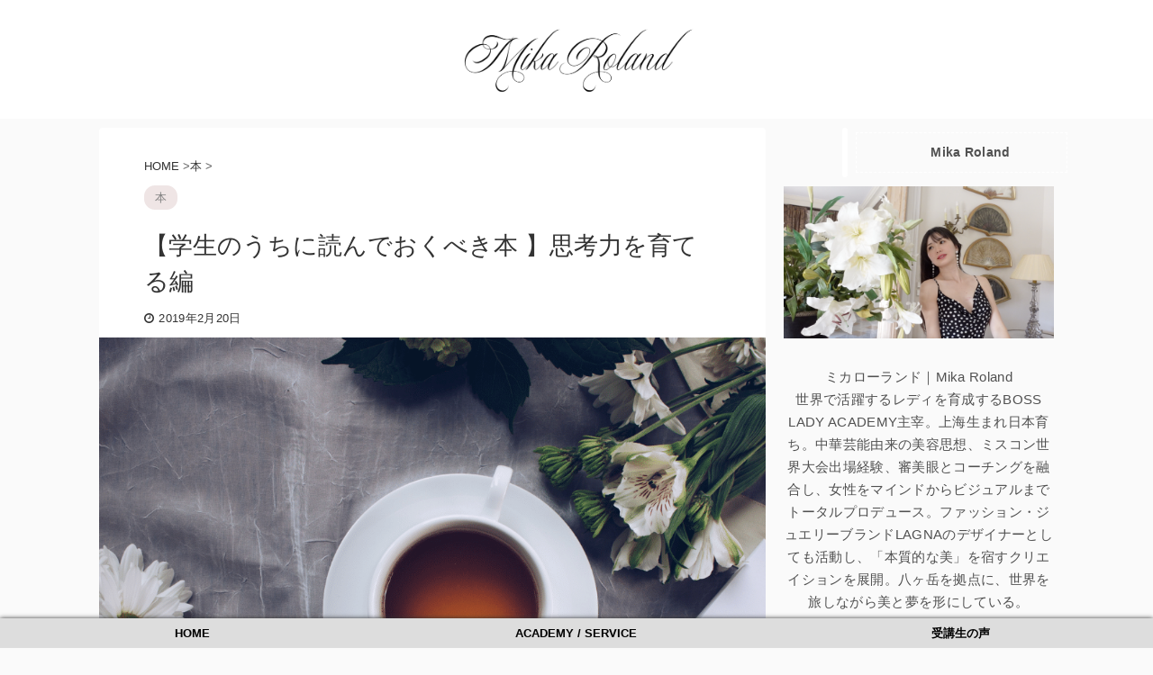

--- FILE ---
content_type: text/html; charset=UTF-8
request_url: https://mikaroland.com/books/book-life/
body_size: 36073
content:
<!DOCTYPE html>
<!--[if lt IE 7]><html class="ie6" dir="ltr" lang="ja" prefix="og: https://ogp.me/ns#"> <![endif]-->
<!--[if IE 7]><html class="i7" dir="ltr" lang="ja" prefix="og: https://ogp.me/ns#"> <![endif]-->
<!--[if IE 8]><html class="ie" dir="ltr" lang="ja" prefix="og: https://ogp.me/ns#"> <![endif]-->
<!--[if gt IE 8]><!--><html dir="ltr" lang="ja" prefix="og: https://ogp.me/ns#" class="s-navi-search-overlay ">
<!--<![endif]--><head prefix="og: http://ogp.me/ns# fb: http://ogp.me/ns/fb# article: http://ogp.me/ns/article#"><meta charset="UTF-8" ><meta name="viewport" content="width=device-width,initial-scale=1.0,user-scalable=no,viewport-fit=cover"><meta name="format-detection" content="telephone=no" ><meta name="referrer" content="no-referrer-when-downgrade"/><link rel="alternate" type="application/rss+xml" title="MIKA ROLAND RSS Feed" href="https://mikaroland.com/feed/" /><link rel="pingback" href="https://mikaroland.com/xmlrpc.php" >
<!--[if lt IE 9]> <script src="https://mikaroland.com/wp-content/themes/affinger5/js/html5shiv.js"></script> <![endif]--><meta name="description" content="2019/2/20投稿 こんにちは！MikaRolandです。これまで何度も「本読め」といろんな人に言ってきた" /><meta name="robots" content="max-image-preview:large" /><meta name="author" content="mikaroland"/><link rel="canonical" href="https://mikaroland.com/books/book-life/" /><meta name="generator" content="All in One SEO (AIOSEO) 4.9.3" /><meta property="og:locale" content="ja_JP" /><meta property="og:site_name" content="MIKA ROLAND – DESIGN THE LIFE YOU LOVE." /><meta property="og:type" content="article" /><meta property="og:title" content="【学生のうちに読んでおくべき本 】思考力を育てる編 – MIKA ROLAND" /><meta property="og:description" content="2019/2/20投稿 こんにちは！MikaRolandです。これまで何度も「本読め」といろんな人に言ってきた" /><meta property="og:url" content="https://mikaroland.com/books/book-life/" /><meta property="og:image" content="https://mikaroland.com/wp-content/uploads/2021/02/ji.png" /><meta property="og:image:secure_url" content="https://mikaroland.com/wp-content/uploads/2021/02/ji.png" /><meta property="og:image:width" content="1000" /><meta property="og:image:height" content="1000" /><meta property="article:published_time" content="2019-02-20T13:20:35+00:00" /><meta property="article:modified_time" content="2023-11-01T14:12:03+00:00" /><meta name="twitter:card" content="summary" /><meta name="twitter:site" content="@_mikaroland_" /><meta name="twitter:title" content="【学生のうちに読んでおくべき本 】思考力を育てる編 – MIKA ROLAND" /><meta name="twitter:description" content="2019/2/20投稿 こんにちは！MikaRolandです。これまで何度も「本読め」といろんな人に言ってきた" /><meta name="twitter:creator" content="@_mikaroland_" /><meta name="twitter:image" content="https://mikaroland.com/wp-content/uploads/2021/02/ji.png" /> <script type="application/ld+json" class="aioseo-schema">{"@context":"https:\/\/schema.org","@graph":[{"@type":"BlogPosting","@id":"https:\/\/mikaroland.com\/books\/book-life\/#blogposting","name":"\u3010\u5b66\u751f\u306e\u3046\u3061\u306b\u8aad\u3093\u3067\u304a\u304f\u3079\u304d\u672c \u3011\u601d\u8003\u529b\u3092\u80b2\u3066\u308b\u7de8 \u2013 MIKA ROLAND","headline":"\u3010\u5b66\u751f\u306e\u3046\u3061\u306b\u8aad\u3093\u3067\u304a\u304f\u3079\u304d\u672c \u3011\u601d\u8003\u529b\u3092\u80b2\u3066\u308b\u7de8","author":{"@id":"https:\/\/mikaroland.com\/author\/mikaroland\/#author"},"publisher":{"@id":"https:\/\/mikaroland.com\/#organization"},"image":{"@type":"ImageObject","url":"https:\/\/mikaroland.com\/wp-content\/uploads\/2021\/02\/ji.png","width":1000,"height":1000},"datePublished":"2019-02-20T22:20:35+09:00","dateModified":"2023-11-01T23:12:03+09:00","inLanguage":"ja","mainEntityOfPage":{"@id":"https:\/\/mikaroland.com\/books\/book-life\/#webpage"},"isPartOf":{"@id":"https:\/\/mikaroland.com\/books\/book-life\/#webpage"},"articleSection":"\u672c"},{"@type":"BreadcrumbList","@id":"https:\/\/mikaroland.com\/books\/book-life\/#breadcrumblist","itemListElement":[{"@type":"ListItem","@id":"https:\/\/mikaroland.com#listItem","position":1,"name":"\u30db\u30fc\u30e0","item":"https:\/\/mikaroland.com","nextItem":{"@type":"ListItem","@id":"https:\/\/mikaroland.com\/category\/books\/#listItem","name":"\u672c"}},{"@type":"ListItem","@id":"https:\/\/mikaroland.com\/category\/books\/#listItem","position":2,"name":"\u672c","item":"https:\/\/mikaroland.com\/category\/books\/","nextItem":{"@type":"ListItem","@id":"https:\/\/mikaroland.com\/books\/book-life\/#listItem","name":"\u3010\u5b66\u751f\u306e\u3046\u3061\u306b\u8aad\u3093\u3067\u304a\u304f\u3079\u304d\u672c \u3011\u601d\u8003\u529b\u3092\u80b2\u3066\u308b\u7de8"},"previousItem":{"@type":"ListItem","@id":"https:\/\/mikaroland.com#listItem","name":"\u30db\u30fc\u30e0"}},{"@type":"ListItem","@id":"https:\/\/mikaroland.com\/books\/book-life\/#listItem","position":3,"name":"\u3010\u5b66\u751f\u306e\u3046\u3061\u306b\u8aad\u3093\u3067\u304a\u304f\u3079\u304d\u672c \u3011\u601d\u8003\u529b\u3092\u80b2\u3066\u308b\u7de8","previousItem":{"@type":"ListItem","@id":"https:\/\/mikaroland.com\/category\/books\/#listItem","name":"\u672c"}}]},{"@type":"Organization","@id":"https:\/\/mikaroland.com\/#organization","name":"mikaroland.com","description":"DESIGN THE LIFE YOU LOVE.","url":"https:\/\/mikaroland.com\/","logo":{"@type":"ImageObject","url":"https:\/\/mikaroland.com\/wp-content\/uploads\/2023\/08\/mikarolandlogo_MIKA-ROLANDoptima-black.png","@id":"https:\/\/mikaroland.com\/books\/book-life\/#organizationLogo","width":5849,"height":1255},"image":{"@id":"https:\/\/mikaroland.com\/books\/book-life\/#organizationLogo"},"sameAs":["https:\/\/twitter.com\/_mikaroland_","https:\/\/www.instagram.com\/_mikaroland_\/","https:\/\/www.youtube.com\/channel\/UChX1J8K2FrERZgrgnDTuBnA"]},{"@type":"Person","@id":"https:\/\/mikaroland.com\/author\/mikaroland\/#author","url":"https:\/\/mikaroland.com\/author\/mikaroland\/","name":"mikaroland","image":{"@type":"ImageObject","@id":"https:\/\/mikaroland.com\/books\/book-life\/#authorImage","url":"https:\/\/secure.gravatar.com\/avatar\/6463e21211df16b0c505f7b50e9709fd8a1dfb62ee6565f1b6a56e3d8da304f6?s=96&d=mm&r=g","width":96,"height":96,"caption":"mikaroland"}},{"@type":"WebPage","@id":"https:\/\/mikaroland.com\/books\/book-life\/#webpage","url":"https:\/\/mikaroland.com\/books\/book-life\/","name":"\u3010\u5b66\u751f\u306e\u3046\u3061\u306b\u8aad\u3093\u3067\u304a\u304f\u3079\u304d\u672c \u3011\u601d\u8003\u529b\u3092\u80b2\u3066\u308b\u7de8 \u2013 MIKA ROLAND","description":"2019\/2\/20\u6295\u7a3f \u3053\u3093\u306b\u3061\u306f\uff01MikaRoland\u3067\u3059\u3002\u3053\u308c\u307e\u3067\u4f55\u5ea6\u3082\u300c\u672c\u8aad\u3081\u300d\u3068\u3044\u308d\u3093\u306a\u4eba\u306b\u8a00\u3063\u3066\u304d\u305f","inLanguage":"ja","isPartOf":{"@id":"https:\/\/mikaroland.com\/#website"},"breadcrumb":{"@id":"https:\/\/mikaroland.com\/books\/book-life\/#breadcrumblist"},"author":{"@id":"https:\/\/mikaroland.com\/author\/mikaroland\/#author"},"creator":{"@id":"https:\/\/mikaroland.com\/author\/mikaroland\/#author"},"image":{"@type":"ImageObject","url":"https:\/\/mikaroland.com\/wp-content\/uploads\/2021\/02\/ji.png","@id":"https:\/\/mikaroland.com\/books\/book-life\/#mainImage","width":1000,"height":1000},"primaryImageOfPage":{"@id":"https:\/\/mikaroland.com\/books\/book-life\/#mainImage"},"datePublished":"2019-02-20T22:20:35+09:00","dateModified":"2023-11-01T23:12:03+09:00"},{"@type":"WebSite","@id":"https:\/\/mikaroland.com\/#website","url":"https:\/\/mikaroland.com\/","name":"MIKAROLAND.COM","description":"DESIGN THE LIFE YOU LOVE.","inLanguage":"ja","publisher":{"@id":"https:\/\/mikaroland.com\/#organization"}}]}</script> <link media="all" href="https://mikaroland.com/wp-content/cache/autoptimize/css/autoptimize_52080df11748a920b51cb1e37d33cb47.css" rel="stylesheet"><title>【学生のうちに読んでおくべき本 】思考力を育てる編 – MIKA ROLAND</title><link rel='dns-prefetch' href='//ajax.googleapis.com' /><link rel='dns-prefetch' href='//maxcdn.bootstrapcdn.com' /><link rel="alternate" title="oEmbed (JSON)" type="application/json+oembed" href="https://mikaroland.com/wp-json/oembed/1.0/embed?url=https%3A%2F%2Fmikaroland.com%2Fbooks%2Fbook-life%2F" /><link rel="alternate" title="oEmbed (XML)" type="text/xml+oembed" href="https://mikaroland.com/wp-json/oembed/1.0/embed?url=https%3A%2F%2Fmikaroland.com%2Fbooks%2Fbook-life%2F&#038;format=xml" /><link rel='stylesheet' id='sb-font-awesome-css' href='https://maxcdn.bootstrapcdn.com/font-awesome/4.7.0/css/font-awesome.min.css?ver=f55417bdc4dba4c670a98a51183738ba' type='text/css' media='all' /><link rel='stylesheet' id='single-css' href='https://mikaroland.com/wp-content/themes/affinger5/st-rankcss.php' type='text/css' media='all' /><link rel='stylesheet' id='st-themecss-css' href='https://mikaroland.com/wp-content/themes/affinger5/st-themecss-loader.php?ver=f55417bdc4dba4c670a98a51183738ba' type='text/css' media='all' /> <script type="text/javascript" src="//ajax.googleapis.com/ajax/libs/jquery/1.11.3/jquery.min.js?ver=1.11.3" id="jquery-js"></script> <link rel="https://api.w.org/" href="https://mikaroland.com/wp-json/" /><link rel="alternate" title="JSON" type="application/json" href="https://mikaroland.com/wp-json/wp/v2/posts/156" /><meta name="robots" content="index, follow" /><meta name="thumbnail" content="https://mikaroland.com/wp-content/uploads/2021/02/ji.png"><link rel="shortcut icon" href="https://mikaroland.com/wp-content/uploads/2021/10/mrlogo-600x600.png" ><link rel="canonical" href="https://mikaroland.com/books/book-life/" /><link rel="icon" href="https://mikaroland.com/wp-content/uploads/2021/10/cropped-mrlogo-32x32.png" sizes="32x32" /><link rel="icon" href="https://mikaroland.com/wp-content/uploads/2021/10/cropped-mrlogo-192x192.png" sizes="192x192" /><link rel="apple-touch-icon" href="https://mikaroland.com/wp-content/uploads/2021/10/cropped-mrlogo-180x180.png" /><meta name="msapplication-TileImage" content="https://mikaroland.com/wp-content/uploads/2021/10/cropped-mrlogo-270x270.png" /> <script>(function (i, s, o, g, r, a, m) {
			i['GoogleAnalyticsObject'] = r;
			i[r] = i[r] || function () {
					(i[r].q = i[r].q || []).push(arguments)
				}, i[r].l = 1 * new Date();
			a = s.createElement(o),
				m = s.getElementsByTagName(o)[0];
			a.async = 1;
			a.src = g;
			m.parentNode.insertBefore(a, m)
		})(window, document, 'script', '//www.google-analytics.com/analytics.js', 'ga');

		ga('create', 'UA-113228717-1', 'auto');
		ga('send', 'pageview');</script> </head><body data-rsssl=1 class="wp-singular post-template-default single single-post postid-156 single-format-standard wp-theme-affinger5 wp-child-theme-affinger5-child mobile not-front-page" ><div id="st-ami"><div id="wrapper" class=""><div id="wrapper-in"><header id="st-headwide"><div id="headbox-bg"><div id="headbox"><nav id="s-navi" class="pcnone" data-st-nav data-st-nav-type="normal"><dl class="acordion is-active" data-st-nav-primary><dt class="trigger"><p class="acordion_button"><span class="op op-menu has-text"><i class="fa st-svg-menu_thin"></i></span></p></dt><dd class="acordion_tree"><div class="acordion_tree_content"><div class="menu-primary-menu-container"><ul id="menu-primary-menu" class="menu"><li id="menu-item-3924" class="menu-item menu-item-type-post_type menu-item-object-page menu-item-3924"><a href="https://mikaroland.com/about/"><span class="menu-item-label">HOME</span></a></li><li id="menu-item-3098" class="menu-item menu-item-type-post_type menu-item-object-page menu-item-has-children menu-item-3098"><a href="https://mikaroland.com/academy/"><span class="menu-item-label">ACADEMY / SERVICE</span></a><ul class="sub-menu"><li id="menu-item-3095" class="menu-item menu-item-type-post_type menu-item-object-page menu-item-3095"><a target="_blank" href="https://mikaroland.com/bossladycourse/"><span class="menu-item-label">ビューティーブランディングコース</span></a></li><li id="menu-item-3099" class="menu-item menu-item-type-post_type menu-item-object-page menu-item-3099"><a href="https://mikaroland.com/mannercourse/"><span class="menu-item-label">国際マナーコース</span></a></li><li id="menu-item-3096" class="menu-item menu-item-type-post_type menu-item-object-page menu-item-3096"><a target="_blank" href="https://mikaroland.com/business-course/"><span class="menu-item-label">ビジネスコース</span></a></li><li id="menu-item-3097" class="menu-item menu-item-type-post_type menu-item-object-page menu-item-3097"><a target="_blank" href="https://mikaroland.com/business-starter-kit-lp/"><span class="menu-item-label">ビジネススターターキット</span></a></li><li id="menu-item-3100" class="menu-item menu-item-type-post_type menu-item-object-page menu-item-3100"><a href="https://mikaroland.com/online-basic/"><span class="menu-item-label">BBオンラインコース</span></a></li></ul></li><li id="menu-item-4399" class="menu-item menu-item-type-taxonomy menu-item-object-category menu-item-4399"><a href="https://mikaroland.com/category/bla/voice/"><span class="menu-item-label">受講生の声</span></a></li></ul></div><div class="clear"></div></div></dd></dl></nav><div id="header-l"><div id="st-text-logo"><p class="descr sitenametop">
DESIGN THE LIFE YOU LOVE.</p><p class="sitename"><a href="https://mikaroland.com/">
<img data-lazyloaded="1" src="[data-uri]" class="sitename-bottom" alt="MIKA ROLAND" data-src="https://mikaroland.com/wp-content/uploads/2026/01/571b9cb255ed2ab3eae6a9041fe2acc3-scaled.png" >
</a></p></div></div><div id="header-r" class="smanone"></div></div></div><div id="gazou-wide"></div></header><div id="content-w"><div id="st-header-post-under-box" class="st-header-post-no-data "
style=""><div class="st-dark-cover"></div></div><div id="content" class="clearfix"><div id="contentInner"><main><article><div id="post-156" class="st-post post-156 post type-post status-publish format-standard has-post-thumbnail hentry category-books"><div
id="breadcrumb"><ol itemscope itemtype="http://schema.org/BreadcrumbList"><li itemprop="itemListElement" itemscope itemtype="http://schema.org/ListItem">
<a href="https://mikaroland.com" itemprop="item">
<span itemprop="name">HOME</span>
</a>
&gt;<meta itemprop="position" content="1"/></li><li itemprop="itemListElement" itemscope itemtype="http://schema.org/ListItem">
<a href="https://mikaroland.com/category/books/" itemprop="item">
<span
itemprop="name">本</span>
</a>
&gt;<meta itemprop="position" content="2"/></li></ol></div><p class="st-catgroup">
<a href="https://mikaroland.com/category/books/" title="View all posts in 本" rel="category tag"><span class="catname st-catid68">本</span></a></p><h1 class="entry-title">【学生のうちに読んでおくべき本 】思考力を育てる編</h1><div class="blogbox "><p><span class="kdate">
<i class="fa fa-clock-o"></i><time class="updated" datetime="2019-02-20T22:20:35+0900">2019年2月20日</time>
</span></p></div><div class="mainbox"><div id="nocopy" ><div class="st-eyecatch st-eyecatch-under">
<img data-lazyloaded="1" data-placeholder-resp="1000x1000" src="[data-uri]" width="1000" height="1000" data-src="https://mikaroland.com/wp-content/uploads/2021/02/ji.png" class="attachment-full size-full wp-post-image" alt="" decoding="async" fetchpriority="high" data-srcset="https://mikaroland.com/wp-content/uploads/2021/02/ji.png 1000w, https://mikaroland.com/wp-content/uploads/2021/02/ji-300x300.png 300w, https://mikaroland.com/wp-content/uploads/2021/02/ji-150x150.png 150w, https://mikaroland.com/wp-content/uploads/2021/02/ji-768x768.png 768w, https://mikaroland.com/wp-content/uploads/2021/02/ji-75x75.png 75w, https://mikaroland.com/wp-content/uploads/2021/02/ji-600x600.png 600w" data-sizes="(max-width: 1000px) 100vw, 1000px" /></div><div class="entry-content"><p>2019/2/20投稿</p><p>こんにちは！MikaRolandです。これまで何度も「本読め」といろんな人に言ってきたせいか「オススメの本教えて」とずっと質問されてきました。</p><p>今回は、遂に！私の人生を変えてくれた最強の本たちをご紹介していこうと思います。遂にですぞ！</p><div id="ez-toc-container" class="counter-hierarchy counter-decimal ez-toc-grey"><div class="ez-toc-title-container"><p class="ez-toc-title"></div></div><h2><span id="5" class="ez-toc-section">半径5メートルの野望</span></h2><p><img data-lazyloaded="1" src="[data-uri]" decoding="async" data-src="https://external-content.duckduckgo.com/iu/?u=https%3A%2F%2Ftse2.mm.bing.net%2Fth%3Fid%3DOIP.iIxJ-nqrVBLG-PaJ521krAAAAA%26pid%3DApi&amp;f=1&amp;ipt=8b7a8b7404ca8e5770aef33fefd5c7fd5f9058e243cfe2e389f7f6a956a23a0e&amp;ipo=images" alt="半径5メートルの野望 : はあちゅう | HMV&amp;BOOKS online - 9784062188081" /></p><p><strong>何者でもない自分が勇気を出して一歩進めるようになれる本。<br />
ネガティブから抜け出せない人におすすめ🐶💘</strong></p><p>こちらははあちゅうさんの著書。大学生の時には彼女の本にたくさんお世話になりました。</p><p>憧れの世界に飛び込みたいときや、夢を追いかけることを決心したとき。実際に何から始めればいいか分からない人が多いと思います。</p><p>この本では<span class="yellow_line">夢の叶え方</span>はもちろん、<span class="yellow_line">落ち込んだ時や崖っぷちに立たされた時の対処法、いかに負のエネルギーを燃料に変えていくか</span>など、はあちゅうさんの経験をもとに説明されていて大変わかりやすいです。</p><p>私はこのおかげでどんな経験にも意味を持たせることができるようになりました。</p><div class="btn-wrap aligncenter "><a href="https://web.archive.org/web/20200929164258/https://www.amazon.co.jp/gp/product/4062934159/ref=as_li_tl?ie=UTF8&amp;camp=247&amp;creative=1211&amp;creativeASIN=4062934159&amp;linkCode=as2&amp;tag=mikaroland-22&amp;linkId=b77163c855cdd2a199e89373913fac00" target="_blank" rel="noopener noreferrer">半径5メートルの野望 完全版 (講談社文庫)を購入する</a><img data-lazyloaded="1" data-placeholder-resp="1x1" src="[data-uri]" decoding="async" data-src="https://web.archive.org/web/20200929164258im_/http://ir-jp.amazon-adsystem.com/e/ir?t=mikaroland-22&amp;l=am2&amp;o=9&amp;a=4062934159" alt="" width="1" height="1" border="0" /></div><h2><a href="https://www.amazon.co.jp/%E3%82%B6%E3%83%BB%E3%83%91%E3%83%AF%E3%83%BC-%E3%83%AD%E3%83%B3%E3%83%80%E3%83%BB%E3%83%90%E3%83%BC%E3%83%B3/dp/4047916439/ref=sr_1_1?__mk_ja_JP=%E3%82%AB%E3%82%BF%E3%82%AB%E3%83%8A&amp;crid=3KLGHPRJUFZ4M&amp;keywords=%E3%82%B6+%E3%83%91%E3%83%AF%E3%83%BC&amp;qid=1693751684&amp;sprefix=%E3%82%B6%E3%83%91%E3%83%AF%E3%83%BC%E3%83%AD%E3%83%BC%E3%83%89%E3%82%AA%E3%83%BC%E3%82%AC%2Caps%2C428&amp;sr=8-1"><span id="i" class="ez-toc-section">ザ パワー</span></a></h2><p><img data-lazyloaded="1" src="[data-uri]" decoding="async" data-src="https://external-content.duckduckgo.com/iu/?u=https%3A%2F%2Ftse4.mm.bing.net%2Fth%3Fid%3DOIP.l_CfvNW2NxXHq_mBGS98SAAAAA%26pid%3DApi&amp;f=1&amp;ipt=848397baf25b2d16cc0c0a9d9dc5527ddc9182eb2f02a2b5194cbf366157ef09&amp;ipo=images" alt="「ザ・パワー」ロンダ・バーン [文芸書（海外）] - KADOKAWA" /></p><p><strong>人に嫉妬心を抱いてしまう自分が嫌で、こんな自分から抜け出したい！って人におすすめ。</strong></p><p>私が留学中に古本屋さんで出会った本で、世の中の真理について書いてあります。</p><p><span class="yellow_line">自分が発したもので世界はできており、周りにいい影響を与えれば与えるほど自分に返ってくる。</span></p><p><span class="yellow_line">世の中の幸せの総量は決まっておらず無限なので、いくらでも人に幸せを与え続けてもいい。自分が損するかもしれないと不安になるな、自信持って幸せにしてやれ！</span>という内容。</p><p>心が狭いことに悩んでいる人は読んでみるとめっちゃ心明るくなって広々とした気分になれるのでめっッッチャオススメです！</p><p>カナダで購入したのは英語版だったのですが、私のオススメは英語版！こっちの方がワードの強さがストレートで伝わりやすいです！</p><div class="btn-wrap aligncenter "></div><h2><a href="https://www.amazon.co.jp/%E6%80%9D%E8%80%83%E3%81%AF%E7%8F%BE%E5%AE%9F%E5%8C%96%E3%81%99%E3%82%8B%E2%80%95%E3%82%A2%E3%82%AF%E3%82%B7%E3%83%A7%E3%83%B3%E3%83%BB%E3%83%9E%E3%83%8B%E3%83%A5%E3%82%A2%E3%83%AB%E3%80%81%E7%B4%A2%E5%BC%95%E3%81%A4%E3%81%8D-%E3%83%8A%E3%83%9D%E3%83%AC%E3%82%AA%E3%83%B3-%E3%83%92%E3%83%AB/dp/4877710515/ref=sr_1_1?__mk_ja_JP=%E3%82%AB%E3%82%BF%E3%82%AB%E3%83%8A&amp;crid=45KERT7ZGBWG&amp;keywords=%E6%80%9D%E8%80%83%E3%81%AF%E7%8F%BE%E5%AE%9F%E5%8C%96%E3%81%99%E3%82%8B&amp;qid=1693751738&amp;sprefix=%E6%80%9D%E8%80%83%E3%81%AF%E7%8F%BE%E5%AE%9F%E5%8C%96%E3%81%99%E3%82%8B%2Caps%2C311&amp;sr=8-1"><span id="i-2" class="ez-toc-section">思考は現実化する</span></a></h2><p><img data-lazyloaded="1" src="[data-uri]" decoding="async" data-src="https://m.media-amazon.com/images/I/812oN1uXLpL._AC_UL320_.jpg" alt="思考は現実化する―アクション・マニュアル、索引つき" /></p><p>&nbsp;</p><p><strong>「思考に自信を持って行動し続ければどんな夢も叶うんや！！」と確信が持てる本。</strong></p><p>こちらは学生時代から少し読んでいた本ではあるのですが、上京したばかりの時に友達になった経営者の方に「これ成功者みんな読んでるから美佳さんも読んだ方がいいよ」と勧められもう一度買い直した本です。</p><p>今存在するどんなものも、最初は誰かのアイディアから生まれたものであり、その人が自分の可能性を信じていなかったら今も存在していなかった、という事実について書かれています。</p><p><span class="yellow_line">何もかもが思考から始まる</span>ということを昔の偉人たちの例を大量に出しつつ説明してくれているので「思考に自信を持って行動し続ければどんな夢も叶うんだな」と知ることができました。</p><p><span class="yellow_line">この事実を知っているのと知らないのとでは、生きるエネルギーや自分の人生への信頼感が全く違ってくると思います。</span>この法則を知らない人がほとんどな世の中だけど、成功者はみんなこの法則を知っています。ぜひ早めに読んでみてね！</p><h2></h2><h2><a href="https://www.amazon.co.jp/%E3%82%84%E3%82%8A%E3%81%9F%E3%81%84%E3%81%93%E3%81%A8%E3%82%92%E5%85%A8%E9%83%A8%E3%82%84%E3%82%8B%E4%BA%BA%E7%94%9F-%E4%BB%95%E4%BA%8B%E3%81%8C%E3%81%A7%E3%81%8D%E3%82%8B%E7%BE%8E%E4%BA%BA%E3%81%AE43%E3%81%AE%E7%A7%98%E5%AF%86-%E3%81%A0%E3%81%84%E3%82%8F%E6%96%87%E5%BA%AB-%E9%95%B7%E8%B0%B7%E5%B7%9D%E6%9C%8B%E7%BE%8E/dp/4479306919/ref=sr_1_1?__mk_ja_JP=%E3%82%AB%E3%82%BF%E3%82%AB%E3%83%8A&amp;crid=2Z2UCT3VPVKHF&amp;keywords=%E3%82%84%E3%82%8A%E3%81%9F%E3%81%84%E3%81%93%E3%81%A8%E3%82%92%E5%85%A8%E9%83%A8%E3%82%84%E3%82%8B%E4%BA%BA%E7%94%9F%E3%82%84%E3%82%8A%E3%81%9F%E3%81%84%E3%81%93%E3%81%A8%E3%82%92%E5%85%A8%E9%83%A8%E3%82%84%E3%82%8B%E4%BA%BA%E7%94%9F&amp;qid=1693751789&amp;sprefix=%E3%82%84%E3%82%8A%E3%81%9F%E3%81%84%E3%81%93%E3%81%A8%E3%82%92%E5%85%A8%E9%83%A8%E3%82%84%E3%82%8B%E4%BA%BA%E7%94%9F%E3%82%84%E3%82%8A%E3%81%9F%E3%81%84%E3%81%93%E3%81%A8%E3%82%92%E5%85%A8%E9%83%A8%E3%82%84%E3%82%8B%E4%BA%BA%E7%94%9F%2Caps%2C315&amp;sr=8-1"><span id="i-3" class="ez-toc-section">やりたいことを全部やる人生</span></a></h2><p><img data-lazyloaded="1" src="[data-uri]" decoding="async" data-src="https://m.media-amazon.com/images/I/81tEvBi0p3L._AC_UL320_.jpg" alt="やりたいことを全部やる人生~仕事ができる美人の43の秘密~ (だいわ文庫)" /></p><p><strong>何もかも手に入れたい野心を持った女性におすすめ。</strong></p><p>大学の休日にいつもマックで勉強していたのですが、その帰りによく寄っていたツタヤで出会った本です。</p><p>女性がガンガン働いて何もかも手に入れる！という選択肢やロールモデルを知らなかったので「全部自分のものにしていいのか！！！！！」と驚き感動した本。</p><p><span class="yellow_line">これがきっかけで私は「欲しいものは全部自分のものや」という思考に切り替わってしまいました。</span>我が人生に不可能は存在しねえ！と本気で思うように。</p><p>著者の長谷川さんが学歴もコネも何もない中、どうやって思い通りの人生をクリエイトしていったのか。自分自身をパートナーにして自信をつける方法などもこの本から学びました。著者の長谷川さんには大感謝です。</p><p>人に頼るのではなく、自分の中に答えを見つけることの重要性を知って欲しいですね！<br />
<strong>「ありのままの自分に納得して生きている人が、美人に見える。」</strong></p><p><img data-lazyloaded="1" data-placeholder-resp="1x1" src="[data-uri]" decoding="async" data-src="https://web.archive.org/web/20200929164258im_/http://ir-jp.amazon-adsystem.com/e/ir?t=mikaroland-22&amp;l=am2&amp;o=9&amp;a=4479306919" alt="" width="1" height="1" border="0" /></p><p>&nbsp;</p><h2><a href="https://www.amazon.co.jp/%E6%94%B9%E8%A8%82%E7%89%88-%E9%87%91%E6%8C%81%E3%81%A1%E7%88%B6%E3%81%95%E3%82%93-%E8%B2%A7%E4%B9%8F%E7%88%B6%E3%81%95%E3%82%93-%E3%82%A2%E3%83%A1%E3%83%AA%E3%82%AB%E3%81%AE%E9%87%91%E6%8C%81%E3%81%A1%E3%81%8C%E6%95%99%E3%81%88%E3%81%A6%E3%81%8F%E3%82%8C%E3%82%8B%E3%81%8A%E9%87%91%E3%81%AE%E5%93%B2%E5%AD%A6-%E5%8D%98%E8%A1%8C%E6%9C%AC/dp/4480864245/ref=sr_1_1?__mk_ja_JP=%E3%82%AB%E3%82%BF%E3%82%AB%E3%83%8A&amp;crid=9QDQUTQKBYJA&amp;keywords=%E9%87%91%E6%8C%81%E3%81%A1%E7%88%B6%E3%81%95%E3%82%93%E8%B2%A7%E4%B9%8F%E7%88%B6%E3%81%95%E3%82%93&amp;qid=1693751831&amp;sprefix=%E9%87%91%E6%8C%81%E3%81%A1%E7%88%B6%E3%81%95%E3%82%93%E8%B2%A7%E4%B9%8F%E7%88%B6%E3%81%95%E3%82%93%2Caps%2C292&amp;sr=8-1"><span id="i-4" class="ez-toc-section">金持ち父さん貧乏父さん</span></a></h2><p><img data-lazyloaded="1" src="[data-uri]" decoding="async" data-src="https://m.media-amazon.com/images/I/61Xi4QbyddL._AC_UL320_.jpg" alt="改訂版 金持ち父さん 貧乏父さん:アメリカの金持ちが教えてくれるお金の哲学 (単行本)" /></p><p><strong>世の中のお金の流れを知ることができる本。</strong></p><p>自分のビジネスを持っている人は必ずといっていいほどこの本を読んでいますね！</p><p><span class="yellow_line">せかせか働けばいいもんじゃ無いってことを学べます。</span></p><p>自分の今の働き方ではどこで限界が来るのか？理想の生活にたどり着くにはこの方法でいいのか？大富豪たちはどのようにしてお金を増やし続けているのか？お金持ちの世界がよくわかります。</p><p>働いて手に入れるお金、働かずに手に入れるお金（不労所得）、その違いはどこで生じるのか？一般人が不労所得だけで暮らしていくにはどうすればいいのか？読めばすぐにわかると思います。</p><p>今の働き方を見直すきっかけにもなるので若いうちからこの事実を知っていた方がいいです。</p><p>&nbsp;</p><h2><a href="https://www.amazon.co.jp/%E4%BA%BA%E3%82%92%E5%8B%95%E3%81%8B%E3%81%99-%E6%96%87%E5%BA%AB%E7%89%88-D%E3%83%BB%E3%82%AB%E3%83%BC%E3%83%8D%E3%82%AE%E3%83%BC/dp/442210098X/ref=sr_1_1?__mk_ja_JP=%E3%82%AB%E3%82%BF%E3%82%AB%E3%83%8A&amp;crid=3REG9VUNV7EGA&amp;keywords=%E4%BA%BA%E3%82%92%E5%8B%95%E3%81%8B%E3%81%99&amp;qid=1693751871&amp;sprefix=%E4%BA%BA%E3%82%92%E5%8B%95%E3%81%8B%E3%81%99%2Caps%2C301&amp;sr=8-1"><span id="i-5" class="ez-toc-section">人を動かす</span></a></h2><p><img data-lazyloaded="1" src="[data-uri]" decoding="async" data-src="https://m.media-amazon.com/images/I/410HfwUI0EL._SX359_BO1,204,203,200_.jpg" /></p><p><strong>人を自分の思い通りに動かす方法についてです。仕事での人間関係はもちろん、プライベートも充実します。効果抜群です。</strong></p><p>多くの法則とともに大量の実例が付属してきますので大変わかりやすく、納得できるような内容ばかりです<span class="yellow_line">。人を動かすにはまず相手を100%受け入れることが大事。自分の好きなものではなく、相手の欲しいものを考えそれを餌にする、など。</span></p><p>よく考えれば分かるけれど実生活でもったいないことをしている人ばかりだと思うので他人を操る際にはぜひ読んでもらいたい。黒魔術的なものではなく、普通に人格者になるのが大事なんだなと思えます。笑</p><div class="btn-wrap aligncenter "></div><p>ちなみにこの本にはカナダの図書館で出会いました。英語のタイトルは<span class="yellow_line">「how to win friends and influence people」。</span>かなりキャッチーで魅力的だったのですぐに手にとってそのまま図書館で時間を忘れて読みふけっていたのですが、かの有名なカーネギーの著作だとは知りませんでした。。これもぜひ英語で読んでもらいたい・・・。</p><p><img data-lazyloaded="1" src="[data-uri]" decoding="async" data-src="https://m.media-amazon.com/images/I/71HvksWN2HL._AC_UL320_.jpg" alt="How to Win Friends and Influence People in the Digital Age (Dale Carnegie Books) (English Edition)" /></p><p>&nbsp;</p><h2><a href="https://www.amazon.co.jp/%E3%83%A6%E3%83%80%E3%83%A4%E4%BA%BA%E5%A4%A7%E5%AF%8C%E8%B1%AA%E3%81%AE%E6%95%99%E3%81%88-%E5%B9%B8%E3%81%9B%E3%81%AA%E9%87%91%E6%8C%81%E3%81%A1%E3%81%AB%E3%81%AA%E3%82%8B17%E3%81%AE%E7%A7%98%E8%A8%A3-%E3%81%A0%E3%81%84%E3%82%8F%E6%96%87%E5%BA%AB-%E6%9C%AC%E7%94%B0%E5%81%A5-ebook/dp/B00EXODAZG/ref=sr_1_1?__mk_ja_JP=%E3%82%AB%E3%82%BF%E3%82%AB%E3%83%8A&amp;crid=6UQF4CUY3WQW&amp;keywords=%E3%83%A6%E3%83%80%E3%83%A4%E4%BA%BA%E5%A4%A7%E5%AF%8C%E8%B1%AA%E3%81%AE%E6%95%99%E3%81%88&amp;qid=1693751953&amp;sprefix=%E3%83%A6%E3%83%80%E3%83%A4%E4%BA%BA%E5%A4%A7%E5%AF%8C%E8%B1%AA%E3%81%AE%E6%95%99%E3%81%88%2Caps%2C281&amp;sr=8-1https://www.amazon.co.jp/%E3%83%A6%E3%83%80%E3%83%A4%E4%BA%BA%E5%A4%A7%E5%AF%8C%E8%B1%AA%E3%81%AE%E6%95%99%E3%81%88-%E5%B9%B8%E3%81%9B%E3%81%AA%E9%87%91%E6%8C%81%E3%81%A1%E3%81%AB%E3%81%AA%E3%82%8B17%E3%81%AE%E7%A7%98%E8%A8%A3-%E3%81%A0%E3%81%84%E3%82%8F%E6%96%87%E5%BA%AB-%E6%9C%AC%E7%94%B0%E5%81%A5-ebook/dp/B00EXODAZG/ref=sr_1_1?__mk_ja_JP=%E3%82%AB%E3%82%BF%E3%82%AB%E3%83%8A&amp;crid=6UQF4CUY3WQW&amp;keywords=%E3%83%A6%E3%83%80%E3%83%A4%E4%BA%BA%E5%A4%A7%E5%AF%8C%E8%B1%AA%E3%81%AE%E6%95%99%E3%81%88&amp;qid=1693751953&amp;sprefix=%E3%83%A6%E3%83%80%E3%83%A4%E4%BA%BA%E5%A4%A7%E5%AF%8C%E8%B1%AA%E3%81%AE%E6%95%99%E3%81%88%2Caps%2C281&amp;sr=8-1"><span id="i-6" class="ez-toc-section">ユダヤ人大富豪の教え</span></a></h2><p><img data-lazyloaded="1" src="[data-uri]" decoding="async" data-src="https://m.media-amazon.com/images/I/71bzG6TNY8L._AC_UL320_.jpg" alt="ユダヤ人大富豪の教え　幸せな金持ちになる17の秘訣 (だいわ文庫)" /></p><p>こちらはずっと知っていた本なのですが、あまり読まなくても良さそうと思いつつ気まぐれで買ってみたらめちゃくちゃ良くてビビりました。これは本当に感動しましたね・・・。</p><p>当時付き合っていた人とドライブしてたのですが車に乗ってる間ずっとこれ読んでてぶちギレられました😂</p><p><strong>「<span class="yellow_line">自由人は、クリエイティブなアイディアが成功を約束してくれると知っているので、アイディア帳を持っている。</span>自由人の人生は、エキサイティングだ。思わぬ展開で、次々ドラマが起こる。その新しいチャンスやプロジェクトを心から楽しむ時間とお金に恵まれている。自分の興味の赴くまま、人生の楽しいイベントをこなしていくのだよ。」</strong></p><p>&nbsp;</p><h2><a href="https://www.amazon.co.jp/%E3%82%A8%E3%83%83%E3%82%BB%E3%83%B3%E3%82%B7%E3%83%A3%E3%83%AB%E6%80%9D%E8%80%83-%E6%9C%80%E5%B0%91%E3%81%AE%E6%99%82%E9%96%93%E3%81%A7%E6%88%90%E6%9E%9C%E3%82%92%E6%9C%80%E5%A4%A7%E3%81%AB%E3%81%99%E3%82%8B-%E3%82%B0%E3%83%AC%E3%83%83%E3%82%B0%E3%83%BB%E3%83%9E%E3%82%AD%E3%83%A5%E3%83%BC%E3%83%B3-ebook/dp/B00QQKCV6E/ref=sr_1_1?__mk_ja_JP=%E3%82%AB%E3%82%BF%E3%82%AB%E3%83%8A&amp;crid=20YBNYZPXTC58&amp;keywords=%E3%82%A8%E3%83%83%E3%82%BB%E3%83%B3%E3%82%B7%E3%83%A3%E3%83%AB%E6%80%9D%E8%80%83&amp;qid=1693751993&amp;sprefix=%E3%82%A8%E3%83%83%E3%82%BB%E3%83%B3%E3%82%B7%E3%83%A3%E3%83%AB%E6%80%9D%E8%80%83%2Caps%2C387&amp;sr=8-1"><span id="i-7" class="ez-toc-section">エッセンシャル思考</span></a></h2><p><img data-lazyloaded="1" src="[data-uri]" decoding="async" data-src="https://m.media-amazon.com/images/I/81tj9A4tL6L._AC_UL320_.jpg" alt="エッセンシャル思考 最少の時間で成果を最大にする" /></p><p><strong>無駄なものを全て切り捨てていくという考え方はこちらから学びました。</strong></p><p><span class="yellow_line">中途半端な好き！を全て捨てて本当に１番大事なものだけに注力する。少しいいな、と思ったものでも手を出さない。小さな可能性は全部ぶった切っていく。</span></p><p>人間関係も同じで、微妙なものは全切り。それで良いのだ！ということを言ってくれていて、いろんな感情を掃除してくれます。</p><p>好きなものや本当にやりたいことだけに囲まれる生活はとにかく気持ちよく、清々しいです。幸福に包まれる日々が訪れます・・。</p><div class="btn-wrap aligncenter "></div><div>2023.8 追記</div><div></div><h2><a href="https://www.amazon.co.jp/%E3%83%9E%E3%83%B3%E3%82%AC%E3%81%A7%E3%82%8F%E3%81%8B%E3%82%8B-%E3%83%9E%E3%83%83%E3%82%AD%E3%83%B3%E3%82%BC%E3%83%BC%E5%BC%8F%E3%83%AD%E3%82%B8%E3%82%AB%E3%83%AB%E3%82%B7%E3%83%B3%E3%82%AD%E3%83%B3%E3%82%B0-%E3%81%BE%E3%82%93%E3%81%8C%E3%81%A7%E3%82%8F%E3%81%8B%E3%82%8B%E3%82%B7%E3%83%AA%E3%83%BC%E3%82%BA-%E8%B5%A4%E7%BE%BD-%E9%9B%84%E4%BA%8C/dp/4800241243/ref=sr_1_1?__mk_ja_JP=%E3%82%AB%E3%82%BF%E3%82%AB%E3%83%8A&amp;crid=1KMO9YCNLICCP&amp;keywords=%E3%83%9E%E3%83%83%E3%82%AD%E3%83%B3%E3%82%BC%E3%83%BC%E5%BC%8F%E3%83%AD%E3%82%B8%E3%82%AB%E3%83%AB%E3%82%B7%E3%83%B3%E3%82%AD%E3%83%B3%E3%82%B0&amp;qid=1693752065&amp;sprefix=%E3%83%9E%E3%83%83%E3%82%AD%E3%83%B3%E3%82%BC%E3%83%BC%E5%BC%8F%E3%83%AD%E3%82%B8%E3%82%AB%E3%83%AB%E3%82%B7%E3%83%B3%E3%82%AD%E3%83%B3%E3%82%B0%2Caps%2C499&amp;sr=8-1">マッキンゼー式ロジカルシンキング</a></h2><div><img data-lazyloaded="1" src="[data-uri]" decoding="async" data-src="https://m.media-amazon.com/images/I/51JXNl0Op5L._SY291_BO1,204,203,200_QL40_ML2_.jpg" /></div><div></div><div></div><h2><a href="https://www.amazon.co.jp/%E3%82%BC%E3%83%AD%E7%A7%92%E6%80%9D%E8%80%83-%E8%B5%A4%E7%BE%BD-%E9%9B%84%E4%BA%8C-ebook/dp/B00HQ6O7BO/ref=sr_1_1?__mk_ja_JP=%E3%82%AB%E3%82%BF%E3%82%AB%E3%83%8A&amp;crid=3MXSBBQR84TUB&amp;keywords=0%E7%A7%92%E6%80%9D%E8%80%83&amp;qid=1693752781&amp;sprefix=0%E7%A7%92%E6%80%9D%E8%80%83%2Caps%2C413&amp;sr=8-1">0秒思考</a></h2><p><img data-lazyloaded="1" src="[data-uri]" decoding="async" data-src="https://m.media-amazon.com/images/I/411HtNGb+7L.jpg" alt="[赤羽 雄二]のゼロ秒思考" /></p></div></div><div class="adbox"><div class="st-h-ad" style="padding-top:10px;margin-bottom: 20px;"></div></div></div><div class="sns "><ul class="clearfix"><li class="twitter">
<a rel="nofollow" onclick="window.open('//twitter.com/intent/tweet?url=https%3A%2F%2Fmikaroland.com%2Fbooks%2Fbook-life%2F&text=%E3%80%90%E5%AD%A6%E7%94%9F%E3%81%AE%E3%81%86%E3%81%A1%E3%81%AB%E8%AA%AD%E3%82%93%E3%81%A7%E3%81%8A%E3%81%8F%E3%81%B9%E3%81%8D%E6%9C%AC%20%E3%80%91%E6%80%9D%E8%80%83%E5%8A%9B%E3%82%92%E8%82%B2%E3%81%A6%E3%82%8B%E7%B7%A8&tw_p=tweetbutton', '', 'width=500,height=450'); return false;"><i class="fa fa-twitter"></i><span class="snstext " >Twitter</span></a></li><li class="facebook">
<a href="//www.facebook.com/sharer.php?src=bm&u=https%3A%2F%2Fmikaroland.com%2Fbooks%2Fbook-life%2F&t=%E3%80%90%E5%AD%A6%E7%94%9F%E3%81%AE%E3%81%86%E3%81%A1%E3%81%AB%E8%AA%AD%E3%82%93%E3%81%A7%E3%81%8A%E3%81%8F%E3%81%B9%E3%81%8D%E6%9C%AC%20%E3%80%91%E6%80%9D%E8%80%83%E5%8A%9B%E3%82%92%E8%82%B2%E3%81%A6%E3%82%8B%E7%B7%A8" target="_blank" rel="nofollow noopener"><i class="fa fa-facebook"></i><span class="snstext " >Share</span>
</a></li><li class="pocket">
<a rel="nofollow" onclick="window.open('//getpocket.com/edit?url=https%3A%2F%2Fmikaroland.com%2Fbooks%2Fbook-life%2F&title=%E3%80%90%E5%AD%A6%E7%94%9F%E3%81%AE%E3%81%86%E3%81%A1%E3%81%AB%E8%AA%AD%E3%82%93%E3%81%A7%E3%81%8A%E3%81%8F%E3%81%B9%E3%81%8D%E6%9C%AC%20%E3%80%91%E6%80%9D%E8%80%83%E5%8A%9B%E3%82%92%E8%82%B2%E3%81%A6%E3%82%8B%E7%B7%A8', '', 'width=500,height=350'); return false;"><i class="fa fa-get-pocket"></i><span class="snstext " >Pocket</span></a></li><li class="hatebu">
<a href="//b.hatena.ne.jp/entry/https://mikaroland.com/books/book-life/" class="hatena-bookmark-button" data-hatena-bookmark-layout="simple" title="【学生のうちに読んでおくべき本 】思考力を育てる編" rel="nofollow"><i class="fa st-svg-hateb"></i><span class="snstext " >Hatena</span>
</a></li><li class="line">
<a href="//line.me/R/msg/text/?%E3%80%90%E5%AD%A6%E7%94%9F%E3%81%AE%E3%81%86%E3%81%A1%E3%81%AB%E8%AA%AD%E3%82%93%E3%81%A7%E3%81%8A%E3%81%8F%E3%81%B9%E3%81%8D%E6%9C%AC%20%E3%80%91%E6%80%9D%E8%80%83%E5%8A%9B%E3%82%92%E8%82%B2%E3%81%A6%E3%82%8B%E7%B7%A8%0Ahttps%3A%2F%2Fmikaroland.com%2Fbooks%2Fbook-life%2F" target="_blank" rel="nofollow noopener"><i class="fa fa-comment" aria-hidden="true"></i><span class="snstext" >LINE</span></a></li><li class="share-copy">
<a href="#" rel="nofollow" data-st-copy-text="【学生のうちに読んでおくべき本 】思考力を育てる編 / https://mikaroland.com/books/book-life/"><i class="fa fa-clipboard"></i><span class="snstext" >コピーする</span></a></li></ul></div><div class="kanren pop-box "><p class="p-entry-t"><span class="p-entry">Recommend</span></p></div><p class="tagst">
<i class="fa fa-folder-open-o" aria-hidden="true"></i>-<a href="https://mikaroland.com/category/books/" rel="category tag">本</a><br/></p><aside><p class="author" style="display:none;"><a href="https://mikaroland.com/author/mikaroland/" title="mikaroland" class="vcard author"><span class="fn">author</span></a></p><hr class="hrcss" /><div id="comments"><div id="respond" class="comment-respond"><h3 id="reply-title" class="comment-reply-title">comment <small><a rel="nofollow" id="cancel-comment-reply-link" href="/books/book-life/#respond" style="display:none;">コメントをキャンセル</a></small></h3><p class="must-log-in">コメントを投稿するには<a href="https://mikaroland.com/wp-login.php?redirect_to=https%3A%2F%2Fmikaroland.com%2Fbooks%2Fbook-life%2F">ログイン</a>してください。</p></div></div><h4 class="point"><span class="point-in">関連記事</span></h4><div class="kanren" data-st-load-more-content
data-st-load-more-id="e372b3cf-c568-44e2-9d82-a4cd86301bd1"><dl class="clearfix"><dt><a href="https://mikaroland.com/books/books/">
<img data-lazyloaded="1" data-placeholder-resp="150x150" src="[data-uri]" width="150" height="150" data-src="https://mikaroland.com/wp-content/uploads/2021/02/ji.png" class="attachment-st_thumb150 size-st_thumb150 wp-post-image" alt="" decoding="async" data-srcset="https://mikaroland.com/wp-content/uploads/2021/02/ji.png 1000w, https://mikaroland.com/wp-content/uploads/2021/02/ji-300x300.png 300w, https://mikaroland.com/wp-content/uploads/2021/02/ji-150x150.png 150w, https://mikaroland.com/wp-content/uploads/2021/02/ji-768x768.png 768w, https://mikaroland.com/wp-content/uploads/2021/02/ji-75x75.png 75w, https://mikaroland.com/wp-content/uploads/2021/02/ji-600x600.png 600w" data-sizes="(max-width: 150px) 100vw, 150px" />
</a></dt><dd><p class="st-catgroup itiran-category">
<a href="https://mikaroland.com/category/books/" title="View all posts in 本" rel="category tag"><span class="catname st-catid68">本</span></a></p><h5 class="kanren-t">
<a href="https://mikaroland.com/books/books/">私の人生を変えてくれた最強の本をご紹介【随時更新】</a></h5></dd></dl><dl class="clearfix"><dt><a href="https://mikaroland.com/blog/250824_dansyari/">
<img data-lazyloaded="1" data-placeholder-resp="150x100" src="[data-uri]" width="150" height="100" data-src="https://mikaroland.com/wp-content/uploads/2025/08/f81fd2e4c52864042852c112ce927ae2.jpeg" class="attachment-st_thumb150 size-st_thumb150 wp-post-image" alt="" decoding="async" />
</a></dt><dd><p class="st-catgroup itiran-category">
<a href="https://mikaroland.com/category/blog/" title="View all posts in BLOG" rel="category tag"><span class="catname st-catid1">BLOG</span></a> <a href="https://mikaroland.com/category/shopping/" title="View all posts in お買い物" rel="category tag"><span class="catname st-catid105">お買い物</span></a> <a href="https://mikaroland.com/category/books/" title="View all posts in 本" rel="category tag"><span class="catname st-catid68">本</span></a></p><h5 class="kanren-t">
<a href="https://mikaroland.com/blog/250824_dansyari/">本の断捨離&#038;白洲正子と能</a></h5></dd></dl></div><div class="p-navi clearfix"><dl><dt>PREV</dt><dd>
<a href="https://mikaroland.com/blog/i-am-a-producer-of-my-entire-life/">I am a PRODUCER of my entire life.</a></dd><dt>NEXT</dt><dd>
<a href="https://mikaroland.com/dream/diary_chips/">【初公開】憧れの自分に近づく屈強手帳術！これで私は変わった！</a></dd></dl></div></aside></div></article></main></div><div id="side"><aside><div class="side-topad"><div id="bttk_author_bio-5" class="ad widget_bttk_author_bio"><p class="st-widgets-title"><span>Mika Roland</span></p><div class="bttk-author-bio-holder"><div class="image-holder">
<img data-lazyloaded="1" data-placeholder-resp="2560x1443" src="[data-uri]" width="2560" height="1443" data-src="https://mikaroland.com/wp-content/uploads/2025/05/496bd1d9544b883bf6f4b8f94e39b5b1-scaled.png" class="attachment-full size-full" alt="" decoding="async" data-srcset="https://mikaroland.com/wp-content/uploads/2025/05/496bd1d9544b883bf6f4b8f94e39b5b1-scaled.png 2560w, https://mikaroland.com/wp-content/uploads/2025/05/496bd1d9544b883bf6f4b8f94e39b5b1-1024x577.png 1024w, https://mikaroland.com/wp-content/uploads/2025/05/496bd1d9544b883bf6f4b8f94e39b5b1-768x433.png 768w, https://mikaroland.com/wp-content/uploads/2025/05/496bd1d9544b883bf6f4b8f94e39b5b1-1536x866.png 1536w, https://mikaroland.com/wp-content/uploads/2025/05/496bd1d9544b883bf6f4b8f94e39b5b1-2048x1154.png 2048w" data-sizes="(max-width: 2560px) 100vw, 2560px" /></div><div class="text-holder"><div class="title-holder"></div><div class="author-bio-content"><p>ミカローランド｜Mika Roland<br />
世界で活躍するレディを育成するBOSS LADY ACADEMY主宰。上海生まれ日本育ち。中華芸能由来の美容思想、ミスコン世界大会出場経験、審美眼とコーチングを融合し、女性をマインドからビジュアルまでトータルプロデュース。ファッション・ジュエリーブランドLAGNAのデザイナーとしても活動し、「本質的な美」を宿すクリエイションを展開。八ヶ岳を拠点に、世界を旅しながら美と夢を形にしている。</p></div><div class="text-signature">Mika Roland</div><div class="author-bio-socicons"><ul class="author-socicons"><li class="social-share-list">
<a rel=noopener target=_blank href="https://www.youtube.com/@MikaRolandchan">
<i class="fab fa-youtube"></i>
</a></li><li class="social-share-list">
<a rel=noopener target=_blank href="https://www.instagram.com/_mikaroland_/">
<i class="fab fa-instagram"></i>
</a></li><li class="social-share-list">
<a rel=noopener target=_blank href="https://twitter-square.com">
<i class="fab fa-twitter-square"></i>
</a></li></ul></div></div></div></div><div id="st_custom_html_widget-7" class="widget_text ad widget_st_custom_html_widget"><div class="textwidget custom-html-widget"><div id="sb_instagram"  class="sbi sbi_mob_col_4 sbi_tab_col_4 sbi_col_4 sbi_width_resp" style="padding-bottom: 10px;"	 data-feedid="*1"  data-res="auto" data-cols="4" data-colsmobile="4" data-colstablet="4" data-num="20" data-nummobile="20" data-item-padding="5"	 data-shortcode-atts="{&quot;feed&quot;:&quot;1&quot;}"  data-postid="156" data-locatornonce="147324af35" data-imageaspectratio="1:1" data-sbi-flags="favorLocal"><div class="sb_instagram_header  sbi_medium"   >
<a class="sbi_header_link" target="_blank"
rel="nofollow noopener" href="https://www.instagram.com/_mikaroland_/" title="@_mikaroland_"><div class="sbi_header_text"><div class="sbi_header_img"  data-avatar-url="https://scontent-nrt1-1.cdninstagram.com/v/t51.2885-19/475221642_8968986266554143_4834076658886728076_n.jpg?stp=dst-jpg_s206x206_tt6&amp;_nc_cat=108&amp;ccb=7-5&amp;_nc_sid=bf7eb4&amp;efg=eyJ2ZW5jb2RlX3RhZyI6InByb2ZpbGVfcGljLnd3dy43NjUuQzMifQ%3D%3D&amp;_nc_ohc=RbaMNTnlLboQ7kNvwF124mw&amp;_nc_oc=Adl2eaOszXTTN8aCTmwp6WBrC1rv_zhL5umYfB0xre2YQ8vOzx6QIPcqhIa_f1aXBHw&amp;_nc_zt=24&amp;_nc_ht=scontent-nrt1-1.cdninstagram.com&amp;edm=AP4hL3IEAAAA&amp;_nc_tpa=Q5bMBQE5M_p4a1kWbNjvSyjRqWuGozBeUGZaffHZYqwRnbkSeq_8zeHL2dy2g9dEzyV7iF8i5ME2qdWnSQ&amp;oh=00_AfqOm6Ar1OJtM3XZzY0IiaCjjjaIbp1PsjmBCh3MgFADMA&amp;oe=6970985E"><div class="sbi_header_img_hover"  ><svg class="sbi_new_logo fa-instagram fa-w-14" aria-hidden="true" data-fa-processed="" aria-label="Instagram" data-prefix="fab" data-icon="instagram" role="img" viewBox="0 0 448 512">
<path fill="currentColor" d="M224.1 141c-63.6 0-114.9 51.3-114.9 114.9s51.3 114.9 114.9 114.9S339 319.5 339 255.9 287.7 141 224.1 141zm0 189.6c-41.1 0-74.7-33.5-74.7-74.7s33.5-74.7 74.7-74.7 74.7 33.5 74.7 74.7-33.6 74.7-74.7 74.7zm146.4-194.3c0 14.9-12 26.8-26.8 26.8-14.9 0-26.8-12-26.8-26.8s12-26.8 26.8-26.8 26.8 12 26.8 26.8zm76.1 27.2c-1.7-35.9-9.9-67.7-36.2-93.9-26.2-26.2-58-34.4-93.9-36.2-37-2.1-147.9-2.1-184.9 0-35.8 1.7-67.6 9.9-93.9 36.1s-34.4 58-36.2 93.9c-2.1 37-2.1 147.9 0 184.9 1.7 35.9 9.9 67.7 36.2 93.9s58 34.4 93.9 36.2c37 2.1 147.9 2.1 184.9 0 35.9-1.7 67.7-9.9 93.9-36.2 26.2-26.2 34.4-58 36.2-93.9 2.1-37 2.1-147.8 0-184.8zM398.8 388c-7.8 19.6-22.9 34.7-42.6 42.6-29.5 11.7-99.5 9-132.1 9s-102.7 2.6-132.1-9c-19.6-7.8-34.7-22.9-42.6-42.6-11.7-29.5-9-99.5-9-132.1s-2.6-102.7 9-132.1c7.8-19.6 22.9-34.7 42.6-42.6 29.5-11.7 99.5-9 132.1-9s102.7-2.6 132.1 9c19.6 7.8 34.7 22.9 42.6 42.6 11.7 29.5 9 99.5 9 132.1s2.7 102.7-9 132.1z"></path>
</svg></div>
<img data-lazyloaded="1" data-placeholder-resp="50x50" src="[data-uri]" data-src="https://mikaroland.com/wp-content/uploads/sb-instagram-feed-images/_mikaroland_.webp" alt="" width="50" height="50"></div><div class="sbi_feedtheme_header_text"><h3>_mikaroland_</h3><p class="sbi_bio">Made in 🇯🇵🇨🇳 𝑳𝒂𝒅𝒚 𝑪𝒐𝒂𝒄𝒉🎀 Designer<br>
八ヶ岳邸と世界旅、複数拠点生活🏔<br>
自分が本当に欲しいものを作ってます↓<br>
CEO / Founder of  @_lagna_  @_bossladyacademy_</p></div></div>
</a></div><div id="sbi_images"  style="gap: 10px;"><div class="sbi_item sbi_type_carousel sbi_new sbi_transition"
id="sbi_17966058626865207" data-date="1768492102"><div class="sbi_photo_wrap">
<a class="sbi_photo" href="https://www.instagram.com/p/DTiXO6dEr4i/" target="_blank" rel="noopener nofollow"
data-full-res="https://scontent-nrt6-1.cdninstagram.com/v/t51.82787-15/616583591_18420238207139020_5566851263525302199_n.jpg?stp=dst-jpg_e35_tt6&#038;_nc_cat=105&#038;ccb=7-5&#038;_nc_sid=18de74&#038;efg=eyJlZmdfdGFnIjoiQ0FST1VTRUxfSVRFTS5iZXN0X2ltYWdlX3VybGdlbi5DMyJ9&#038;_nc_ohc=1b2QneypDGQQ7kNvwHaeegq&#038;_nc_oc=AdnleSn8XYi_IwVZIE64MRDZGpl9d4ptYHXTse_kfN5yC5fqAzvV0-JfcpyrApxTjZ0&#038;_nc_zt=23&#038;_nc_ht=scontent-nrt6-1.cdninstagram.com&#038;edm=ANo9K5cEAAAA&#038;_nc_gid=f2TAo25ma4PSqMlS-t1pbA&#038;oh=00_Afodd3lxiCsO1QhRQraO6fabZeH7FzS45rsE78gDcSqWFA&#038;oe=6970758A"
data-img-src-set="{&quot;d&quot;:&quot;https:\/\/scontent-nrt6-1.cdninstagram.com\/v\/t51.82787-15\/616583591_18420238207139020_5566851263525302199_n.jpg?stp=dst-jpg_e35_tt6&amp;_nc_cat=105&amp;ccb=7-5&amp;_nc_sid=18de74&amp;efg=eyJlZmdfdGFnIjoiQ0FST1VTRUxfSVRFTS5iZXN0X2ltYWdlX3VybGdlbi5DMyJ9&amp;_nc_ohc=1b2QneypDGQQ7kNvwHaeegq&amp;_nc_oc=AdnleSn8XYi_IwVZIE64MRDZGpl9d4ptYHXTse_kfN5yC5fqAzvV0-JfcpyrApxTjZ0&amp;_nc_zt=23&amp;_nc_ht=scontent-nrt6-1.cdninstagram.com&amp;edm=ANo9K5cEAAAA&amp;_nc_gid=f2TAo25ma4PSqMlS-t1pbA&amp;oh=00_Afodd3lxiCsO1QhRQraO6fabZeH7FzS45rsE78gDcSqWFA&amp;oe=6970758A&quot;,&quot;150&quot;:&quot;https:\/\/scontent-nrt6-1.cdninstagram.com\/v\/t51.82787-15\/616583591_18420238207139020_5566851263525302199_n.jpg?stp=dst-jpg_e35_tt6&amp;_nc_cat=105&amp;ccb=7-5&amp;_nc_sid=18de74&amp;efg=eyJlZmdfdGFnIjoiQ0FST1VTRUxfSVRFTS5iZXN0X2ltYWdlX3VybGdlbi5DMyJ9&amp;_nc_ohc=1b2QneypDGQQ7kNvwHaeegq&amp;_nc_oc=AdnleSn8XYi_IwVZIE64MRDZGpl9d4ptYHXTse_kfN5yC5fqAzvV0-JfcpyrApxTjZ0&amp;_nc_zt=23&amp;_nc_ht=scontent-nrt6-1.cdninstagram.com&amp;edm=ANo9K5cEAAAA&amp;_nc_gid=f2TAo25ma4PSqMlS-t1pbA&amp;oh=00_Afodd3lxiCsO1QhRQraO6fabZeH7FzS45rsE78gDcSqWFA&amp;oe=6970758A&quot;,&quot;320&quot;:&quot;https:\/\/scontent-nrt6-1.cdninstagram.com\/v\/t51.82787-15\/616583591_18420238207139020_5566851263525302199_n.jpg?stp=dst-jpg_e35_tt6&amp;_nc_cat=105&amp;ccb=7-5&amp;_nc_sid=18de74&amp;efg=eyJlZmdfdGFnIjoiQ0FST1VTRUxfSVRFTS5iZXN0X2ltYWdlX3VybGdlbi5DMyJ9&amp;_nc_ohc=1b2QneypDGQQ7kNvwHaeegq&amp;_nc_oc=AdnleSn8XYi_IwVZIE64MRDZGpl9d4ptYHXTse_kfN5yC5fqAzvV0-JfcpyrApxTjZ0&amp;_nc_zt=23&amp;_nc_ht=scontent-nrt6-1.cdninstagram.com&amp;edm=ANo9K5cEAAAA&amp;_nc_gid=f2TAo25ma4PSqMlS-t1pbA&amp;oh=00_Afodd3lxiCsO1QhRQraO6fabZeH7FzS45rsE78gDcSqWFA&amp;oe=6970758A&quot;,&quot;640&quot;:&quot;https:\/\/scontent-nrt6-1.cdninstagram.com\/v\/t51.82787-15\/616583591_18420238207139020_5566851263525302199_n.jpg?stp=dst-jpg_e35_tt6&amp;_nc_cat=105&amp;ccb=7-5&amp;_nc_sid=18de74&amp;efg=eyJlZmdfdGFnIjoiQ0FST1VTRUxfSVRFTS5iZXN0X2ltYWdlX3VybGdlbi5DMyJ9&amp;_nc_ohc=1b2QneypDGQQ7kNvwHaeegq&amp;_nc_oc=AdnleSn8XYi_IwVZIE64MRDZGpl9d4ptYHXTse_kfN5yC5fqAzvV0-JfcpyrApxTjZ0&amp;_nc_zt=23&amp;_nc_ht=scontent-nrt6-1.cdninstagram.com&amp;edm=ANo9K5cEAAAA&amp;_nc_gid=f2TAo25ma4PSqMlS-t1pbA&amp;oh=00_Afodd3lxiCsO1QhRQraO6fabZeH7FzS45rsE78gDcSqWFA&amp;oe=6970758A&quot;}">
<span class="sbi-screenreader">■知名度がないと何も始まらない渋谷ヒカリエ前を通るとき
いつも20歳の頃の自分を思い出す。大</span>
<svg class="svg-inline--fa fa-clone fa-w-16 sbi_lightbox_carousel_icon" aria-hidden="true" aria-label="Clone" data-fa-proƒcessed="" data-prefix="far" data-icon="clone" role="img" xmlns="http://www.w3.org/2000/svg" viewBox="0 0 512 512">
<path fill="currentColor" d="M464 0H144c-26.51 0-48 21.49-48 48v48H48c-26.51 0-48 21.49-48 48v320c0 26.51 21.49 48 48 48h320c26.51 0 48-21.49 48-48v-48h48c26.51 0 48-21.49 48-48V48c0-26.51-21.49-48-48-48zM362 464H54a6 6 0 0 1-6-6V150a6 6 0 0 1 6-6h42v224c0 26.51 21.49 48 48 48h224v42a6 6 0 0 1-6 6zm96-96H150a6 6 0 0 1-6-6V54a6 6 0 0 1 6-6h308a6 6 0 0 1 6 6v308a6 6 0 0 1-6 6z"></path>
</svg>						<img data-lazyloaded="1" src="[data-uri]" data-src="https://mikaroland.com/wp-content/plugins/instagram-feed/img/placeholder.png" alt="■知名度がないと何も始まらない渋谷ヒカリエ前を通るとき
いつも20歳の頃の自分を思い出す。大学を休学し、
ヒカリエの横に住むことになった私は
ジュエリーデザイナーか
ファッションデザイナーになりたくて
毎日ヒカリエ一階の
ジュエリーショップを訪れては
どうしたら出展できるんだろう
どうしたらこんなジュエリーが作れるんだろう
と考えていた。
しかし、意外とシャイな私は
どこかに連絡することもできず
誰かに質問することもできず
検索しても本で調べても
特段、有効な情報に辿り着けないまま結局なんのつてもない当時の私は
自分のなけなしのお金で
18金のピアス金具を買い、
天然石を買い（アメジストやガーネットなど）、
工具を買い、
作り方をYouTubeで検索し、
自分で制作した。笑とにかくどう商品化するのか分からなくて
原宿のパーツ屋さんに通っていた😂
というかそもそも商品とはなんなのか、みたいな。😹そして、つくった商品達は
お友達のお店に置いてもらった。
表参道のバーと、
神戸のセレクトショップ。自分でいうのもなんですが
なかなか美しくプリティーに
作れていたと思う。
好みは今と変わらない。けれど、店に置いたところで売れることはなかった。
友達の店に置いて、
「これ友達のアクセサリーなんです、買ってください」
と言わせるのも嫌だった。
なんかプライド的に許せない。
欲しい欲しいと言われて
私が「そこまでいうなら売ってあげる」
というような形じゃなければ、
売らないほうがマシ。
という考えなのだ。「可愛いものをどんどんつくれば
どんどん売れるから、これが天職だ！！！✨」
と思っていたのだけど、知名度がなければ、何も売れないことにそこで気づく。そこから、私は自分が有名にならなければと思うようになる。
そして、一度全てを中断し、諦め、東京を離れた。
知名度をあげよう、
影響力のある人になろう、
良い影響を与えられる人になろう
そしたらなんでも売れるはずだ。そういう考えから、私は発信をするようになった。写真は当時の
私のお手製ジュエリーたちの一部🥳" aria-hidden="true">
</a></div></div><div class="sbi_item sbi_type_carousel sbi_new sbi_transition"
id="sbi_17957999570905923" data-date="1768134397"><div class="sbi_photo_wrap">
<a class="sbi_photo" href="https://www.instagram.com/p/DTXs9qrkpvK/" target="_blank" rel="noopener nofollow"
data-full-res="https://scontent-nrt1-2.cdninstagram.com/v/t51.82787-15/612516455_18419763775139020_5464293315148480869_n.jpg?stp=dst-jpg_e35_tt6&#038;_nc_cat=104&#038;ccb=7-5&#038;_nc_sid=18de74&#038;efg=eyJlZmdfdGFnIjoiQ0FST1VTRUxfSVRFTS5iZXN0X2ltYWdlX3VybGdlbi5DMyJ9&#038;_nc_ohc=jjsf78gwcjYQ7kNvwGeCUsT&#038;_nc_oc=AdlJuo6XotSHuNA6Zz8nsvA2ZplgF6w94w0LU1wJSo55yksUvn423Wd6qkJsn98NHGk&#038;_nc_zt=23&#038;_nc_ht=scontent-nrt1-2.cdninstagram.com&#038;edm=ANo9K5cEAAAA&#038;_nc_gid=f2TAo25ma4PSqMlS-t1pbA&#038;oh=00_AfrxymDMUT6ZjLczstUIkSxKvEtXoEU-1Q3ZNZnnR_cNHQ&#038;oe=69707C0A"
data-img-src-set="{&quot;d&quot;:&quot;https:\/\/scontent-nrt1-2.cdninstagram.com\/v\/t51.82787-15\/612516455_18419763775139020_5464293315148480869_n.jpg?stp=dst-jpg_e35_tt6&amp;_nc_cat=104&amp;ccb=7-5&amp;_nc_sid=18de74&amp;efg=eyJlZmdfdGFnIjoiQ0FST1VTRUxfSVRFTS5iZXN0X2ltYWdlX3VybGdlbi5DMyJ9&amp;_nc_ohc=jjsf78gwcjYQ7kNvwGeCUsT&amp;_nc_oc=AdlJuo6XotSHuNA6Zz8nsvA2ZplgF6w94w0LU1wJSo55yksUvn423Wd6qkJsn98NHGk&amp;_nc_zt=23&amp;_nc_ht=scontent-nrt1-2.cdninstagram.com&amp;edm=ANo9K5cEAAAA&amp;_nc_gid=f2TAo25ma4PSqMlS-t1pbA&amp;oh=00_AfrxymDMUT6ZjLczstUIkSxKvEtXoEU-1Q3ZNZnnR_cNHQ&amp;oe=69707C0A&quot;,&quot;150&quot;:&quot;https:\/\/scontent-nrt1-2.cdninstagram.com\/v\/t51.82787-15\/612516455_18419763775139020_5464293315148480869_n.jpg?stp=dst-jpg_e35_tt6&amp;_nc_cat=104&amp;ccb=7-5&amp;_nc_sid=18de74&amp;efg=eyJlZmdfdGFnIjoiQ0FST1VTRUxfSVRFTS5iZXN0X2ltYWdlX3VybGdlbi5DMyJ9&amp;_nc_ohc=jjsf78gwcjYQ7kNvwGeCUsT&amp;_nc_oc=AdlJuo6XotSHuNA6Zz8nsvA2ZplgF6w94w0LU1wJSo55yksUvn423Wd6qkJsn98NHGk&amp;_nc_zt=23&amp;_nc_ht=scontent-nrt1-2.cdninstagram.com&amp;edm=ANo9K5cEAAAA&amp;_nc_gid=f2TAo25ma4PSqMlS-t1pbA&amp;oh=00_AfrxymDMUT6ZjLczstUIkSxKvEtXoEU-1Q3ZNZnnR_cNHQ&amp;oe=69707C0A&quot;,&quot;320&quot;:&quot;https:\/\/scontent-nrt1-2.cdninstagram.com\/v\/t51.82787-15\/612516455_18419763775139020_5464293315148480869_n.jpg?stp=dst-jpg_e35_tt6&amp;_nc_cat=104&amp;ccb=7-5&amp;_nc_sid=18de74&amp;efg=eyJlZmdfdGFnIjoiQ0FST1VTRUxfSVRFTS5iZXN0X2ltYWdlX3VybGdlbi5DMyJ9&amp;_nc_ohc=jjsf78gwcjYQ7kNvwGeCUsT&amp;_nc_oc=AdlJuo6XotSHuNA6Zz8nsvA2ZplgF6w94w0LU1wJSo55yksUvn423Wd6qkJsn98NHGk&amp;_nc_zt=23&amp;_nc_ht=scontent-nrt1-2.cdninstagram.com&amp;edm=ANo9K5cEAAAA&amp;_nc_gid=f2TAo25ma4PSqMlS-t1pbA&amp;oh=00_AfrxymDMUT6ZjLczstUIkSxKvEtXoEU-1Q3ZNZnnR_cNHQ&amp;oe=69707C0A&quot;,&quot;640&quot;:&quot;https:\/\/scontent-nrt1-2.cdninstagram.com\/v\/t51.82787-15\/612516455_18419763775139020_5464293315148480869_n.jpg?stp=dst-jpg_e35_tt6&amp;_nc_cat=104&amp;ccb=7-5&amp;_nc_sid=18de74&amp;efg=eyJlZmdfdGFnIjoiQ0FST1VTRUxfSVRFTS5iZXN0X2ltYWdlX3VybGdlbi5DMyJ9&amp;_nc_ohc=jjsf78gwcjYQ7kNvwGeCUsT&amp;_nc_oc=AdlJuo6XotSHuNA6Zz8nsvA2ZplgF6w94w0LU1wJSo55yksUvn423Wd6qkJsn98NHGk&amp;_nc_zt=23&amp;_nc_ht=scontent-nrt1-2.cdninstagram.com&amp;edm=ANo9K5cEAAAA&amp;_nc_gid=f2TAo25ma4PSqMlS-t1pbA&amp;oh=00_AfrxymDMUT6ZjLczstUIkSxKvEtXoEU-1Q3ZNZnnR_cNHQ&amp;oe=69707C0A&quot;}">
<span class="sbi-screenreader">アールデコとモード展華麗なるギャツビーの世界観が大好きなので
行ってきました✌️
東京の丸の内、</span>
<svg class="svg-inline--fa fa-clone fa-w-16 sbi_lightbox_carousel_icon" aria-hidden="true" aria-label="Clone" data-fa-proƒcessed="" data-prefix="far" data-icon="clone" role="img" xmlns="http://www.w3.org/2000/svg" viewBox="0 0 512 512">
<path fill="currentColor" d="M464 0H144c-26.51 0-48 21.49-48 48v48H48c-26.51 0-48 21.49-48 48v320c0 26.51 21.49 48 48 48h320c26.51 0 48-21.49 48-48v-48h48c26.51 0 48-21.49 48-48V48c0-26.51-21.49-48-48-48zM362 464H54a6 6 0 0 1-6-6V150a6 6 0 0 1 6-6h42v224c0 26.51 21.49 48 48 48h224v42a6 6 0 0 1-6 6zm96-96H150a6 6 0 0 1-6-6V54a6 6 0 0 1 6-6h308a6 6 0 0 1 6 6v308a6 6 0 0 1-6 6z"></path>
</svg>						<img data-lazyloaded="1" src="[data-uri]" data-src="https://mikaroland.com/wp-content/plugins/instagram-feed/img/placeholder.png" alt="アールデコとモード展華麗なるギャツビーの世界観が大好きなので
行ってきました✌️
東京の丸の内、三菱第一美術館で開催されています。自分が摂取してきたもの（見てきたもの）
しかアウトプットできないので
とにかくいいものに触れるようにしています。
常々、いい情報を摂取しにいこうという気合はあります。💪美術的な文献資料も、
好きなスタリストの本は勿論、
その人の思想、哲学まで理解したいと思うので
文章までしっかり読み込んで自分の血にぶち込みます。ただ流行りのデザインを追いかけるのではなく
自分の思想を理解すること
そしてそれを美しく反映させた服に身を包むこと
自分の本当にお気に入りのものだけに囲まれること
（例えば紅茶やティーカップなどを姫仕様にするなど😆）
心を潤すのに必要なのは
自分の核を表現することだと思います。　　私は体のラインにピッタリ沿う服よりも
少しゆったりとした
CHANELの昔のスーツみたいなのが好き。フェザー、絹、ビーズ、サテン、
鮮やかな色、うすい繊細な生地、、🕊💫ものづくりは楽しい🕊☃️🕊☃️💫" aria-hidden="true">
</a></div></div><div class="sbi_item sbi_type_carousel sbi_new sbi_transition"
id="sbi_18058448363330329" data-date="1767947242"><div class="sbi_photo_wrap">
<a class="sbi_photo" href="https://www.instagram.com/p/DTSH_mpkuRh/" target="_blank" rel="noopener nofollow"
data-full-res="https://scontent-nrt6-1.cdninstagram.com/v/t51.82787-15/610658252_18419520328139020_5095320975848677652_n.jpg?stp=dst-jpg_e35_tt6&#038;_nc_cat=100&#038;ccb=7-5&#038;_nc_sid=18de74&#038;efg=eyJlZmdfdGFnIjoiQ0FST1VTRUxfSVRFTS5iZXN0X2ltYWdlX3VybGdlbi5DMyJ9&#038;_nc_ohc=JaatBDMbN_kQ7kNvwEzYNkm&#038;_nc_oc=Adm5maF5FTAMhCLaD8Ot4i1ksTofMaGey9O4mVINeBTjPtXwmf8FfW4EHBZFGtPWLu0&#038;_nc_zt=23&#038;_nc_ht=scontent-nrt6-1.cdninstagram.com&#038;edm=ANo9K5cEAAAA&#038;_nc_gid=f2TAo25ma4PSqMlS-t1pbA&#038;oh=00_AfpKtz5pqITa7bDsDZWVIkhzDYB6zOfpfkmtwKYvqgYj5A&#038;oe=69708997"
data-img-src-set="{&quot;d&quot;:&quot;https:\/\/scontent-nrt6-1.cdninstagram.com\/v\/t51.82787-15\/610658252_18419520328139020_5095320975848677652_n.jpg?stp=dst-jpg_e35_tt6&amp;_nc_cat=100&amp;ccb=7-5&amp;_nc_sid=18de74&amp;efg=eyJlZmdfdGFnIjoiQ0FST1VTRUxfSVRFTS5iZXN0X2ltYWdlX3VybGdlbi5DMyJ9&amp;_nc_ohc=JaatBDMbN_kQ7kNvwEzYNkm&amp;_nc_oc=Adm5maF5FTAMhCLaD8Ot4i1ksTofMaGey9O4mVINeBTjPtXwmf8FfW4EHBZFGtPWLu0&amp;_nc_zt=23&amp;_nc_ht=scontent-nrt6-1.cdninstagram.com&amp;edm=ANo9K5cEAAAA&amp;_nc_gid=f2TAo25ma4PSqMlS-t1pbA&amp;oh=00_AfpKtz5pqITa7bDsDZWVIkhzDYB6zOfpfkmtwKYvqgYj5A&amp;oe=69708997&quot;,&quot;150&quot;:&quot;https:\/\/scontent-nrt6-1.cdninstagram.com\/v\/t51.82787-15\/610658252_18419520328139020_5095320975848677652_n.jpg?stp=dst-jpg_e35_tt6&amp;_nc_cat=100&amp;ccb=7-5&amp;_nc_sid=18de74&amp;efg=eyJlZmdfdGFnIjoiQ0FST1VTRUxfSVRFTS5iZXN0X2ltYWdlX3VybGdlbi5DMyJ9&amp;_nc_ohc=JaatBDMbN_kQ7kNvwEzYNkm&amp;_nc_oc=Adm5maF5FTAMhCLaD8Ot4i1ksTofMaGey9O4mVINeBTjPtXwmf8FfW4EHBZFGtPWLu0&amp;_nc_zt=23&amp;_nc_ht=scontent-nrt6-1.cdninstagram.com&amp;edm=ANo9K5cEAAAA&amp;_nc_gid=f2TAo25ma4PSqMlS-t1pbA&amp;oh=00_AfpKtz5pqITa7bDsDZWVIkhzDYB6zOfpfkmtwKYvqgYj5A&amp;oe=69708997&quot;,&quot;320&quot;:&quot;https:\/\/scontent-nrt6-1.cdninstagram.com\/v\/t51.82787-15\/610658252_18419520328139020_5095320975848677652_n.jpg?stp=dst-jpg_e35_tt6&amp;_nc_cat=100&amp;ccb=7-5&amp;_nc_sid=18de74&amp;efg=eyJlZmdfdGFnIjoiQ0FST1VTRUxfSVRFTS5iZXN0X2ltYWdlX3VybGdlbi5DMyJ9&amp;_nc_ohc=JaatBDMbN_kQ7kNvwEzYNkm&amp;_nc_oc=Adm5maF5FTAMhCLaD8Ot4i1ksTofMaGey9O4mVINeBTjPtXwmf8FfW4EHBZFGtPWLu0&amp;_nc_zt=23&amp;_nc_ht=scontent-nrt6-1.cdninstagram.com&amp;edm=ANo9K5cEAAAA&amp;_nc_gid=f2TAo25ma4PSqMlS-t1pbA&amp;oh=00_AfpKtz5pqITa7bDsDZWVIkhzDYB6zOfpfkmtwKYvqgYj5A&amp;oe=69708997&quot;,&quot;640&quot;:&quot;https:\/\/scontent-nrt6-1.cdninstagram.com\/v\/t51.82787-15\/610658252_18419520328139020_5095320975848677652_n.jpg?stp=dst-jpg_e35_tt6&amp;_nc_cat=100&amp;ccb=7-5&amp;_nc_sid=18de74&amp;efg=eyJlZmdfdGFnIjoiQ0FST1VTRUxfSVRFTS5iZXN0X2ltYWdlX3VybGdlbi5DMyJ9&amp;_nc_ohc=JaatBDMbN_kQ7kNvwEzYNkm&amp;_nc_oc=Adm5maF5FTAMhCLaD8Ot4i1ksTofMaGey9O4mVINeBTjPtXwmf8FfW4EHBZFGtPWLu0&amp;_nc_zt=23&amp;_nc_ht=scontent-nrt6-1.cdninstagram.com&amp;edm=ANo9K5cEAAAA&amp;_nc_gid=f2TAo25ma4PSqMlS-t1pbA&amp;oh=00_AfpKtz5pqITa7bDsDZWVIkhzDYB6zOfpfkmtwKYvqgYj5A&amp;oe=69708997&quot;}">
<span class="sbi-screenreader">ボトルが届いたので、
湧水を片道30分かけて汲みにいきました。八ヶ岳に住んでる間はずっと
美味し</span>
<svg class="svg-inline--fa fa-clone fa-w-16 sbi_lightbox_carousel_icon" aria-hidden="true" aria-label="Clone" data-fa-proƒcessed="" data-prefix="far" data-icon="clone" role="img" xmlns="http://www.w3.org/2000/svg" viewBox="0 0 512 512">
<path fill="currentColor" d="M464 0H144c-26.51 0-48 21.49-48 48v48H48c-26.51 0-48 21.49-48 48v320c0 26.51 21.49 48 48 48h320c26.51 0 48-21.49 48-48v-48h48c26.51 0 48-21.49 48-48V48c0-26.51-21.49-48-48-48zM362 464H54a6 6 0 0 1-6-6V150a6 6 0 0 1 6-6h42v224c0 26.51 21.49 48 48 48h224v42a6 6 0 0 1-6 6zm96-96H150a6 6 0 0 1-6-6V54a6 6 0 0 1 6-6h308a6 6 0 0 1 6 6v308a6 6 0 0 1-6 6z"></path>
</svg>						<img data-lazyloaded="1" src="[data-uri]" data-src="https://mikaroland.com/wp-content/plugins/instagram-feed/img/placeholder.png" alt="ボトルが届いたので、
湧水を片道30分かけて汲みにいきました。八ヶ岳に住んでる間はずっと
美味しい湧き水を永遠に飲み続けられます😻😻わざわざ湧き水を汲みに行くなんて、
なんと贅沢な！！💫
しかも、神社の中の湧水なので
毎週参拝できるという神聖な習慣になりそうです。⛩（インナーが出てるのは気にしないでください🤣
こちらマイナスの世界なのです☃️）後半の2動画は
9月にきた時の神社。
また雰囲気が違います。" aria-hidden="true">
</a></div></div><div class="sbi_item sbi_type_carousel sbi_new sbi_transition"
id="sbi_18070613519120007" data-date="1767852812"><div class="sbi_photo_wrap">
<a class="sbi_photo" href="https://www.instagram.com/p/DTPT4k7kpcO/" target="_blank" rel="noopener nofollow"
data-full-res="https://scontent-nrt6-1.cdninstagram.com/v/t51.82787-15/610258895_18419404921139020_920155549270887680_n.jpg?stp=dst-jpg_e35_tt6&#038;_nc_cat=105&#038;ccb=7-5&#038;_nc_sid=18de74&#038;efg=eyJlZmdfdGFnIjoiQ0FST1VTRUxfSVRFTS5iZXN0X2ltYWdlX3VybGdlbi5DMyJ9&#038;_nc_ohc=S_bvD3m0zWwQ7kNvwHT4xZV&#038;_nc_oc=AdkAj_quyaqmOMkevB-MNrkdcaX_0RmnTRHGUZC9_fPZdJ8gx7nDCAlf4sZXicGGwqY&#038;_nc_zt=23&#038;_nc_ht=scontent-nrt6-1.cdninstagram.com&#038;edm=ANo9K5cEAAAA&#038;_nc_gid=f2TAo25ma4PSqMlS-t1pbA&#038;oh=00_AfreIo3fhq-J8cH3fiyq9_JtqBgBR6vxycvWwL2J705W7Q&#038;oe=69707898"
data-img-src-set="{&quot;d&quot;:&quot;https:\/\/scontent-nrt6-1.cdninstagram.com\/v\/t51.82787-15\/610258895_18419404921139020_920155549270887680_n.jpg?stp=dst-jpg_e35_tt6&amp;_nc_cat=105&amp;ccb=7-5&amp;_nc_sid=18de74&amp;efg=eyJlZmdfdGFnIjoiQ0FST1VTRUxfSVRFTS5iZXN0X2ltYWdlX3VybGdlbi5DMyJ9&amp;_nc_ohc=S_bvD3m0zWwQ7kNvwHT4xZV&amp;_nc_oc=AdkAj_quyaqmOMkevB-MNrkdcaX_0RmnTRHGUZC9_fPZdJ8gx7nDCAlf4sZXicGGwqY&amp;_nc_zt=23&amp;_nc_ht=scontent-nrt6-1.cdninstagram.com&amp;edm=ANo9K5cEAAAA&amp;_nc_gid=f2TAo25ma4PSqMlS-t1pbA&amp;oh=00_AfreIo3fhq-J8cH3fiyq9_JtqBgBR6vxycvWwL2J705W7Q&amp;oe=69707898&quot;,&quot;150&quot;:&quot;https:\/\/scontent-nrt6-1.cdninstagram.com\/v\/t51.82787-15\/610258895_18419404921139020_920155549270887680_n.jpg?stp=dst-jpg_e35_tt6&amp;_nc_cat=105&amp;ccb=7-5&amp;_nc_sid=18de74&amp;efg=eyJlZmdfdGFnIjoiQ0FST1VTRUxfSVRFTS5iZXN0X2ltYWdlX3VybGdlbi5DMyJ9&amp;_nc_ohc=S_bvD3m0zWwQ7kNvwHT4xZV&amp;_nc_oc=AdkAj_quyaqmOMkevB-MNrkdcaX_0RmnTRHGUZC9_fPZdJ8gx7nDCAlf4sZXicGGwqY&amp;_nc_zt=23&amp;_nc_ht=scontent-nrt6-1.cdninstagram.com&amp;edm=ANo9K5cEAAAA&amp;_nc_gid=f2TAo25ma4PSqMlS-t1pbA&amp;oh=00_AfreIo3fhq-J8cH3fiyq9_JtqBgBR6vxycvWwL2J705W7Q&amp;oe=69707898&quot;,&quot;320&quot;:&quot;https:\/\/scontent-nrt6-1.cdninstagram.com\/v\/t51.82787-15\/610258895_18419404921139020_920155549270887680_n.jpg?stp=dst-jpg_e35_tt6&amp;_nc_cat=105&amp;ccb=7-5&amp;_nc_sid=18de74&amp;efg=eyJlZmdfdGFnIjoiQ0FST1VTRUxfSVRFTS5iZXN0X2ltYWdlX3VybGdlbi5DMyJ9&amp;_nc_ohc=S_bvD3m0zWwQ7kNvwHT4xZV&amp;_nc_oc=AdkAj_quyaqmOMkevB-MNrkdcaX_0RmnTRHGUZC9_fPZdJ8gx7nDCAlf4sZXicGGwqY&amp;_nc_zt=23&amp;_nc_ht=scontent-nrt6-1.cdninstagram.com&amp;edm=ANo9K5cEAAAA&amp;_nc_gid=f2TAo25ma4PSqMlS-t1pbA&amp;oh=00_AfreIo3fhq-J8cH3fiyq9_JtqBgBR6vxycvWwL2J705W7Q&amp;oe=69707898&quot;,&quot;640&quot;:&quot;https:\/\/scontent-nrt6-1.cdninstagram.com\/v\/t51.82787-15\/610258895_18419404921139020_920155549270887680_n.jpg?stp=dst-jpg_e35_tt6&amp;_nc_cat=105&amp;ccb=7-5&amp;_nc_sid=18de74&amp;efg=eyJlZmdfdGFnIjoiQ0FST1VTRUxfSVRFTS5iZXN0X2ltYWdlX3VybGdlbi5DMyJ9&amp;_nc_ohc=S_bvD3m0zWwQ7kNvwHT4xZV&amp;_nc_oc=AdkAj_quyaqmOMkevB-MNrkdcaX_0RmnTRHGUZC9_fPZdJ8gx7nDCAlf4sZXicGGwqY&amp;_nc_zt=23&amp;_nc_ht=scontent-nrt6-1.cdninstagram.com&amp;edm=ANo9K5cEAAAA&amp;_nc_gid=f2TAo25ma4PSqMlS-t1pbA&amp;oh=00_AfreIo3fhq-J8cH3fiyq9_JtqBgBR6vxycvWwL2J705W7Q&amp;oe=69707898&quot;}">
<span class="sbi-screenreader">海辺にも家が欲しいと思う。
天井は高ければ高いほどいい。</span>
<svg class="svg-inline--fa fa-clone fa-w-16 sbi_lightbox_carousel_icon" aria-hidden="true" aria-label="Clone" data-fa-proƒcessed="" data-prefix="far" data-icon="clone" role="img" xmlns="http://www.w3.org/2000/svg" viewBox="0 0 512 512">
<path fill="currentColor" d="M464 0H144c-26.51 0-48 21.49-48 48v48H48c-26.51 0-48 21.49-48 48v320c0 26.51 21.49 48 48 48h320c26.51 0 48-21.49 48-48v-48h48c26.51 0 48-21.49 48-48V48c0-26.51-21.49-48-48-48zM362 464H54a6 6 0 0 1-6-6V150a6 6 0 0 1 6-6h42v224c0 26.51 21.49 48 48 48h224v42a6 6 0 0 1-6 6zm96-96H150a6 6 0 0 1-6-6V54a6 6 0 0 1 6-6h308a6 6 0 0 1 6 6v308a6 6 0 0 1-6 6z"></path>
</svg>						<img data-lazyloaded="1" src="[data-uri]" data-src="https://mikaroland.com/wp-content/plugins/instagram-feed/img/placeholder.png" alt="海辺にも家が欲しいと思う。
天井は高ければ高いほどいい。" aria-hidden="true">
</a></div></div><div class="sbi_item sbi_type_carousel sbi_new sbi_transition"
id="sbi_17885368788424972" data-date="1767847384"><div class="sbi_photo_wrap">
<a class="sbi_photo" href="https://www.instagram.com/p/DTPJh68kibl/" target="_blank" rel="noopener nofollow"
data-full-res="https://scontent-nrt6-1.cdninstagram.com/v/t51.82787-15/612239433_18419398054139020_1726224437209232224_n.jpg?stp=dst-jpg_e35_tt6&#038;_nc_cat=106&#038;ccb=7-5&#038;_nc_sid=18de74&#038;efg=eyJlZmdfdGFnIjoiQ0FST1VTRUxfSVRFTS5iZXN0X2ltYWdlX3VybGdlbi5DMyJ9&#038;_nc_ohc=tVAKlgc1YiYQ7kNvwGr23Qf&#038;_nc_oc=AdkJbAANjPJTankIgmkOZP4wHW8f7ZB34x4z2pj8u3n5pb5JaRKJLcJloftdWB74cyc&#038;_nc_zt=23&#038;_nc_ht=scontent-nrt6-1.cdninstagram.com&#038;edm=ANo9K5cEAAAA&#038;_nc_gid=f2TAo25ma4PSqMlS-t1pbA&#038;oh=00_AfpmU3Mn_LgScRXisu9gHVEweKkRq5vkE-CsGrkKdzNZwg&#038;oe=697098F9"
data-img-src-set="{&quot;d&quot;:&quot;https:\/\/scontent-nrt6-1.cdninstagram.com\/v\/t51.82787-15\/612239433_18419398054139020_1726224437209232224_n.jpg?stp=dst-jpg_e35_tt6&amp;_nc_cat=106&amp;ccb=7-5&amp;_nc_sid=18de74&amp;efg=eyJlZmdfdGFnIjoiQ0FST1VTRUxfSVRFTS5iZXN0X2ltYWdlX3VybGdlbi5DMyJ9&amp;_nc_ohc=tVAKlgc1YiYQ7kNvwGr23Qf&amp;_nc_oc=AdkJbAANjPJTankIgmkOZP4wHW8f7ZB34x4z2pj8u3n5pb5JaRKJLcJloftdWB74cyc&amp;_nc_zt=23&amp;_nc_ht=scontent-nrt6-1.cdninstagram.com&amp;edm=ANo9K5cEAAAA&amp;_nc_gid=f2TAo25ma4PSqMlS-t1pbA&amp;oh=00_AfpmU3Mn_LgScRXisu9gHVEweKkRq5vkE-CsGrkKdzNZwg&amp;oe=697098F9&quot;,&quot;150&quot;:&quot;https:\/\/scontent-nrt6-1.cdninstagram.com\/v\/t51.82787-15\/612239433_18419398054139020_1726224437209232224_n.jpg?stp=dst-jpg_e35_tt6&amp;_nc_cat=106&amp;ccb=7-5&amp;_nc_sid=18de74&amp;efg=eyJlZmdfdGFnIjoiQ0FST1VTRUxfSVRFTS5iZXN0X2ltYWdlX3VybGdlbi5DMyJ9&amp;_nc_ohc=tVAKlgc1YiYQ7kNvwGr23Qf&amp;_nc_oc=AdkJbAANjPJTankIgmkOZP4wHW8f7ZB34x4z2pj8u3n5pb5JaRKJLcJloftdWB74cyc&amp;_nc_zt=23&amp;_nc_ht=scontent-nrt6-1.cdninstagram.com&amp;edm=ANo9K5cEAAAA&amp;_nc_gid=f2TAo25ma4PSqMlS-t1pbA&amp;oh=00_AfpmU3Mn_LgScRXisu9gHVEweKkRq5vkE-CsGrkKdzNZwg&amp;oe=697098F9&quot;,&quot;320&quot;:&quot;https:\/\/scontent-nrt6-1.cdninstagram.com\/v\/t51.82787-15\/612239433_18419398054139020_1726224437209232224_n.jpg?stp=dst-jpg_e35_tt6&amp;_nc_cat=106&amp;ccb=7-5&amp;_nc_sid=18de74&amp;efg=eyJlZmdfdGFnIjoiQ0FST1VTRUxfSVRFTS5iZXN0X2ltYWdlX3VybGdlbi5DMyJ9&amp;_nc_ohc=tVAKlgc1YiYQ7kNvwGr23Qf&amp;_nc_oc=AdkJbAANjPJTankIgmkOZP4wHW8f7ZB34x4z2pj8u3n5pb5JaRKJLcJloftdWB74cyc&amp;_nc_zt=23&amp;_nc_ht=scontent-nrt6-1.cdninstagram.com&amp;edm=ANo9K5cEAAAA&amp;_nc_gid=f2TAo25ma4PSqMlS-t1pbA&amp;oh=00_AfpmU3Mn_LgScRXisu9gHVEweKkRq5vkE-CsGrkKdzNZwg&amp;oe=697098F9&quot;,&quot;640&quot;:&quot;https:\/\/scontent-nrt6-1.cdninstagram.com\/v\/t51.82787-15\/612239433_18419398054139020_1726224437209232224_n.jpg?stp=dst-jpg_e35_tt6&amp;_nc_cat=106&amp;ccb=7-5&amp;_nc_sid=18de74&amp;efg=eyJlZmdfdGFnIjoiQ0FST1VTRUxfSVRFTS5iZXN0X2ltYWdlX3VybGdlbi5DMyJ9&amp;_nc_ohc=tVAKlgc1YiYQ7kNvwGr23Qf&amp;_nc_oc=AdkJbAANjPJTankIgmkOZP4wHW8f7ZB34x4z2pj8u3n5pb5JaRKJLcJloftdWB74cyc&amp;_nc_zt=23&amp;_nc_ht=scontent-nrt6-1.cdninstagram.com&amp;edm=ANo9K5cEAAAA&amp;_nc_gid=f2TAo25ma4PSqMlS-t1pbA&amp;oh=00_AfpmU3Mn_LgScRXisu9gHVEweKkRq5vkE-CsGrkKdzNZwg&amp;oe=697098F9&quot;}">
<span class="sbi-screenreader">Yatsugatake Dream Life 🏔一昨年、ヨーロッパから帰国すると
どこを見ても汚</span>
<svg class="svg-inline--fa fa-clone fa-w-16 sbi_lightbox_carousel_icon" aria-hidden="true" aria-label="Clone" data-fa-proƒcessed="" data-prefix="far" data-icon="clone" role="img" xmlns="http://www.w3.org/2000/svg" viewBox="0 0 512 512">
<path fill="currentColor" d="M464 0H144c-26.51 0-48 21.49-48 48v48H48c-26.51 0-48 21.49-48 48v320c0 26.51 21.49 48 48 48h320c26.51 0 48-21.49 48-48v-48h48c26.51 0 48-21.49 48-48V48c0-26.51-21.49-48-48-48zM362 464H54a6 6 0 0 1-6-6V150a6 6 0 0 1 6-6h42v224c0 26.51 21.49 48 48 48h224v42a6 6 0 0 1-6 6zm96-96H150a6 6 0 0 1-6-6V54a6 6 0 0 1 6-6h308a6 6 0 0 1 6 6v308a6 6 0 0 1-6 6z"></path>
</svg>						<img data-lazyloaded="1" src="[data-uri]" data-src="https://mikaroland.com/wp-content/plugins/instagram-feed/img/placeholder.png" alt="Yatsugatake Dream Life 🏔一昨年、ヨーロッパから帰国すると
どこを見ても汚く感じてしまい
ストレスMAXだった私。やたらとコンプレックスを刺激したがる
広告、汚いパッケージ、うるさいチラシ、
流行りなだけのダサい服、ヘアスタイル、
思想のないファッション、整形しすぎた顔、
金太郎飴みたいなSNSの発信者、
意識高い系、鼻息の荒い起業家たち。全部全部嫌いだった。
日本にどうしたらストレスなく住めるだろう
と考えた結果、大自然だ！！！！！✨と閃きました。人の意思が入ってるともうダメなので
海辺、山の中なら、大丈夫かも。
と思えたのです。とにかくマーケティングやビジネスの匂いがする
デザイン、施設が無理すぎるので、
都会じゃ無理なのですよね。
（他の国なら都会も大丈夫なんだけど）ということを考えていたところ
夫が八ヶ岳という土地をお勧めしてくれて
住むことになりました。大自然の中で寝れる喜び
人の金儲けの意思が介在しないまちに住める喜び🥹㊗️💖存分に自分を癒していこうと思います。
自分のエネルギーの純度を常に高めて
無駄なことに気を取られないように🙏日々、
大自然から美しさと強さを
いただいています🙏" aria-hidden="true">
</a></div></div><div class="sbi_item sbi_type_carousel sbi_new sbi_transition"
id="sbi_18119616886501127" data-date="1767678010"><div class="sbi_photo_wrap">
<a class="sbi_photo" href="https://www.instagram.com/p/DTKGeb6ElbB/" target="_blank" rel="noopener nofollow"
data-full-res="https://scontent-nrt6-1.cdninstagram.com/v/t51.82787-15/610544471_18419189365139020_2351638044177787333_n.jpg?stp=dst-jpg_e35_tt6&#038;_nc_cat=100&#038;ccb=7-5&#038;_nc_sid=18de74&#038;efg=eyJlZmdfdGFnIjoiQ0FST1VTRUxfSVRFTS5iZXN0X2ltYWdlX3VybGdlbi5DMyJ9&#038;_nc_ohc=PApxu40jb3YQ7kNvwF3u16d&#038;_nc_oc=AdkXAhSMg7cnOqHNqfWn7oSy5--RITlJZD25Y-ggDCpchwLlMLctCpWA5yMdwvNLJRE&#038;_nc_zt=23&#038;_nc_ht=scontent-nrt6-1.cdninstagram.com&#038;edm=ANo9K5cEAAAA&#038;_nc_gid=f2TAo25ma4PSqMlS-t1pbA&#038;oh=00_AfrdHX7cNZ83hhm-l43HJU41z6ixInIQhBym6a6FCVRlWg&#038;oe=6970A01B"
data-img-src-set="{&quot;d&quot;:&quot;https:\/\/scontent-nrt6-1.cdninstagram.com\/v\/t51.82787-15\/610544471_18419189365139020_2351638044177787333_n.jpg?stp=dst-jpg_e35_tt6&amp;_nc_cat=100&amp;ccb=7-5&amp;_nc_sid=18de74&amp;efg=eyJlZmdfdGFnIjoiQ0FST1VTRUxfSVRFTS5iZXN0X2ltYWdlX3VybGdlbi5DMyJ9&amp;_nc_ohc=PApxu40jb3YQ7kNvwF3u16d&amp;_nc_oc=AdkXAhSMg7cnOqHNqfWn7oSy5--RITlJZD25Y-ggDCpchwLlMLctCpWA5yMdwvNLJRE&amp;_nc_zt=23&amp;_nc_ht=scontent-nrt6-1.cdninstagram.com&amp;edm=ANo9K5cEAAAA&amp;_nc_gid=f2TAo25ma4PSqMlS-t1pbA&amp;oh=00_AfrdHX7cNZ83hhm-l43HJU41z6ixInIQhBym6a6FCVRlWg&amp;oe=6970A01B&quot;,&quot;150&quot;:&quot;https:\/\/scontent-nrt6-1.cdninstagram.com\/v\/t51.82787-15\/610544471_18419189365139020_2351638044177787333_n.jpg?stp=dst-jpg_e35_tt6&amp;_nc_cat=100&amp;ccb=7-5&amp;_nc_sid=18de74&amp;efg=eyJlZmdfdGFnIjoiQ0FST1VTRUxfSVRFTS5iZXN0X2ltYWdlX3VybGdlbi5DMyJ9&amp;_nc_ohc=PApxu40jb3YQ7kNvwF3u16d&amp;_nc_oc=AdkXAhSMg7cnOqHNqfWn7oSy5--RITlJZD25Y-ggDCpchwLlMLctCpWA5yMdwvNLJRE&amp;_nc_zt=23&amp;_nc_ht=scontent-nrt6-1.cdninstagram.com&amp;edm=ANo9K5cEAAAA&amp;_nc_gid=f2TAo25ma4PSqMlS-t1pbA&amp;oh=00_AfrdHX7cNZ83hhm-l43HJU41z6ixInIQhBym6a6FCVRlWg&amp;oe=6970A01B&quot;,&quot;320&quot;:&quot;https:\/\/scontent-nrt6-1.cdninstagram.com\/v\/t51.82787-15\/610544471_18419189365139020_2351638044177787333_n.jpg?stp=dst-jpg_e35_tt6&amp;_nc_cat=100&amp;ccb=7-5&amp;_nc_sid=18de74&amp;efg=eyJlZmdfdGFnIjoiQ0FST1VTRUxfSVRFTS5iZXN0X2ltYWdlX3VybGdlbi5DMyJ9&amp;_nc_ohc=PApxu40jb3YQ7kNvwF3u16d&amp;_nc_oc=AdkXAhSMg7cnOqHNqfWn7oSy5--RITlJZD25Y-ggDCpchwLlMLctCpWA5yMdwvNLJRE&amp;_nc_zt=23&amp;_nc_ht=scontent-nrt6-1.cdninstagram.com&amp;edm=ANo9K5cEAAAA&amp;_nc_gid=f2TAo25ma4PSqMlS-t1pbA&amp;oh=00_AfrdHX7cNZ83hhm-l43HJU41z6ixInIQhBym6a6FCVRlWg&amp;oe=6970A01B&quot;,&quot;640&quot;:&quot;https:\/\/scontent-nrt6-1.cdninstagram.com\/v\/t51.82787-15\/610544471_18419189365139020_2351638044177787333_n.jpg?stp=dst-jpg_e35_tt6&amp;_nc_cat=100&amp;ccb=7-5&amp;_nc_sid=18de74&amp;efg=eyJlZmdfdGFnIjoiQ0FST1VTRUxfSVRFTS5iZXN0X2ltYWdlX3VybGdlbi5DMyJ9&amp;_nc_ohc=PApxu40jb3YQ7kNvwF3u16d&amp;_nc_oc=AdkXAhSMg7cnOqHNqfWn7oSy5--RITlJZD25Y-ggDCpchwLlMLctCpWA5yMdwvNLJRE&amp;_nc_zt=23&amp;_nc_ht=scontent-nrt6-1.cdninstagram.com&amp;edm=ANo9K5cEAAAA&amp;_nc_gid=f2TAo25ma4PSqMlS-t1pbA&amp;oh=00_AfrdHX7cNZ83hhm-l43HJU41z6ixInIQhBym6a6FCVRlWg&amp;oe=6970A01B&quot;}">
<span class="sbi-screenreader">明けましておめでとうございます。
今年は八ヶ岳に引っ越してきたので
諏訪大社に参拝にいきました。⛩
</span>
<svg class="svg-inline--fa fa-clone fa-w-16 sbi_lightbox_carousel_icon" aria-hidden="true" aria-label="Clone" data-fa-proƒcessed="" data-prefix="far" data-icon="clone" role="img" xmlns="http://www.w3.org/2000/svg" viewBox="0 0 512 512">
<path fill="currentColor" d="M464 0H144c-26.51 0-48 21.49-48 48v48H48c-26.51 0-48 21.49-48 48v320c0 26.51 21.49 48 48 48h320c26.51 0 48-21.49 48-48v-48h48c26.51 0 48-21.49 48-48V48c0-26.51-21.49-48-48-48zM362 464H54a6 6 0 0 1-6-6V150a6 6 0 0 1 6-6h42v224c0 26.51 21.49 48 48 48h224v42a6 6 0 0 1-6 6zm96-96H150a6 6 0 0 1-6-6V54a6 6 0 0 1 6-6h308a6 6 0 0 1 6 6v308a6 6 0 0 1-6 6z"></path>
</svg>						<img data-lazyloaded="1" src="[data-uri]" data-src="https://mikaroland.com/wp-content/plugins/instagram-feed/img/placeholder.png" alt="明けましておめでとうございます。
今年は八ヶ岳に引っ越してきたので
諏訪大社に参拝にいきました。⛩落ち着いたら、
今年やりたいことやテーマなどを
まとめて投稿したいなーと思ってたんだけど、
まっっったく、落ち着く気配がないので🤣
＆今年のテーマはまだまだゆっくりじっくり
決めて行きたいと思ったので、
ひとまず挨拶だけ！あけましておめでとうございます。💫この数年間ずっとバタバタだったんですが
結婚して引っ越しも終わって
ようやく自分のやりたいことに
集中できる時間が戻ってきそうです。今年は、とにかく
「自分の軸」をブラさないこと。
なによりも自分のやりたいことを優先すること
を強く意識してゆきます🙋‍♀️色んなものを見て
色んな世界に行ってみて
やっぱり自分の世界が1番だなと確信できたので。
どこに行くにしても私は
自分の表現に何が活かせるのか？
という視点でしかみていないのです🥹
その欲をどんどん満たそうと思います。今年やりたいことは、
オンラインサロンと
BLAは勿論、
ジュエリー、ファッションの方面での
商品企画、デザインをごりごりと進めたいです。
何年も言ってたけど、ようやく形になりそうです！！お楽しみにー
今年も宜しくお願いします。2026 Mika Roland ♡追記
この諏訪大社で参拝中、
すごいところに繋がったようで
嗚咽と涙が込み上げてきました。
なんかあるのかもなぁと思って、
ひさびさに神社や神様関連の勉強をしています📖" aria-hidden="true">
</a></div></div><div class="sbi_item sbi_type_carousel sbi_new sbi_transition"
id="sbi_17902175142342311" data-date="1766582875"><div class="sbi_photo_wrap">
<a class="sbi_photo" href="https://www.instagram.com/p/DSpdq7_kppm/" target="_blank" rel="noopener nofollow"
data-full-res="https://scontent-nrt1-2.cdninstagram.com/v/t51.82787-15/603059790_18417633652139020_1853838203600124881_n.jpg?stp=dst-jpg_e35_tt6&#038;_nc_cat=101&#038;ccb=7-5&#038;_nc_sid=18de74&#038;efg=eyJlZmdfdGFnIjoiQ0FST1VTRUxfSVRFTS5iZXN0X2ltYWdlX3VybGdlbi5DMyJ9&#038;_nc_ohc=hqO2k2bTHnYQ7kNvwEO5PBf&#038;_nc_oc=AdnQjUYyRLr4PVJLjixZuipygbrW0xnCGVEeTIOd-3mAnsDXCDqoTS_C5bbIruUxZ4A&#038;_nc_zt=23&#038;_nc_ht=scontent-nrt1-2.cdninstagram.com&#038;edm=ANo9K5cEAAAA&#038;_nc_gid=f2TAo25ma4PSqMlS-t1pbA&#038;oh=00_AfqslLruo39fm5sz9dvaJi4axXRVTxqNHd6HqRlNCVxDfA&#038;oe=697090B1"
data-img-src-set="{&quot;d&quot;:&quot;https:\/\/scontent-nrt1-2.cdninstagram.com\/v\/t51.82787-15\/603059790_18417633652139020_1853838203600124881_n.jpg?stp=dst-jpg_e35_tt6&amp;_nc_cat=101&amp;ccb=7-5&amp;_nc_sid=18de74&amp;efg=eyJlZmdfdGFnIjoiQ0FST1VTRUxfSVRFTS5iZXN0X2ltYWdlX3VybGdlbi5DMyJ9&amp;_nc_ohc=hqO2k2bTHnYQ7kNvwEO5PBf&amp;_nc_oc=AdnQjUYyRLr4PVJLjixZuipygbrW0xnCGVEeTIOd-3mAnsDXCDqoTS_C5bbIruUxZ4A&amp;_nc_zt=23&amp;_nc_ht=scontent-nrt1-2.cdninstagram.com&amp;edm=ANo9K5cEAAAA&amp;_nc_gid=f2TAo25ma4PSqMlS-t1pbA&amp;oh=00_AfqslLruo39fm5sz9dvaJi4axXRVTxqNHd6HqRlNCVxDfA&amp;oe=697090B1&quot;,&quot;150&quot;:&quot;https:\/\/scontent-nrt1-2.cdninstagram.com\/v\/t51.82787-15\/603059790_18417633652139020_1853838203600124881_n.jpg?stp=dst-jpg_e35_tt6&amp;_nc_cat=101&amp;ccb=7-5&amp;_nc_sid=18de74&amp;efg=eyJlZmdfdGFnIjoiQ0FST1VTRUxfSVRFTS5iZXN0X2ltYWdlX3VybGdlbi5DMyJ9&amp;_nc_ohc=hqO2k2bTHnYQ7kNvwEO5PBf&amp;_nc_oc=AdnQjUYyRLr4PVJLjixZuipygbrW0xnCGVEeTIOd-3mAnsDXCDqoTS_C5bbIruUxZ4A&amp;_nc_zt=23&amp;_nc_ht=scontent-nrt1-2.cdninstagram.com&amp;edm=ANo9K5cEAAAA&amp;_nc_gid=f2TAo25ma4PSqMlS-t1pbA&amp;oh=00_AfqslLruo39fm5sz9dvaJi4axXRVTxqNHd6HqRlNCVxDfA&amp;oe=697090B1&quot;,&quot;320&quot;:&quot;https:\/\/scontent-nrt1-2.cdninstagram.com\/v\/t51.82787-15\/603059790_18417633652139020_1853838203600124881_n.jpg?stp=dst-jpg_e35_tt6&amp;_nc_cat=101&amp;ccb=7-5&amp;_nc_sid=18de74&amp;efg=eyJlZmdfdGFnIjoiQ0FST1VTRUxfSVRFTS5iZXN0X2ltYWdlX3VybGdlbi5DMyJ9&amp;_nc_ohc=hqO2k2bTHnYQ7kNvwEO5PBf&amp;_nc_oc=AdnQjUYyRLr4PVJLjixZuipygbrW0xnCGVEeTIOd-3mAnsDXCDqoTS_C5bbIruUxZ4A&amp;_nc_zt=23&amp;_nc_ht=scontent-nrt1-2.cdninstagram.com&amp;edm=ANo9K5cEAAAA&amp;_nc_gid=f2TAo25ma4PSqMlS-t1pbA&amp;oh=00_AfqslLruo39fm5sz9dvaJi4axXRVTxqNHd6HqRlNCVxDfA&amp;oe=697090B1&quot;,&quot;640&quot;:&quot;https:\/\/scontent-nrt1-2.cdninstagram.com\/v\/t51.82787-15\/603059790_18417633652139020_1853838203600124881_n.jpg?stp=dst-jpg_e35_tt6&amp;_nc_cat=101&amp;ccb=7-5&amp;_nc_sid=18de74&amp;efg=eyJlZmdfdGFnIjoiQ0FST1VTRUxfSVRFTS5iZXN0X2ltYWdlX3VybGdlbi5DMyJ9&amp;_nc_ohc=hqO2k2bTHnYQ7kNvwEO5PBf&amp;_nc_oc=AdnQjUYyRLr4PVJLjixZuipygbrW0xnCGVEeTIOd-3mAnsDXCDqoTS_C5bbIruUxZ4A&amp;_nc_zt=23&amp;_nc_ht=scontent-nrt1-2.cdninstagram.com&amp;edm=ANo9K5cEAAAA&amp;_nc_gid=f2TAo25ma4PSqMlS-t1pbA&amp;oh=00_AfqslLruo39fm5sz9dvaJi4axXRVTxqNHd6HqRlNCVxDfA&amp;oe=697090B1&quot;}">
<span class="sbi-screenreader">📍東京ステーションホテル3年前の撮影</span>
<svg class="svg-inline--fa fa-clone fa-w-16 sbi_lightbox_carousel_icon" aria-hidden="true" aria-label="Clone" data-fa-proƒcessed="" data-prefix="far" data-icon="clone" role="img" xmlns="http://www.w3.org/2000/svg" viewBox="0 0 512 512">
<path fill="currentColor" d="M464 0H144c-26.51 0-48 21.49-48 48v48H48c-26.51 0-48 21.49-48 48v320c0 26.51 21.49 48 48 48h320c26.51 0 48-21.49 48-48v-48h48c26.51 0 48-21.49 48-48V48c0-26.51-21.49-48-48-48zM362 464H54a6 6 0 0 1-6-6V150a6 6 0 0 1 6-6h42v224c0 26.51 21.49 48 48 48h224v42a6 6 0 0 1-6 6zm96-96H150a6 6 0 0 1-6-6V54a6 6 0 0 1 6-6h308a6 6 0 0 1 6 6v308a6 6 0 0 1-6 6z"></path>
</svg>						<img data-lazyloaded="1" src="[data-uri]" data-src="https://mikaroland.com/wp-content/plugins/instagram-feed/img/placeholder.png" alt="📍東京ステーションホテル3年前の撮影" aria-hidden="true">
</a></div></div><div class="sbi_item sbi_type_video sbi_new sbi_transition"
id="sbi_18037123316666488" data-date="1766549916"><div class="sbi_photo_wrap">
<a class="sbi_photo" href="https://www.instagram.com/reel/DSoecUVEo7j/" target="_blank" rel="noopener nofollow"
data-full-res="https://scontent-nrt1-1.cdninstagram.com/v/t51.71878-15/604081828_2141786033018446_6812560150544040939_n.jpg?stp=dst-jpg_e35_tt6&#038;_nc_cat=108&#038;ccb=7-5&#038;_nc_sid=18de74&#038;efg=eyJlZmdfdGFnIjoiQ0xJUFMuYmVzdF9pbWFnZV91cmxnZW4uQzMifQ%3D%3D&#038;_nc_ohc=UIYu8kjgwKcQ7kNvwHW7vJG&#038;_nc_oc=AdnsnlBAaQrSrhr4xDRMoEWMOv4DPKsVJNqymQ0esAGCEUjG63lgA4idJ8vXx4vGTz8&#038;_nc_zt=23&#038;_nc_ht=scontent-nrt1-1.cdninstagram.com&#038;edm=ANo9K5cEAAAA&#038;_nc_gid=f2TAo25ma4PSqMlS-t1pbA&#038;oh=00_Afq64yGnlGivifQ-S0O6PcJoauQazI4mN7sEObo6rRvA8A&#038;oe=69709CA6"
data-img-src-set="{&quot;d&quot;:&quot;https:\/\/scontent-nrt1-1.cdninstagram.com\/v\/t51.71878-15\/604081828_2141786033018446_6812560150544040939_n.jpg?stp=dst-jpg_e35_tt6&amp;_nc_cat=108&amp;ccb=7-5&amp;_nc_sid=18de74&amp;efg=eyJlZmdfdGFnIjoiQ0xJUFMuYmVzdF9pbWFnZV91cmxnZW4uQzMifQ%3D%3D&amp;_nc_ohc=UIYu8kjgwKcQ7kNvwHW7vJG&amp;_nc_oc=AdnsnlBAaQrSrhr4xDRMoEWMOv4DPKsVJNqymQ0esAGCEUjG63lgA4idJ8vXx4vGTz8&amp;_nc_zt=23&amp;_nc_ht=scontent-nrt1-1.cdninstagram.com&amp;edm=ANo9K5cEAAAA&amp;_nc_gid=f2TAo25ma4PSqMlS-t1pbA&amp;oh=00_Afq64yGnlGivifQ-S0O6PcJoauQazI4mN7sEObo6rRvA8A&amp;oe=69709CA6&quot;,&quot;150&quot;:&quot;https:\/\/scontent-nrt1-1.cdninstagram.com\/v\/t51.71878-15\/604081828_2141786033018446_6812560150544040939_n.jpg?stp=dst-jpg_e35_tt6&amp;_nc_cat=108&amp;ccb=7-5&amp;_nc_sid=18de74&amp;efg=eyJlZmdfdGFnIjoiQ0xJUFMuYmVzdF9pbWFnZV91cmxnZW4uQzMifQ%3D%3D&amp;_nc_ohc=UIYu8kjgwKcQ7kNvwHW7vJG&amp;_nc_oc=AdnsnlBAaQrSrhr4xDRMoEWMOv4DPKsVJNqymQ0esAGCEUjG63lgA4idJ8vXx4vGTz8&amp;_nc_zt=23&amp;_nc_ht=scontent-nrt1-1.cdninstagram.com&amp;edm=ANo9K5cEAAAA&amp;_nc_gid=f2TAo25ma4PSqMlS-t1pbA&amp;oh=00_Afq64yGnlGivifQ-S0O6PcJoauQazI4mN7sEObo6rRvA8A&amp;oe=69709CA6&quot;,&quot;320&quot;:&quot;https:\/\/scontent-nrt1-1.cdninstagram.com\/v\/t51.71878-15\/604081828_2141786033018446_6812560150544040939_n.jpg?stp=dst-jpg_e35_tt6&amp;_nc_cat=108&amp;ccb=7-5&amp;_nc_sid=18de74&amp;efg=eyJlZmdfdGFnIjoiQ0xJUFMuYmVzdF9pbWFnZV91cmxnZW4uQzMifQ%3D%3D&amp;_nc_ohc=UIYu8kjgwKcQ7kNvwHW7vJG&amp;_nc_oc=AdnsnlBAaQrSrhr4xDRMoEWMOv4DPKsVJNqymQ0esAGCEUjG63lgA4idJ8vXx4vGTz8&amp;_nc_zt=23&amp;_nc_ht=scontent-nrt1-1.cdninstagram.com&amp;edm=ANo9K5cEAAAA&amp;_nc_gid=f2TAo25ma4PSqMlS-t1pbA&amp;oh=00_Afq64yGnlGivifQ-S0O6PcJoauQazI4mN7sEObo6rRvA8A&amp;oe=69709CA6&quot;,&quot;640&quot;:&quot;https:\/\/scontent-nrt1-1.cdninstagram.com\/v\/t51.71878-15\/604081828_2141786033018446_6812560150544040939_n.jpg?stp=dst-jpg_e35_tt6&amp;_nc_cat=108&amp;ccb=7-5&amp;_nc_sid=18de74&amp;efg=eyJlZmdfdGFnIjoiQ0xJUFMuYmVzdF9pbWFnZV91cmxnZW4uQzMifQ%3D%3D&amp;_nc_ohc=UIYu8kjgwKcQ7kNvwHW7vJG&amp;_nc_oc=AdnsnlBAaQrSrhr4xDRMoEWMOv4DPKsVJNqymQ0esAGCEUjG63lgA4idJ8vXx4vGTz8&amp;_nc_zt=23&amp;_nc_ht=scontent-nrt1-1.cdninstagram.com&amp;edm=ANo9K5cEAAAA&amp;_nc_gid=f2TAo25ma4PSqMlS-t1pbA&amp;oh=00_Afq64yGnlGivifQ-S0O6PcJoauQazI4mN7sEObo6rRvA8A&amp;oe=69709CA6&quot;}">
<span class="sbi-screenreader">人生最後の夏休みってなんなん❓ていつも思ってた😂
就職したら、地獄？なわけないじゃん！！！
そう</span>
<svg style="color: rgba(255,255,255,1)" class="svg-inline--fa fa-play fa-w-14 sbi_playbtn" aria-label="Play" aria-hidden="true" data-fa-processed="" data-prefix="fa" data-icon="play" role="presentation" xmlns="http://www.w3.org/2000/svg" viewBox="0 0 448 512"><path fill="currentColor" d="M424.4 214.7L72.4 6.6C43.8-10.3 0 6.1 0 47.9V464c0 37.5 40.7 60.1 72.4 41.3l352-208c31.4-18.5 31.5-64.1 0-82.6z"></path></svg>			<img data-lazyloaded="1" src="[data-uri]" data-src="https://mikaroland.com/wp-content/plugins/instagram-feed/img/placeholder.png" alt="人生最後の夏休みってなんなん❓ていつも思ってた😂
就職したら、地獄？なわけないじゃん！！！
そうならないために今頑張れよ！て思わない？
何呑気に夏休み楽しんでんの？
ずっと夏休みにしようよ！
という私の考え。みんなはどう思いますか？なんかさ、安物ペラペラ服買うな
って言ったら
じゃあ金をくれみたいな意見来たんだけど
じゃあちゃんと準備しました？？
て思うわけね。
ちゃんと自分の好きなもの買うために
好きなライフスタイル送るために
好きな人と過ごすために
あなたは何かを差し出したの？
そのために努力したの？なにもしてないのに
欲しいものは欲しいなんて
がめついんだわ！消え失せろ！" aria-hidden="true">
</a></div></div><div class="sbi_item sbi_type_carousel sbi_new sbi_transition"
id="sbi_17928004620173204" data-date="1766470281"><div class="sbi_photo_wrap">
<a class="sbi_photo" href="https://www.instagram.com/p/DSmG6g1kjq9/" target="_blank" rel="noopener nofollow"
data-full-res="https://scontent-nrt1-1.cdninstagram.com/v/t51.82787-15/604112698_18417485620139020_6119923377936950405_n.jpg?stp=dst-jpg_e35_tt6&#038;_nc_cat=103&#038;ccb=7-5&#038;_nc_sid=18de74&#038;efg=eyJlZmdfdGFnIjoiQ0FST1VTRUxfSVRFTS5iZXN0X2ltYWdlX3VybGdlbi5DMyJ9&#038;_nc_ohc=S0cK_bfjaLIQ7kNvwFfm7i0&#038;_nc_oc=Adm9JbacV3BWLITPNHkYRbx1wnp2jC3ktTChyPE-wlkpuxSAx09XnXX3Pvbtc3d8ZCU&#038;_nc_zt=23&#038;_nc_ht=scontent-nrt1-1.cdninstagram.com&#038;edm=ANo9K5cEAAAA&#038;_nc_gid=f2TAo25ma4PSqMlS-t1pbA&#038;oh=00_Afo5fLu3Z1o-S61ywWUiNxj3mcLwkDXCwBRISZMiA5MCKQ&#038;oe=69708126"
data-img-src-set="{&quot;d&quot;:&quot;https:\/\/scontent-nrt1-1.cdninstagram.com\/v\/t51.82787-15\/604112698_18417485620139020_6119923377936950405_n.jpg?stp=dst-jpg_e35_tt6&amp;_nc_cat=103&amp;ccb=7-5&amp;_nc_sid=18de74&amp;efg=eyJlZmdfdGFnIjoiQ0FST1VTRUxfSVRFTS5iZXN0X2ltYWdlX3VybGdlbi5DMyJ9&amp;_nc_ohc=S0cK_bfjaLIQ7kNvwFfm7i0&amp;_nc_oc=Adm9JbacV3BWLITPNHkYRbx1wnp2jC3ktTChyPE-wlkpuxSAx09XnXX3Pvbtc3d8ZCU&amp;_nc_zt=23&amp;_nc_ht=scontent-nrt1-1.cdninstagram.com&amp;edm=ANo9K5cEAAAA&amp;_nc_gid=f2TAo25ma4PSqMlS-t1pbA&amp;oh=00_Afo5fLu3Z1o-S61ywWUiNxj3mcLwkDXCwBRISZMiA5MCKQ&amp;oe=69708126&quot;,&quot;150&quot;:&quot;https:\/\/scontent-nrt1-1.cdninstagram.com\/v\/t51.82787-15\/604112698_18417485620139020_6119923377936950405_n.jpg?stp=dst-jpg_e35_tt6&amp;_nc_cat=103&amp;ccb=7-5&amp;_nc_sid=18de74&amp;efg=eyJlZmdfdGFnIjoiQ0FST1VTRUxfSVRFTS5iZXN0X2ltYWdlX3VybGdlbi5DMyJ9&amp;_nc_ohc=S0cK_bfjaLIQ7kNvwFfm7i0&amp;_nc_oc=Adm9JbacV3BWLITPNHkYRbx1wnp2jC3ktTChyPE-wlkpuxSAx09XnXX3Pvbtc3d8ZCU&amp;_nc_zt=23&amp;_nc_ht=scontent-nrt1-1.cdninstagram.com&amp;edm=ANo9K5cEAAAA&amp;_nc_gid=f2TAo25ma4PSqMlS-t1pbA&amp;oh=00_Afo5fLu3Z1o-S61ywWUiNxj3mcLwkDXCwBRISZMiA5MCKQ&amp;oe=69708126&quot;,&quot;320&quot;:&quot;https:\/\/scontent-nrt1-1.cdninstagram.com\/v\/t51.82787-15\/604112698_18417485620139020_6119923377936950405_n.jpg?stp=dst-jpg_e35_tt6&amp;_nc_cat=103&amp;ccb=7-5&amp;_nc_sid=18de74&amp;efg=eyJlZmdfdGFnIjoiQ0FST1VTRUxfSVRFTS5iZXN0X2ltYWdlX3VybGdlbi5DMyJ9&amp;_nc_ohc=S0cK_bfjaLIQ7kNvwFfm7i0&amp;_nc_oc=Adm9JbacV3BWLITPNHkYRbx1wnp2jC3ktTChyPE-wlkpuxSAx09XnXX3Pvbtc3d8ZCU&amp;_nc_zt=23&amp;_nc_ht=scontent-nrt1-1.cdninstagram.com&amp;edm=ANo9K5cEAAAA&amp;_nc_gid=f2TAo25ma4PSqMlS-t1pbA&amp;oh=00_Afo5fLu3Z1o-S61ywWUiNxj3mcLwkDXCwBRISZMiA5MCKQ&amp;oe=69708126&quot;,&quot;640&quot;:&quot;https:\/\/scontent-nrt1-1.cdninstagram.com\/v\/t51.82787-15\/604112698_18417485620139020_6119923377936950405_n.jpg?stp=dst-jpg_e35_tt6&amp;_nc_cat=103&amp;ccb=7-5&amp;_nc_sid=18de74&amp;efg=eyJlZmdfdGFnIjoiQ0FST1VTRUxfSVRFTS5iZXN0X2ltYWdlX3VybGdlbi5DMyJ9&amp;_nc_ohc=S0cK_bfjaLIQ7kNvwFfm7i0&amp;_nc_oc=Adm9JbacV3BWLITPNHkYRbx1wnp2jC3ktTChyPE-wlkpuxSAx09XnXX3Pvbtc3d8ZCU&amp;_nc_zt=23&amp;_nc_ht=scontent-nrt1-1.cdninstagram.com&amp;edm=ANo9K5cEAAAA&amp;_nc_gid=f2TAo25ma4PSqMlS-t1pbA&amp;oh=00_Afo5fLu3Z1o-S61ywWUiNxj3mcLwkDXCwBRISZMiA5MCKQ&amp;oe=69708126&quot;}">
<span class="sbi-screenreader">おかげさまで、2万人達成しました。
新しく私に出会ってくださったみなさま
ありがとうございます♡</span>
<svg class="svg-inline--fa fa-clone fa-w-16 sbi_lightbox_carousel_icon" aria-hidden="true" aria-label="Clone" data-fa-proƒcessed="" data-prefix="far" data-icon="clone" role="img" xmlns="http://www.w3.org/2000/svg" viewBox="0 0 512 512">
<path fill="currentColor" d="M464 0H144c-26.51 0-48 21.49-48 48v48H48c-26.51 0-48 21.49-48 48v320c0 26.51 21.49 48 48 48h320c26.51 0 48-21.49 48-48v-48h48c26.51 0 48-21.49 48-48V48c0-26.51-21.49-48-48-48zM362 464H54a6 6 0 0 1-6-6V150a6 6 0 0 1 6-6h42v224c0 26.51 21.49 48 48 48h224v42a6 6 0 0 1-6 6zm96-96H150a6 6 0 0 1-6-6V54a6 6 0 0 1 6-6h308a6 6 0 0 1 6 6v308a6 6 0 0 1-6 6z"></path>
</svg>						<img data-lazyloaded="1" src="[data-uri]" data-src="https://mikaroland.com/wp-content/plugins/instagram-feed/img/placeholder.png" alt="おかげさまで、2万人達成しました。
新しく私に出会ってくださったみなさま
ありがとうございます♡YouTubeは、
本当に色んな人のおかげで成り立っています😂
私の強い強いこだわりを実現させてくれる編集チーム
私のやる気に振り回される運営チーム
素敵な場所を用意してくれる夫毎日内観して、アウトプットして
いろんな気づきがあって
私の人生の学びを凝縮させたものを
YouTubeに残しています。これが私らしいやり方なんだけど、
起業してからこれまで
幾度となく、他人のやり方に流され🤣
自分のぎっしりゴリゴリコンテンツよりも
もう少しライトな方がいいんじゃないかとか
もっと旅行とかカップルコンテンツとかを発信したら
もっと楽なのになぁとか思ったんですがでもやっぱり自分の心は知ってるんですよね。
私は、時間をかけて
自分の大切な部分を発信していきたいし、
それで人を気付かせたいのだと。人生はみんなが思うよりも
もっと素晴らしく
もっと楽しく、美しく、素敵で、柔らかい。
そんな世界の作り方をこれからも発信していきます。自分らしさとは何か、
こんなにも毎日自己分析している私でさえ
よく分からなくなって頻繁に迷走します🤣🤣しかし、それでも
少しずつ自分の核を捉えられるようになってきました。
今後はさらに自分の色を濃くして
無駄なものを削ぎ落として
邁進してまいります✌️しかしマイペースなりにも
並べてみると結構頑張ったな🤣😂" aria-hidden="true">
</a></div></div><div class="sbi_item sbi_type_carousel sbi_new sbi_transition"
id="sbi_18332548882210696" data-date="1766419354"><div class="sbi_photo_wrap">
<a class="sbi_photo" href="https://www.instagram.com/p/DSklx06khNf/" target="_blank" rel="noopener nofollow"
data-full-res="https://scontent-nrt1-2.cdninstagram.com/v/t51.82787-15/604400432_18417421042139020_1505740581057253533_n.jpg?stp=dst-jpg_e35_tt6&#038;_nc_cat=102&#038;ccb=7-5&#038;_nc_sid=18de74&#038;efg=eyJlZmdfdGFnIjoiQ0FST1VTRUxfSVRFTS5iZXN0X2ltYWdlX3VybGdlbi5DMyJ9&#038;_nc_ohc=2-qynxtRHgAQ7kNvwFzWGNi&#038;_nc_oc=AdmZVfNCkdlLvrtzSbCDkcUbD7Lj5fnFa7i7oeNNs8QLUB0MCwfBtugisFfyA-rCFy4&#038;_nc_zt=23&#038;_nc_ht=scontent-nrt1-2.cdninstagram.com&#038;edm=ANo9K5cEAAAA&#038;_nc_gid=f2TAo25ma4PSqMlS-t1pbA&#038;oh=00_Afr4yGGTLwSp3gpjKWGaPODiixSwwIVQ9VDhgP0ElkxDGw&#038;oe=6970A2D8"
data-img-src-set="{&quot;d&quot;:&quot;https:\/\/scontent-nrt1-2.cdninstagram.com\/v\/t51.82787-15\/604400432_18417421042139020_1505740581057253533_n.jpg?stp=dst-jpg_e35_tt6&amp;_nc_cat=102&amp;ccb=7-5&amp;_nc_sid=18de74&amp;efg=eyJlZmdfdGFnIjoiQ0FST1VTRUxfSVRFTS5iZXN0X2ltYWdlX3VybGdlbi5DMyJ9&amp;_nc_ohc=2-qynxtRHgAQ7kNvwFzWGNi&amp;_nc_oc=AdmZVfNCkdlLvrtzSbCDkcUbD7Lj5fnFa7i7oeNNs8QLUB0MCwfBtugisFfyA-rCFy4&amp;_nc_zt=23&amp;_nc_ht=scontent-nrt1-2.cdninstagram.com&amp;edm=ANo9K5cEAAAA&amp;_nc_gid=f2TAo25ma4PSqMlS-t1pbA&amp;oh=00_Afr4yGGTLwSp3gpjKWGaPODiixSwwIVQ9VDhgP0ElkxDGw&amp;oe=6970A2D8&quot;,&quot;150&quot;:&quot;https:\/\/scontent-nrt1-2.cdninstagram.com\/v\/t51.82787-15\/604400432_18417421042139020_1505740581057253533_n.jpg?stp=dst-jpg_e35_tt6&amp;_nc_cat=102&amp;ccb=7-5&amp;_nc_sid=18de74&amp;efg=eyJlZmdfdGFnIjoiQ0FST1VTRUxfSVRFTS5iZXN0X2ltYWdlX3VybGdlbi5DMyJ9&amp;_nc_ohc=2-qynxtRHgAQ7kNvwFzWGNi&amp;_nc_oc=AdmZVfNCkdlLvrtzSbCDkcUbD7Lj5fnFa7i7oeNNs8QLUB0MCwfBtugisFfyA-rCFy4&amp;_nc_zt=23&amp;_nc_ht=scontent-nrt1-2.cdninstagram.com&amp;edm=ANo9K5cEAAAA&amp;_nc_gid=f2TAo25ma4PSqMlS-t1pbA&amp;oh=00_Afr4yGGTLwSp3gpjKWGaPODiixSwwIVQ9VDhgP0ElkxDGw&amp;oe=6970A2D8&quot;,&quot;320&quot;:&quot;https:\/\/scontent-nrt1-2.cdninstagram.com\/v\/t51.82787-15\/604400432_18417421042139020_1505740581057253533_n.jpg?stp=dst-jpg_e35_tt6&amp;_nc_cat=102&amp;ccb=7-5&amp;_nc_sid=18de74&amp;efg=eyJlZmdfdGFnIjoiQ0FST1VTRUxfSVRFTS5iZXN0X2ltYWdlX3VybGdlbi5DMyJ9&amp;_nc_ohc=2-qynxtRHgAQ7kNvwFzWGNi&amp;_nc_oc=AdmZVfNCkdlLvrtzSbCDkcUbD7Lj5fnFa7i7oeNNs8QLUB0MCwfBtugisFfyA-rCFy4&amp;_nc_zt=23&amp;_nc_ht=scontent-nrt1-2.cdninstagram.com&amp;edm=ANo9K5cEAAAA&amp;_nc_gid=f2TAo25ma4PSqMlS-t1pbA&amp;oh=00_Afr4yGGTLwSp3gpjKWGaPODiixSwwIVQ9VDhgP0ElkxDGw&amp;oe=6970A2D8&quot;,&quot;640&quot;:&quot;https:\/\/scontent-nrt1-2.cdninstagram.com\/v\/t51.82787-15\/604400432_18417421042139020_1505740581057253533_n.jpg?stp=dst-jpg_e35_tt6&amp;_nc_cat=102&amp;ccb=7-5&amp;_nc_sid=18de74&amp;efg=eyJlZmdfdGFnIjoiQ0FST1VTRUxfSVRFTS5iZXN0X2ltYWdlX3VybGdlbi5DMyJ9&amp;_nc_ohc=2-qynxtRHgAQ7kNvwFzWGNi&amp;_nc_oc=AdmZVfNCkdlLvrtzSbCDkcUbD7Lj5fnFa7i7oeNNs8QLUB0MCwfBtugisFfyA-rCFy4&amp;_nc_zt=23&amp;_nc_ht=scontent-nrt1-2.cdninstagram.com&amp;edm=ANo9K5cEAAAA&amp;_nc_gid=f2TAo25ma4PSqMlS-t1pbA&amp;oh=00_Afr4yGGTLwSp3gpjKWGaPODiixSwwIVQ9VDhgP0ElkxDGw&amp;oe=6970A2D8&quot;}">
<span class="sbi-screenreader">新居チラ見せ🌿お友達のみんなはぜひ遊びにきてね！
私らしい素敵なお家になりました。家に森があ</span>
<svg class="svg-inline--fa fa-clone fa-w-16 sbi_lightbox_carousel_icon" aria-hidden="true" aria-label="Clone" data-fa-proƒcessed="" data-prefix="far" data-icon="clone" role="img" xmlns="http://www.w3.org/2000/svg" viewBox="0 0 512 512">
<path fill="currentColor" d="M464 0H144c-26.51 0-48 21.49-48 48v48H48c-26.51 0-48 21.49-48 48v320c0 26.51 21.49 48 48 48h320c26.51 0 48-21.49 48-48v-48h48c26.51 0 48-21.49 48-48V48c0-26.51-21.49-48-48-48zM362 464H54a6 6 0 0 1-6-6V150a6 6 0 0 1 6-6h42v224c0 26.51 21.49 48 48 48h224v42a6 6 0 0 1-6 6zm96-96H150a6 6 0 0 1-6-6V54a6 6 0 0 1 6-6h308a6 6 0 0 1 6 6v308a6 6 0 0 1-6 6z"></path>
</svg>						<img data-lazyloaded="1" src="[data-uri]" data-src="https://mikaroland.com/wp-content/plugins/instagram-feed/img/placeholder.png" alt="新居チラ見せ🌿お友達のみんなはぜひ遊びにきてね！
私らしい素敵なお家になりました。家に森がある♡" aria-hidden="true">
</a></div></div><div class="sbi_item sbi_type_carousel sbi_new sbi_transition"
id="sbi_18107622628636800" data-date="1766325721"><div class="sbi_photo_wrap">
<a class="sbi_photo" href="https://www.instagram.com/p/DShzMG9kk0-/" target="_blank" rel="noopener nofollow"
data-full-res="https://scontent-nrt1-1.cdninstagram.com/v/t51.82787-15/602153532_18417291517139020_6162912815445563998_n.jpg?stp=dst-jpg_e35_tt6&#038;_nc_cat=103&#038;ccb=7-5&#038;_nc_sid=18de74&#038;efg=eyJlZmdfdGFnIjoiQ0FST1VTRUxfSVRFTS5iZXN0X2ltYWdlX3VybGdlbi5DMyJ9&#038;_nc_ohc=fg1xpMgwa9MQ7kNvwFSeliF&#038;_nc_oc=AdmDLMDpvBOUZ6WtSwA-ckQdEr8fO0Qb12Ue2D2B1rBrNIneVOsUqjb1F8yOy9WFEs4&#038;_nc_zt=23&#038;_nc_ht=scontent-nrt1-1.cdninstagram.com&#038;edm=ANo9K5cEAAAA&#038;_nc_gid=f2TAo25ma4PSqMlS-t1pbA&#038;oh=00_AfpU9BRyKViIIGAe6q9NwvAGd0TGbDzPH0wMZ1gXZf9MjQ&#038;oe=69708BEB"
data-img-src-set="{&quot;d&quot;:&quot;https:\/\/scontent-nrt1-1.cdninstagram.com\/v\/t51.82787-15\/602153532_18417291517139020_6162912815445563998_n.jpg?stp=dst-jpg_e35_tt6&amp;_nc_cat=103&amp;ccb=7-5&amp;_nc_sid=18de74&amp;efg=eyJlZmdfdGFnIjoiQ0FST1VTRUxfSVRFTS5iZXN0X2ltYWdlX3VybGdlbi5DMyJ9&amp;_nc_ohc=fg1xpMgwa9MQ7kNvwFSeliF&amp;_nc_oc=AdmDLMDpvBOUZ6WtSwA-ckQdEr8fO0Qb12Ue2D2B1rBrNIneVOsUqjb1F8yOy9WFEs4&amp;_nc_zt=23&amp;_nc_ht=scontent-nrt1-1.cdninstagram.com&amp;edm=ANo9K5cEAAAA&amp;_nc_gid=f2TAo25ma4PSqMlS-t1pbA&amp;oh=00_AfpU9BRyKViIIGAe6q9NwvAGd0TGbDzPH0wMZ1gXZf9MjQ&amp;oe=69708BEB&quot;,&quot;150&quot;:&quot;https:\/\/scontent-nrt1-1.cdninstagram.com\/v\/t51.82787-15\/602153532_18417291517139020_6162912815445563998_n.jpg?stp=dst-jpg_e35_tt6&amp;_nc_cat=103&amp;ccb=7-5&amp;_nc_sid=18de74&amp;efg=eyJlZmdfdGFnIjoiQ0FST1VTRUxfSVRFTS5iZXN0X2ltYWdlX3VybGdlbi5DMyJ9&amp;_nc_ohc=fg1xpMgwa9MQ7kNvwFSeliF&amp;_nc_oc=AdmDLMDpvBOUZ6WtSwA-ckQdEr8fO0Qb12Ue2D2B1rBrNIneVOsUqjb1F8yOy9WFEs4&amp;_nc_zt=23&amp;_nc_ht=scontent-nrt1-1.cdninstagram.com&amp;edm=ANo9K5cEAAAA&amp;_nc_gid=f2TAo25ma4PSqMlS-t1pbA&amp;oh=00_AfpU9BRyKViIIGAe6q9NwvAGd0TGbDzPH0wMZ1gXZf9MjQ&amp;oe=69708BEB&quot;,&quot;320&quot;:&quot;https:\/\/scontent-nrt1-1.cdninstagram.com\/v\/t51.82787-15\/602153532_18417291517139020_6162912815445563998_n.jpg?stp=dst-jpg_e35_tt6&amp;_nc_cat=103&amp;ccb=7-5&amp;_nc_sid=18de74&amp;efg=eyJlZmdfdGFnIjoiQ0FST1VTRUxfSVRFTS5iZXN0X2ltYWdlX3VybGdlbi5DMyJ9&amp;_nc_ohc=fg1xpMgwa9MQ7kNvwFSeliF&amp;_nc_oc=AdmDLMDpvBOUZ6WtSwA-ckQdEr8fO0Qb12Ue2D2B1rBrNIneVOsUqjb1F8yOy9WFEs4&amp;_nc_zt=23&amp;_nc_ht=scontent-nrt1-1.cdninstagram.com&amp;edm=ANo9K5cEAAAA&amp;_nc_gid=f2TAo25ma4PSqMlS-t1pbA&amp;oh=00_AfpU9BRyKViIIGAe6q9NwvAGd0TGbDzPH0wMZ1gXZf9MjQ&amp;oe=69708BEB&quot;,&quot;640&quot;:&quot;https:\/\/scontent-nrt1-1.cdninstagram.com\/v\/t51.82787-15\/602153532_18417291517139020_6162912815445563998_n.jpg?stp=dst-jpg_e35_tt6&amp;_nc_cat=103&amp;ccb=7-5&amp;_nc_sid=18de74&amp;efg=eyJlZmdfdGFnIjoiQ0FST1VTRUxfSVRFTS5iZXN0X2ltYWdlX3VybGdlbi5DMyJ9&amp;_nc_ohc=fg1xpMgwa9MQ7kNvwFSeliF&amp;_nc_oc=AdmDLMDpvBOUZ6WtSwA-ckQdEr8fO0Qb12Ue2D2B1rBrNIneVOsUqjb1F8yOy9WFEs4&amp;_nc_zt=23&amp;_nc_ht=scontent-nrt1-1.cdninstagram.com&amp;edm=ANo9K5cEAAAA&amp;_nc_gid=f2TAo25ma4PSqMlS-t1pbA&amp;oh=00_AfpU9BRyKViIIGAe6q9NwvAGd0TGbDzPH0wMZ1gXZf9MjQ&amp;oe=69708BEB&quot;}">
<span class="sbi-screenreader">私は昔よく、好きな言葉を見つけては
その言葉を日々唱えていました。今日見つけたお気に入りをみんな</span>
<svg class="svg-inline--fa fa-clone fa-w-16 sbi_lightbox_carousel_icon" aria-hidden="true" aria-label="Clone" data-fa-proƒcessed="" data-prefix="far" data-icon="clone" role="img" xmlns="http://www.w3.org/2000/svg" viewBox="0 0 512 512">
<path fill="currentColor" d="M464 0H144c-26.51 0-48 21.49-48 48v48H48c-26.51 0-48 21.49-48 48v320c0 26.51 21.49 48 48 48h320c26.51 0 48-21.49 48-48v-48h48c26.51 0 48-21.49 48-48V48c0-26.51-21.49-48-48-48zM362 464H54a6 6 0 0 1-6-6V150a6 6 0 0 1 6-6h42v224c0 26.51 21.49 48 48 48h224v42a6 6 0 0 1-6 6zm96-96H150a6 6 0 0 1-6-6V54a6 6 0 0 1 6-6h308a6 6 0 0 1 6 6v308a6 6 0 0 1-6 6z"></path>
</svg>						<img data-lazyloaded="1" src="[data-uri]" data-src="https://mikaroland.com/wp-content/plugins/instagram-feed/img/placeholder.png" alt="私は昔よく、好きな言葉を見つけては
その言葉を日々唱えていました。今日見つけたお気に入りをみんなにもシェアします。
こうありたいという姿を思い描いていたら
そうなれるよね。
私は思っててもすぐに忘れちゃうから😂
よくSNSに投稿したり、
家の壁に貼りまくったりしていました。「彼女は魔法そのもの。
人を惹きつける磁力があり、力強く、神秘的。
その“存在”自体が神聖で、
本質はこの世界のものではない。
人の姿をした女神。」- - - - - - - - - - - - - - - - - - - -♡˖°「彼女は“光”と“影”の両方を体現している。
夢見がちでありながら、世界を揺さぶる存在。
そのどちらの側面も神聖。──女司祭よ。」神秘的なバインダーを制作中です。
お楽しみに🥰🤍" aria-hidden="true">
</a></div></div><div class="sbi_item sbi_type_carousel sbi_new sbi_transition"
id="sbi_18089314882991434" data-date="1765900888"><div class="sbi_photo_wrap">
<a class="sbi_photo" href="https://www.instagram.com/p/DSVI4ibkn6Y/" target="_blank" rel="noopener nofollow"
data-full-res="https://scontent-nrt6-1.cdninstagram.com/v/t51.82787-15/591172360_18416725309139020_1332821549088722907_n.jpg?stp=dst-jpg_e35_tt6&#038;_nc_cat=100&#038;ccb=7-5&#038;_nc_sid=18de74&#038;efg=eyJlZmdfdGFnIjoiQ0FST1VTRUxfSVRFTS5iZXN0X2ltYWdlX3VybGdlbi5DMyJ9&#038;_nc_ohc=LwUkAqHCq4gQ7kNvwF7Xp-R&#038;_nc_oc=AdkF6yptpmJOhIJvMA7dHFCNKien1eZAWMiqyQhrXrQzqeipEr5cpIN7O90dEviLG5E&#038;_nc_zt=23&#038;_nc_ht=scontent-nrt6-1.cdninstagram.com&#038;edm=ANo9K5cEAAAA&#038;_nc_gid=f2TAo25ma4PSqMlS-t1pbA&#038;oh=00_AfovmZd0za3dDM46qnAj-IXA6OPekGsbJ3mRdViG6VnFuw&#038;oe=69709C86"
data-img-src-set="{&quot;d&quot;:&quot;https:\/\/scontent-nrt6-1.cdninstagram.com\/v\/t51.82787-15\/591172360_18416725309139020_1332821549088722907_n.jpg?stp=dst-jpg_e35_tt6&amp;_nc_cat=100&amp;ccb=7-5&amp;_nc_sid=18de74&amp;efg=eyJlZmdfdGFnIjoiQ0FST1VTRUxfSVRFTS5iZXN0X2ltYWdlX3VybGdlbi5DMyJ9&amp;_nc_ohc=LwUkAqHCq4gQ7kNvwF7Xp-R&amp;_nc_oc=AdkF6yptpmJOhIJvMA7dHFCNKien1eZAWMiqyQhrXrQzqeipEr5cpIN7O90dEviLG5E&amp;_nc_zt=23&amp;_nc_ht=scontent-nrt6-1.cdninstagram.com&amp;edm=ANo9K5cEAAAA&amp;_nc_gid=f2TAo25ma4PSqMlS-t1pbA&amp;oh=00_AfovmZd0za3dDM46qnAj-IXA6OPekGsbJ3mRdViG6VnFuw&amp;oe=69709C86&quot;,&quot;150&quot;:&quot;https:\/\/scontent-nrt6-1.cdninstagram.com\/v\/t51.82787-15\/591172360_18416725309139020_1332821549088722907_n.jpg?stp=dst-jpg_e35_tt6&amp;_nc_cat=100&amp;ccb=7-5&amp;_nc_sid=18de74&amp;efg=eyJlZmdfdGFnIjoiQ0FST1VTRUxfSVRFTS5iZXN0X2ltYWdlX3VybGdlbi5DMyJ9&amp;_nc_ohc=LwUkAqHCq4gQ7kNvwF7Xp-R&amp;_nc_oc=AdkF6yptpmJOhIJvMA7dHFCNKien1eZAWMiqyQhrXrQzqeipEr5cpIN7O90dEviLG5E&amp;_nc_zt=23&amp;_nc_ht=scontent-nrt6-1.cdninstagram.com&amp;edm=ANo9K5cEAAAA&amp;_nc_gid=f2TAo25ma4PSqMlS-t1pbA&amp;oh=00_AfovmZd0za3dDM46qnAj-IXA6OPekGsbJ3mRdViG6VnFuw&amp;oe=69709C86&quot;,&quot;320&quot;:&quot;https:\/\/scontent-nrt6-1.cdninstagram.com\/v\/t51.82787-15\/591172360_18416725309139020_1332821549088722907_n.jpg?stp=dst-jpg_e35_tt6&amp;_nc_cat=100&amp;ccb=7-5&amp;_nc_sid=18de74&amp;efg=eyJlZmdfdGFnIjoiQ0FST1VTRUxfSVRFTS5iZXN0X2ltYWdlX3VybGdlbi5DMyJ9&amp;_nc_ohc=LwUkAqHCq4gQ7kNvwF7Xp-R&amp;_nc_oc=AdkF6yptpmJOhIJvMA7dHFCNKien1eZAWMiqyQhrXrQzqeipEr5cpIN7O90dEviLG5E&amp;_nc_zt=23&amp;_nc_ht=scontent-nrt6-1.cdninstagram.com&amp;edm=ANo9K5cEAAAA&amp;_nc_gid=f2TAo25ma4PSqMlS-t1pbA&amp;oh=00_AfovmZd0za3dDM46qnAj-IXA6OPekGsbJ3mRdViG6VnFuw&amp;oe=69709C86&quot;,&quot;640&quot;:&quot;https:\/\/scontent-nrt6-1.cdninstagram.com\/v\/t51.82787-15\/591172360_18416725309139020_1332821549088722907_n.jpg?stp=dst-jpg_e35_tt6&amp;_nc_cat=100&amp;ccb=7-5&amp;_nc_sid=18de74&amp;efg=eyJlZmdfdGFnIjoiQ0FST1VTRUxfSVRFTS5iZXN0X2ltYWdlX3VybGdlbi5DMyJ9&amp;_nc_ohc=LwUkAqHCq4gQ7kNvwF7Xp-R&amp;_nc_oc=AdkF6yptpmJOhIJvMA7dHFCNKien1eZAWMiqyQhrXrQzqeipEr5cpIN7O90dEviLG5E&amp;_nc_zt=23&amp;_nc_ht=scontent-nrt6-1.cdninstagram.com&amp;edm=ANo9K5cEAAAA&amp;_nc_gid=f2TAo25ma4PSqMlS-t1pbA&amp;oh=00_AfovmZd0za3dDM46qnAj-IXA6OPekGsbJ3mRdViG6VnFuw&amp;oe=69709C86&quot;}">
<span class="sbi-screenreader">しーたんとのかわいい日常🐶</span>
<svg class="svg-inline--fa fa-clone fa-w-16 sbi_lightbox_carousel_icon" aria-hidden="true" aria-label="Clone" data-fa-proƒcessed="" data-prefix="far" data-icon="clone" role="img" xmlns="http://www.w3.org/2000/svg" viewBox="0 0 512 512">
<path fill="currentColor" d="M464 0H144c-26.51 0-48 21.49-48 48v48H48c-26.51 0-48 21.49-48 48v320c0 26.51 21.49 48 48 48h320c26.51 0 48-21.49 48-48v-48h48c26.51 0 48-21.49 48-48V48c0-26.51-21.49-48-48-48zM362 464H54a6 6 0 0 1-6-6V150a6 6 0 0 1 6-6h42v224c0 26.51 21.49 48 48 48h224v42a6 6 0 0 1-6 6zm96-96H150a6 6 0 0 1-6-6V54a6 6 0 0 1 6-6h308a6 6 0 0 1 6 6v308a6 6 0 0 1-6 6z"></path>
</svg>						<img data-lazyloaded="1" src="[data-uri]" data-src="https://mikaroland.com/wp-content/plugins/instagram-feed/img/placeholder.png" alt="しーたんとのかわいい日常🐶" aria-hidden="true">
</a></div></div><div class="sbi_item sbi_type_video sbi_new sbi_transition"
id="sbi_18096306712884295" data-date="1765716783"><div class="sbi_photo_wrap">
<a class="sbi_photo" href="https://www.instagram.com/reel/DSPokSYjRdy/" target="_blank" rel="noopener nofollow"
data-full-res="https://scontent-nrt1-2.cdninstagram.com/v/t51.71878-15/590420579_4230696373912671_506162665722849615_n.jpg?stp=dst-jpg_e35_tt6&#038;_nc_cat=102&#038;ccb=7-5&#038;_nc_sid=18de74&#038;efg=eyJlZmdfdGFnIjoiQ0xJUFMuYmVzdF9pbWFnZV91cmxnZW4uQzMifQ%3D%3D&#038;_nc_ohc=RGmsTjqINqYQ7kNvwG_VwnU&#038;_nc_oc=Adk7rIadSMcmHbunG1eqAT1d7dJgdJac1Bda4wcn9xkxf-USspNVR7xufsIQG4Z75h0&#038;_nc_zt=23&#038;_nc_ht=scontent-nrt1-2.cdninstagram.com&#038;edm=ANo9K5cEAAAA&#038;_nc_gid=f2TAo25ma4PSqMlS-t1pbA&#038;oh=00_AfoqPEdfho2C162B0YwrJgH928DxUOXF4yOcy9mAOUfKvg&#038;oe=69709F32"
data-img-src-set="{&quot;d&quot;:&quot;https:\/\/scontent-nrt1-2.cdninstagram.com\/v\/t51.71878-15\/590420579_4230696373912671_506162665722849615_n.jpg?stp=dst-jpg_e35_tt6&amp;_nc_cat=102&amp;ccb=7-5&amp;_nc_sid=18de74&amp;efg=eyJlZmdfdGFnIjoiQ0xJUFMuYmVzdF9pbWFnZV91cmxnZW4uQzMifQ%3D%3D&amp;_nc_ohc=RGmsTjqINqYQ7kNvwG_VwnU&amp;_nc_oc=Adk7rIadSMcmHbunG1eqAT1d7dJgdJac1Bda4wcn9xkxf-USspNVR7xufsIQG4Z75h0&amp;_nc_zt=23&amp;_nc_ht=scontent-nrt1-2.cdninstagram.com&amp;edm=ANo9K5cEAAAA&amp;_nc_gid=f2TAo25ma4PSqMlS-t1pbA&amp;oh=00_AfoqPEdfho2C162B0YwrJgH928DxUOXF4yOcy9mAOUfKvg&amp;oe=69709F32&quot;,&quot;150&quot;:&quot;https:\/\/scontent-nrt1-2.cdninstagram.com\/v\/t51.71878-15\/590420579_4230696373912671_506162665722849615_n.jpg?stp=dst-jpg_e35_tt6&amp;_nc_cat=102&amp;ccb=7-5&amp;_nc_sid=18de74&amp;efg=eyJlZmdfdGFnIjoiQ0xJUFMuYmVzdF9pbWFnZV91cmxnZW4uQzMifQ%3D%3D&amp;_nc_ohc=RGmsTjqINqYQ7kNvwG_VwnU&amp;_nc_oc=Adk7rIadSMcmHbunG1eqAT1d7dJgdJac1Bda4wcn9xkxf-USspNVR7xufsIQG4Z75h0&amp;_nc_zt=23&amp;_nc_ht=scontent-nrt1-2.cdninstagram.com&amp;edm=ANo9K5cEAAAA&amp;_nc_gid=f2TAo25ma4PSqMlS-t1pbA&amp;oh=00_AfoqPEdfho2C162B0YwrJgH928DxUOXF4yOcy9mAOUfKvg&amp;oe=69709F32&quot;,&quot;320&quot;:&quot;https:\/\/scontent-nrt1-2.cdninstagram.com\/v\/t51.71878-15\/590420579_4230696373912671_506162665722849615_n.jpg?stp=dst-jpg_e35_tt6&amp;_nc_cat=102&amp;ccb=7-5&amp;_nc_sid=18de74&amp;efg=eyJlZmdfdGFnIjoiQ0xJUFMuYmVzdF9pbWFnZV91cmxnZW4uQzMifQ%3D%3D&amp;_nc_ohc=RGmsTjqINqYQ7kNvwG_VwnU&amp;_nc_oc=Adk7rIadSMcmHbunG1eqAT1d7dJgdJac1Bda4wcn9xkxf-USspNVR7xufsIQG4Z75h0&amp;_nc_zt=23&amp;_nc_ht=scontent-nrt1-2.cdninstagram.com&amp;edm=ANo9K5cEAAAA&amp;_nc_gid=f2TAo25ma4PSqMlS-t1pbA&amp;oh=00_AfoqPEdfho2C162B0YwrJgH928DxUOXF4yOcy9mAOUfKvg&amp;oe=69709F32&quot;,&quot;640&quot;:&quot;https:\/\/scontent-nrt1-2.cdninstagram.com\/v\/t51.71878-15\/590420579_4230696373912671_506162665722849615_n.jpg?stp=dst-jpg_e35_tt6&amp;_nc_cat=102&amp;ccb=7-5&amp;_nc_sid=18de74&amp;efg=eyJlZmdfdGFnIjoiQ0xJUFMuYmVzdF9pbWFnZV91cmxnZW4uQzMifQ%3D%3D&amp;_nc_ohc=RGmsTjqINqYQ7kNvwG_VwnU&amp;_nc_oc=Adk7rIadSMcmHbunG1eqAT1d7dJgdJac1Bda4wcn9xkxf-USspNVR7xufsIQG4Z75h0&amp;_nc_zt=23&amp;_nc_ht=scontent-nrt1-2.cdninstagram.com&amp;edm=ANo9K5cEAAAA&amp;_nc_gid=f2TAo25ma4PSqMlS-t1pbA&amp;oh=00_AfoqPEdfho2C162B0YwrJgH928DxUOXF4yOcy9mAOUfKvg&amp;oe=69709F32&quot;}">
<span class="sbi-screenreader">特別扱いされるために大事なことは、
常に堂々とすること。ただ、堂々とするってことは
偉そうにする</span>
<svg style="color: rgba(255,255,255,1)" class="svg-inline--fa fa-play fa-w-14 sbi_playbtn" aria-label="Play" aria-hidden="true" data-fa-processed="" data-prefix="fa" data-icon="play" role="presentation" xmlns="http://www.w3.org/2000/svg" viewBox="0 0 448 512"><path fill="currentColor" d="M424.4 214.7L72.4 6.6C43.8-10.3 0 6.1 0 47.9V464c0 37.5 40.7 60.1 72.4 41.3l352-208c31.4-18.5 31.5-64.1 0-82.6z"></path></svg>			<img data-lazyloaded="1" src="[data-uri]" data-src="https://mikaroland.com/wp-content/plugins/instagram-feed/img/placeholder.png" alt="特別扱いされるために大事なことは、
常に堂々とすること。ただ、堂々とするってことは
偉そうにすることではないです。
ここは勘違いしてはいけないところだと思います。常に相手へのリスペクトを保ち、
尊重しながら、
堂々と自分らしく振る舞う。プライドは高くてもいいけど、
常に謙虚でいるべきだと思います。自分を卑下することなく、
ただ自分らしくあり続ける。それが、周りから見て偉そうだと思われるのであれば
そのコミュニティからは離れたらいい。私はどこに行っても、
ただ馴れ合いのために誰かと
仲良いふりをすることはありません。
興味のない人に話しかけたりもしない。自分の心が動いた時に
その時自分がしたいことをする。誰とでも仲良くなる必要はない。
私は、自分のことを丁寧に扱ってくれる人、
愛してくれる人、好きでいてくれる人、
私が一方的に尊敬している人が大好きで、
それ以外には興味がない。好きなら好き、
嫌いなら嫌い、
そんなシンプルな判断基準を大事にしています。常に堂々とする
愛をもって人に接する。" aria-hidden="true">
</a></div></div><div class="sbi_item sbi_type_carousel sbi_new sbi_transition"
id="sbi_18077208563225224" data-date="1765604155"><div class="sbi_photo_wrap">
<a class="sbi_photo" href="https://www.instagram.com/p/DSMS6QMjH3g/" target="_blank" rel="noopener nofollow"
data-full-res="https://scontent-nrt6-1.cdninstagram.com/v/t51.82787-15/598624977_18416321275139020_2980628034094630787_n.jpg?stp=dst-jpg_e35_tt6&#038;_nc_cat=105&#038;ccb=7-5&#038;_nc_sid=18de74&#038;efg=eyJlZmdfdGFnIjoiQ0FST1VTRUxfSVRFTS5iZXN0X2ltYWdlX3VybGdlbi5DMyJ9&#038;_nc_ohc=q4p0BYWK3ckQ7kNvwGXYCVS&#038;_nc_oc=AdkmeO1XSMc6fiju5YVAAZVpu0UjOEOglAk0AdGz5BifH3lIpWyv2daz2_POD5iU34k&#038;_nc_zt=23&#038;_nc_ht=scontent-nrt6-1.cdninstagram.com&#038;edm=ANo9K5cEAAAA&#038;_nc_gid=f2TAo25ma4PSqMlS-t1pbA&#038;oh=00_Afr3x1m6dG8Aw-s7GayfWscDJ_rJzRloFZzCjNDmgc45FA&#038;oe=69707586"
data-img-src-set="{&quot;d&quot;:&quot;https:\/\/scontent-nrt6-1.cdninstagram.com\/v\/t51.82787-15\/598624977_18416321275139020_2980628034094630787_n.jpg?stp=dst-jpg_e35_tt6&amp;_nc_cat=105&amp;ccb=7-5&amp;_nc_sid=18de74&amp;efg=eyJlZmdfdGFnIjoiQ0FST1VTRUxfSVRFTS5iZXN0X2ltYWdlX3VybGdlbi5DMyJ9&amp;_nc_ohc=q4p0BYWK3ckQ7kNvwGXYCVS&amp;_nc_oc=AdkmeO1XSMc6fiju5YVAAZVpu0UjOEOglAk0AdGz5BifH3lIpWyv2daz2_POD5iU34k&amp;_nc_zt=23&amp;_nc_ht=scontent-nrt6-1.cdninstagram.com&amp;edm=ANo9K5cEAAAA&amp;_nc_gid=f2TAo25ma4PSqMlS-t1pbA&amp;oh=00_Afr3x1m6dG8Aw-s7GayfWscDJ_rJzRloFZzCjNDmgc45FA&amp;oe=69707586&quot;,&quot;150&quot;:&quot;https:\/\/scontent-nrt6-1.cdninstagram.com\/v\/t51.82787-15\/598624977_18416321275139020_2980628034094630787_n.jpg?stp=dst-jpg_e35_tt6&amp;_nc_cat=105&amp;ccb=7-5&amp;_nc_sid=18de74&amp;efg=eyJlZmdfdGFnIjoiQ0FST1VTRUxfSVRFTS5iZXN0X2ltYWdlX3VybGdlbi5DMyJ9&amp;_nc_ohc=q4p0BYWK3ckQ7kNvwGXYCVS&amp;_nc_oc=AdkmeO1XSMc6fiju5YVAAZVpu0UjOEOglAk0AdGz5BifH3lIpWyv2daz2_POD5iU34k&amp;_nc_zt=23&amp;_nc_ht=scontent-nrt6-1.cdninstagram.com&amp;edm=ANo9K5cEAAAA&amp;_nc_gid=f2TAo25ma4PSqMlS-t1pbA&amp;oh=00_Afr3x1m6dG8Aw-s7GayfWscDJ_rJzRloFZzCjNDmgc45FA&amp;oe=69707586&quot;,&quot;320&quot;:&quot;https:\/\/scontent-nrt6-1.cdninstagram.com\/v\/t51.82787-15\/598624977_18416321275139020_2980628034094630787_n.jpg?stp=dst-jpg_e35_tt6&amp;_nc_cat=105&amp;ccb=7-5&amp;_nc_sid=18de74&amp;efg=eyJlZmdfdGFnIjoiQ0FST1VTRUxfSVRFTS5iZXN0X2ltYWdlX3VybGdlbi5DMyJ9&amp;_nc_ohc=q4p0BYWK3ckQ7kNvwGXYCVS&amp;_nc_oc=AdkmeO1XSMc6fiju5YVAAZVpu0UjOEOglAk0AdGz5BifH3lIpWyv2daz2_POD5iU34k&amp;_nc_zt=23&amp;_nc_ht=scontent-nrt6-1.cdninstagram.com&amp;edm=ANo9K5cEAAAA&amp;_nc_gid=f2TAo25ma4PSqMlS-t1pbA&amp;oh=00_Afr3x1m6dG8Aw-s7GayfWscDJ_rJzRloFZzCjNDmgc45FA&amp;oe=69707586&quot;,&quot;640&quot;:&quot;https:\/\/scontent-nrt6-1.cdninstagram.com\/v\/t51.82787-15\/598624977_18416321275139020_2980628034094630787_n.jpg?stp=dst-jpg_e35_tt6&amp;_nc_cat=105&amp;ccb=7-5&amp;_nc_sid=18de74&amp;efg=eyJlZmdfdGFnIjoiQ0FST1VTRUxfSVRFTS5iZXN0X2ltYWdlX3VybGdlbi5DMyJ9&amp;_nc_ohc=q4p0BYWK3ckQ7kNvwGXYCVS&amp;_nc_oc=AdkmeO1XSMc6fiju5YVAAZVpu0UjOEOglAk0AdGz5BifH3lIpWyv2daz2_POD5iU34k&amp;_nc_zt=23&amp;_nc_ht=scontent-nrt6-1.cdninstagram.com&amp;edm=ANo9K5cEAAAA&amp;_nc_gid=f2TAo25ma4PSqMlS-t1pbA&amp;oh=00_Afr3x1m6dG8Aw-s7GayfWscDJ_rJzRloFZzCjNDmgc45FA&amp;oe=69707586&quot;}">
<span class="sbi-screenreader">とても前のことになりますが、
今年の５月、
フランスのお城を貸し切りました🏰
ニースの近くのアンティ</span>
<svg class="svg-inline--fa fa-clone fa-w-16 sbi_lightbox_carousel_icon" aria-hidden="true" aria-label="Clone" data-fa-proƒcessed="" data-prefix="far" data-icon="clone" role="img" xmlns="http://www.w3.org/2000/svg" viewBox="0 0 512 512">
<path fill="currentColor" d="M464 0H144c-26.51 0-48 21.49-48 48v48H48c-26.51 0-48 21.49-48 48v320c0 26.51 21.49 48 48 48h320c26.51 0 48-21.49 48-48v-48h48c26.51 0 48-21.49 48-48V48c0-26.51-21.49-48-48-48zM362 464H54a6 6 0 0 1-6-6V150a6 6 0 0 1 6-6h42v224c0 26.51 21.49 48 48 48h224v42a6 6 0 0 1-6 6zm96-96H150a6 6 0 0 1-6-6V54a6 6 0 0 1 6-6h308a6 6 0 0 1 6 6v308a6 6 0 0 1-6 6z"></path>
</svg>						<img data-lazyloaded="1" src="[data-uri]" data-src="https://mikaroland.com/wp-content/plugins/instagram-feed/img/placeholder.png" alt="とても前のことになりますが、
今年の５月、
フランスのお城を貸し切りました🏰
ニースの近くのアンティーブという町です。元々、ここでプロポーズしてから
ヨーロッパ周遊をスタートさせようという案も
あったらしいんだけど、
たぷちゃんが病気で寝込んでしまい、
こんなに素敵なお城なのにずっと看病されてて
勿体無可哀想だった😂YouTubeの自己紹介動画を撮影したところです🐶私昔からお城に泊まってみたいなあと思ってたんだけど
それも今回のヨーロッパで叶いまくりで最高だった。
たぷちゃまに感謝であります🙏
こんなに私の夢を叶えられるの
すごくない？？本当に奇跡🙋‍♀️そしてこの時に遂に判明する
私はお城が1番似合うということが🤣🤣どのインテリアが好きなのか自分でも定まらなかったんだけど、
私はお城ですね🙋‍♀️🙋‍♀️🤣💖💖🎀✨" aria-hidden="true">
</a></div></div><div class="sbi_item sbi_type_carousel sbi_new sbi_transition"
id="sbi_17946575913075919" data-date="1765517309"><div class="sbi_photo_wrap">
<a class="sbi_photo" href="https://www.instagram.com/p/DSJtRAkjLI7/" target="_blank" rel="noopener nofollow"
data-full-res="https://scontent-nrt1-1.cdninstagram.com/v/t51.82787-15/599708042_18416197285139020_2839162919188996037_n.jpg?stp=dst-jpg_e35_tt6&#038;_nc_cat=109&#038;ccb=7-5&#038;_nc_sid=18de74&#038;efg=eyJlZmdfdGFnIjoiQ0FST1VTRUxfSVRFTS5iZXN0X2ltYWdlX3VybGdlbi5DMyJ9&#038;_nc_ohc=A_B9LsmFmzwQ7kNvwHfOIkd&#038;_nc_oc=AdloIdIQjdQhjeyvVooRKiPj1dMdMYTT1426cTkTZIxRqclNsi2FhJXWw5HtUukwcmA&#038;_nc_zt=23&#038;_nc_ht=scontent-nrt1-1.cdninstagram.com&#038;edm=ANo9K5cEAAAA&#038;_nc_gid=f2TAo25ma4PSqMlS-t1pbA&#038;oh=00_AfpK7B06jQwjhzMp53BYlzHBe7XCf_mZPzLM6cFak_uAKA&#038;oe=69708973"
data-img-src-set="{&quot;d&quot;:&quot;https:\/\/scontent-nrt1-1.cdninstagram.com\/v\/t51.82787-15\/599708042_18416197285139020_2839162919188996037_n.jpg?stp=dst-jpg_e35_tt6&amp;_nc_cat=109&amp;ccb=7-5&amp;_nc_sid=18de74&amp;efg=eyJlZmdfdGFnIjoiQ0FST1VTRUxfSVRFTS5iZXN0X2ltYWdlX3VybGdlbi5DMyJ9&amp;_nc_ohc=A_B9LsmFmzwQ7kNvwHfOIkd&amp;_nc_oc=AdloIdIQjdQhjeyvVooRKiPj1dMdMYTT1426cTkTZIxRqclNsi2FhJXWw5HtUukwcmA&amp;_nc_zt=23&amp;_nc_ht=scontent-nrt1-1.cdninstagram.com&amp;edm=ANo9K5cEAAAA&amp;_nc_gid=f2TAo25ma4PSqMlS-t1pbA&amp;oh=00_AfpK7B06jQwjhzMp53BYlzHBe7XCf_mZPzLM6cFak_uAKA&amp;oe=69708973&quot;,&quot;150&quot;:&quot;https:\/\/scontent-nrt1-1.cdninstagram.com\/v\/t51.82787-15\/599708042_18416197285139020_2839162919188996037_n.jpg?stp=dst-jpg_e35_tt6&amp;_nc_cat=109&amp;ccb=7-5&amp;_nc_sid=18de74&amp;efg=eyJlZmdfdGFnIjoiQ0FST1VTRUxfSVRFTS5iZXN0X2ltYWdlX3VybGdlbi5DMyJ9&amp;_nc_ohc=A_B9LsmFmzwQ7kNvwHfOIkd&amp;_nc_oc=AdloIdIQjdQhjeyvVooRKiPj1dMdMYTT1426cTkTZIxRqclNsi2FhJXWw5HtUukwcmA&amp;_nc_zt=23&amp;_nc_ht=scontent-nrt1-1.cdninstagram.com&amp;edm=ANo9K5cEAAAA&amp;_nc_gid=f2TAo25ma4PSqMlS-t1pbA&amp;oh=00_AfpK7B06jQwjhzMp53BYlzHBe7XCf_mZPzLM6cFak_uAKA&amp;oe=69708973&quot;,&quot;320&quot;:&quot;https:\/\/scontent-nrt1-1.cdninstagram.com\/v\/t51.82787-15\/599708042_18416197285139020_2839162919188996037_n.jpg?stp=dst-jpg_e35_tt6&amp;_nc_cat=109&amp;ccb=7-5&amp;_nc_sid=18de74&amp;efg=eyJlZmdfdGFnIjoiQ0FST1VTRUxfSVRFTS5iZXN0X2ltYWdlX3VybGdlbi5DMyJ9&amp;_nc_ohc=A_B9LsmFmzwQ7kNvwHfOIkd&amp;_nc_oc=AdloIdIQjdQhjeyvVooRKiPj1dMdMYTT1426cTkTZIxRqclNsi2FhJXWw5HtUukwcmA&amp;_nc_zt=23&amp;_nc_ht=scontent-nrt1-1.cdninstagram.com&amp;edm=ANo9K5cEAAAA&amp;_nc_gid=f2TAo25ma4PSqMlS-t1pbA&amp;oh=00_AfpK7B06jQwjhzMp53BYlzHBe7XCf_mZPzLM6cFak_uAKA&amp;oe=69708973&quot;,&quot;640&quot;:&quot;https:\/\/scontent-nrt1-1.cdninstagram.com\/v\/t51.82787-15\/599708042_18416197285139020_2839162919188996037_n.jpg?stp=dst-jpg_e35_tt6&amp;_nc_cat=109&amp;ccb=7-5&amp;_nc_sid=18de74&amp;efg=eyJlZmdfdGFnIjoiQ0FST1VTRUxfSVRFTS5iZXN0X2ltYWdlX3VybGdlbi5DMyJ9&amp;_nc_ohc=A_B9LsmFmzwQ7kNvwHfOIkd&amp;_nc_oc=AdloIdIQjdQhjeyvVooRKiPj1dMdMYTT1426cTkTZIxRqclNsi2FhJXWw5HtUukwcmA&amp;_nc_zt=23&amp;_nc_ht=scontent-nrt1-1.cdninstagram.com&amp;edm=ANo9K5cEAAAA&amp;_nc_gid=f2TAo25ma4PSqMlS-t1pbA&amp;oh=00_AfpK7B06jQwjhzMp53BYlzHBe7XCf_mZPzLM6cFak_uAKA&amp;oe=69708973&quot;}">
<span class="sbi-screenreader">📍Baliバリは薄暗くて
美しい空間が沢山あって大好き</span>
<svg class="svg-inline--fa fa-clone fa-w-16 sbi_lightbox_carousel_icon" aria-hidden="true" aria-label="Clone" data-fa-proƒcessed="" data-prefix="far" data-icon="clone" role="img" xmlns="http://www.w3.org/2000/svg" viewBox="0 0 512 512">
<path fill="currentColor" d="M464 0H144c-26.51 0-48 21.49-48 48v48H48c-26.51 0-48 21.49-48 48v320c0 26.51 21.49 48 48 48h320c26.51 0 48-21.49 48-48v-48h48c26.51 0 48-21.49 48-48V48c0-26.51-21.49-48-48-48zM362 464H54a6 6 0 0 1-6-6V150a6 6 0 0 1 6-6h42v224c0 26.51 21.49 48 48 48h224v42a6 6 0 0 1-6 6zm96-96H150a6 6 0 0 1-6-6V54a6 6 0 0 1 6-6h308a6 6 0 0 1 6 6v308a6 6 0 0 1-6 6z"></path>
</svg>						<img data-lazyloaded="1" src="[data-uri]" data-src="https://mikaroland.com/wp-content/plugins/instagram-feed/img/placeholder.png" alt="📍Baliバリは薄暗くて
美しい空間が沢山あって大好き" aria-hidden="true">
</a></div></div><div class="sbi_item sbi_type_image sbi_new sbi_transition"
id="sbi_18543418405046609" data-date="1765516458"><div class="sbi_photo_wrap">
<a class="sbi_photo" href="https://www.instagram.com/p/DSJrpEYjPes/" target="_blank" rel="noopener nofollow"
data-full-res="https://scontent-nrt6-1.cdninstagram.com/v/t51.82787-15/598937325_18416196073139020_8763457935631933921_n.jpg?stp=dst-jpg_e35_tt6&#038;_nc_cat=106&#038;ccb=7-5&#038;_nc_sid=18de74&#038;efg=eyJlZmdfdGFnIjoiRkVFRC5iZXN0X2ltYWdlX3VybGdlbi5DMyJ9&#038;_nc_ohc=qb1hSmBGd_QQ7kNvwHZZifK&#038;_nc_oc=Adn1NdFGvKitBDk6Hyxo-cRbD2BwwQmBfSKxwVv9yTEZFhCpuF4UH6CocNd36rAgOb0&#038;_nc_zt=23&#038;_nc_ht=scontent-nrt6-1.cdninstagram.com&#038;edm=ANo9K5cEAAAA&#038;_nc_gid=f2TAo25ma4PSqMlS-t1pbA&#038;oh=00_Afq32GN2qTZiNoxdAKLYNXAp4-k3RH7sEqXCAb4pl-GDIw&#038;oe=6970852C"
data-img-src-set="{&quot;d&quot;:&quot;https:\/\/scontent-nrt6-1.cdninstagram.com\/v\/t51.82787-15\/598937325_18416196073139020_8763457935631933921_n.jpg?stp=dst-jpg_e35_tt6&amp;_nc_cat=106&amp;ccb=7-5&amp;_nc_sid=18de74&amp;efg=eyJlZmdfdGFnIjoiRkVFRC5iZXN0X2ltYWdlX3VybGdlbi5DMyJ9&amp;_nc_ohc=qb1hSmBGd_QQ7kNvwHZZifK&amp;_nc_oc=Adn1NdFGvKitBDk6Hyxo-cRbD2BwwQmBfSKxwVv9yTEZFhCpuF4UH6CocNd36rAgOb0&amp;_nc_zt=23&amp;_nc_ht=scontent-nrt6-1.cdninstagram.com&amp;edm=ANo9K5cEAAAA&amp;_nc_gid=f2TAo25ma4PSqMlS-t1pbA&amp;oh=00_Afq32GN2qTZiNoxdAKLYNXAp4-k3RH7sEqXCAb4pl-GDIw&amp;oe=6970852C&quot;,&quot;150&quot;:&quot;https:\/\/scontent-nrt6-1.cdninstagram.com\/v\/t51.82787-15\/598937325_18416196073139020_8763457935631933921_n.jpg?stp=dst-jpg_e35_tt6&amp;_nc_cat=106&amp;ccb=7-5&amp;_nc_sid=18de74&amp;efg=eyJlZmdfdGFnIjoiRkVFRC5iZXN0X2ltYWdlX3VybGdlbi5DMyJ9&amp;_nc_ohc=qb1hSmBGd_QQ7kNvwHZZifK&amp;_nc_oc=Adn1NdFGvKitBDk6Hyxo-cRbD2BwwQmBfSKxwVv9yTEZFhCpuF4UH6CocNd36rAgOb0&amp;_nc_zt=23&amp;_nc_ht=scontent-nrt6-1.cdninstagram.com&amp;edm=ANo9K5cEAAAA&amp;_nc_gid=f2TAo25ma4PSqMlS-t1pbA&amp;oh=00_Afq32GN2qTZiNoxdAKLYNXAp4-k3RH7sEqXCAb4pl-GDIw&amp;oe=6970852C&quot;,&quot;320&quot;:&quot;https:\/\/scontent-nrt6-1.cdninstagram.com\/v\/t51.82787-15\/598937325_18416196073139020_8763457935631933921_n.jpg?stp=dst-jpg_e35_tt6&amp;_nc_cat=106&amp;ccb=7-5&amp;_nc_sid=18de74&amp;efg=eyJlZmdfdGFnIjoiRkVFRC5iZXN0X2ltYWdlX3VybGdlbi5DMyJ9&amp;_nc_ohc=qb1hSmBGd_QQ7kNvwHZZifK&amp;_nc_oc=Adn1NdFGvKitBDk6Hyxo-cRbD2BwwQmBfSKxwVv9yTEZFhCpuF4UH6CocNd36rAgOb0&amp;_nc_zt=23&amp;_nc_ht=scontent-nrt6-1.cdninstagram.com&amp;edm=ANo9K5cEAAAA&amp;_nc_gid=f2TAo25ma4PSqMlS-t1pbA&amp;oh=00_Afq32GN2qTZiNoxdAKLYNXAp4-k3RH7sEqXCAb4pl-GDIw&amp;oe=6970852C&quot;,&quot;640&quot;:&quot;https:\/\/scontent-nrt6-1.cdninstagram.com\/v\/t51.82787-15\/598937325_18416196073139020_8763457935631933921_n.jpg?stp=dst-jpg_e35_tt6&amp;_nc_cat=106&amp;ccb=7-5&amp;_nc_sid=18de74&amp;efg=eyJlZmdfdGFnIjoiRkVFRC5iZXN0X2ltYWdlX3VybGdlbi5DMyJ9&amp;_nc_ohc=qb1hSmBGd_QQ7kNvwHZZifK&amp;_nc_oc=Adn1NdFGvKitBDk6Hyxo-cRbD2BwwQmBfSKxwVv9yTEZFhCpuF4UH6CocNd36rAgOb0&amp;_nc_zt=23&amp;_nc_ht=scontent-nrt6-1.cdninstagram.com&amp;edm=ANo9K5cEAAAA&amp;_nc_gid=f2TAo25ma4PSqMlS-t1pbA&amp;oh=00_Afq32GN2qTZiNoxdAKLYNXAp4-k3RH7sEqXCAb4pl-GDIw&amp;oe=6970852C&quot;}">
<span class="sbi-screenreader">Instagram 投稿 18543418405046609</span>
<img data-lazyloaded="1" src="[data-uri]" data-src="https://mikaroland.com/wp-content/plugins/instagram-feed/img/placeholder.png" alt="Instagram 投稿 18543418405046609" aria-hidden="true">
</a></div></div><div class="sbi_item sbi_type_carousel sbi_new sbi_transition"
id="sbi_17874257763461452" data-date="1765516205"><div class="sbi_photo_wrap">
<a class="sbi_photo" href="https://www.instagram.com/p/DSJrKLxDFTh/" target="_blank" rel="noopener nofollow"
data-full-res="https://scontent-nrt6-1.cdninstagram.com/v/t51.82787-15/599323131_18416195302139020_691696060289767969_n.jpg?stp=dst-jpg_e35_tt6&#038;_nc_cat=111&#038;ccb=7-5&#038;_nc_sid=18de74&#038;efg=eyJlZmdfdGFnIjoiQ0FST1VTRUxfSVRFTS5iZXN0X2ltYWdlX3VybGdlbi5DMyJ9&#038;_nc_ohc=RsX_94Qqt7IQ7kNvwEkbhs3&#038;_nc_oc=Admz6234TyGqxCDpyBz0LbTV5R287c5xqhY6oiG8h1oIeSonQ76a8URAf3Ix8kbs5RU&#038;_nc_zt=23&#038;_nc_ht=scontent-nrt6-1.cdninstagram.com&#038;edm=ANo9K5cEAAAA&#038;_nc_gid=f2TAo25ma4PSqMlS-t1pbA&#038;oh=00_AfpSQGaDgZY6ETOKD5vdWfIsn-UTTlYhwHcndITFW8VR8Q&#038;oe=6970919E"
data-img-src-set="{&quot;d&quot;:&quot;https:\/\/scontent-nrt6-1.cdninstagram.com\/v\/t51.82787-15\/599323131_18416195302139020_691696060289767969_n.jpg?stp=dst-jpg_e35_tt6&amp;_nc_cat=111&amp;ccb=7-5&amp;_nc_sid=18de74&amp;efg=eyJlZmdfdGFnIjoiQ0FST1VTRUxfSVRFTS5iZXN0X2ltYWdlX3VybGdlbi5DMyJ9&amp;_nc_ohc=RsX_94Qqt7IQ7kNvwEkbhs3&amp;_nc_oc=Admz6234TyGqxCDpyBz0LbTV5R287c5xqhY6oiG8h1oIeSonQ76a8URAf3Ix8kbs5RU&amp;_nc_zt=23&amp;_nc_ht=scontent-nrt6-1.cdninstagram.com&amp;edm=ANo9K5cEAAAA&amp;_nc_gid=f2TAo25ma4PSqMlS-t1pbA&amp;oh=00_AfpSQGaDgZY6ETOKD5vdWfIsn-UTTlYhwHcndITFW8VR8Q&amp;oe=6970919E&quot;,&quot;150&quot;:&quot;https:\/\/scontent-nrt6-1.cdninstagram.com\/v\/t51.82787-15\/599323131_18416195302139020_691696060289767969_n.jpg?stp=dst-jpg_e35_tt6&amp;_nc_cat=111&amp;ccb=7-5&amp;_nc_sid=18de74&amp;efg=eyJlZmdfdGFnIjoiQ0FST1VTRUxfSVRFTS5iZXN0X2ltYWdlX3VybGdlbi5DMyJ9&amp;_nc_ohc=RsX_94Qqt7IQ7kNvwEkbhs3&amp;_nc_oc=Admz6234TyGqxCDpyBz0LbTV5R287c5xqhY6oiG8h1oIeSonQ76a8URAf3Ix8kbs5RU&amp;_nc_zt=23&amp;_nc_ht=scontent-nrt6-1.cdninstagram.com&amp;edm=ANo9K5cEAAAA&amp;_nc_gid=f2TAo25ma4PSqMlS-t1pbA&amp;oh=00_AfpSQGaDgZY6ETOKD5vdWfIsn-UTTlYhwHcndITFW8VR8Q&amp;oe=6970919E&quot;,&quot;320&quot;:&quot;https:\/\/scontent-nrt6-1.cdninstagram.com\/v\/t51.82787-15\/599323131_18416195302139020_691696060289767969_n.jpg?stp=dst-jpg_e35_tt6&amp;_nc_cat=111&amp;ccb=7-5&amp;_nc_sid=18de74&amp;efg=eyJlZmdfdGFnIjoiQ0FST1VTRUxfSVRFTS5iZXN0X2ltYWdlX3VybGdlbi5DMyJ9&amp;_nc_ohc=RsX_94Qqt7IQ7kNvwEkbhs3&amp;_nc_oc=Admz6234TyGqxCDpyBz0LbTV5R287c5xqhY6oiG8h1oIeSonQ76a8URAf3Ix8kbs5RU&amp;_nc_zt=23&amp;_nc_ht=scontent-nrt6-1.cdninstagram.com&amp;edm=ANo9K5cEAAAA&amp;_nc_gid=f2TAo25ma4PSqMlS-t1pbA&amp;oh=00_AfpSQGaDgZY6ETOKD5vdWfIsn-UTTlYhwHcndITFW8VR8Q&amp;oe=6970919E&quot;,&quot;640&quot;:&quot;https:\/\/scontent-nrt6-1.cdninstagram.com\/v\/t51.82787-15\/599323131_18416195302139020_691696060289767969_n.jpg?stp=dst-jpg_e35_tt6&amp;_nc_cat=111&amp;ccb=7-5&amp;_nc_sid=18de74&amp;efg=eyJlZmdfdGFnIjoiQ0FST1VTRUxfSVRFTS5iZXN0X2ltYWdlX3VybGdlbi5DMyJ9&amp;_nc_ohc=RsX_94Qqt7IQ7kNvwEkbhs3&amp;_nc_oc=Admz6234TyGqxCDpyBz0LbTV5R287c5xqhY6oiG8h1oIeSonQ76a8URAf3Ix8kbs5RU&amp;_nc_zt=23&amp;_nc_ht=scontent-nrt6-1.cdninstagram.com&amp;edm=ANo9K5cEAAAA&amp;_nc_gid=f2TAo25ma4PSqMlS-t1pbA&amp;oh=00_AfpSQGaDgZY6ETOKD5vdWfIsn-UTTlYhwHcndITFW8VR8Q&amp;oe=6970919E&quot;}">
<span class="sbi-screenreader">シンガポールのラッフルズホテルに
泊まってきました🎀結婚報告動画撮ろうかなあって言ってたら、
花</span>
<svg class="svg-inline--fa fa-clone fa-w-16 sbi_lightbox_carousel_icon" aria-hidden="true" aria-label="Clone" data-fa-proƒcessed="" data-prefix="far" data-icon="clone" role="img" xmlns="http://www.w3.org/2000/svg" viewBox="0 0 512 512">
<path fill="currentColor" d="M464 0H144c-26.51 0-48 21.49-48 48v48H48c-26.51 0-48 21.49-48 48v320c0 26.51 21.49 48 48 48h320c26.51 0 48-21.49 48-48v-48h48c26.51 0 48-21.49 48-48V48c0-26.51-21.49-48-48-48zM362 464H54a6 6 0 0 1-6-6V150a6 6 0 0 1 6-6h42v224c0 26.51 21.49 48 48 48h224v42a6 6 0 0 1-6 6zm96-96H150a6 6 0 0 1-6-6V54a6 6 0 0 1 6-6h308a6 6 0 0 1 6 6v308a6 6 0 0 1-6 6z"></path>
</svg>						<img data-lazyloaded="1" src="[data-uri]" data-src="https://mikaroland.com/wp-content/plugins/instagram-feed/img/placeholder.png" alt="シンガポールのラッフルズホテルに
泊まってきました🎀結婚報告動画撮ろうかなあって言ってたら、
花束持ってきてくれた🥹🥹✨
結局、撮れなかったんだけど🤣🤣
なので適当に、ぶいろぐ撮ってきました。帰りに川沿いを歩いて
一応マリーナベイサンズの夜景を見ながら
ビールを飲むというシンガポールらしいこともしてきました🙋‍♀️
いつも、お家とお仕事の往復だけで楽しいんだけど
一応最後に観光っぽいこともしときたいよねということで💫シンガポールの夜景と雰囲気
めっちゃ好きなんだよなあ🥹🥹🥹とりあえず、ついに
シンガ生活終わりです🙋‍♀️
次からは八ヶ岳！" aria-hidden="true">
</a></div></div><div class="sbi_item sbi_type_video sbi_new sbi_transition"
id="sbi_18148693444435774" data-date="1765454895"><div class="sbi_photo_wrap">
<a class="sbi_photo" href="https://www.instagram.com/reel/DSH1zadjcSH/" target="_blank" rel="noopener nofollow"
data-full-res="https://scontent-nrt6-1.cdninstagram.com/v/t51.71878-15/598990593_1508447227126860_5171891776438338641_n.jpg?stp=dst-jpg_e35_tt6&#038;_nc_cat=111&#038;ccb=7-5&#038;_nc_sid=18de74&#038;efg=eyJlZmdfdGFnIjoiQ0xJUFMuYmVzdF9pbWFnZV91cmxnZW4uQzMifQ%3D%3D&#038;_nc_ohc=ohnlGPKCLmYQ7kNvwHf3T3X&#038;_nc_oc=Adkt4AvWNx7oAynhVAHzKTyOnUtUVy6DkWvO2mOTmh4gZGNm7FCKYdf9f1DiV0jRF4c&#038;_nc_zt=23&#038;_nc_ht=scontent-nrt6-1.cdninstagram.com&#038;edm=ANo9K5cEAAAA&#038;_nc_gid=f2TAo25ma4PSqMlS-t1pbA&#038;oh=00_AfrHR8A--gT9cDChoGW6DrWWixnbnEf5Jd8Qw8PRed0Ebg&#038;oe=69707EF2"
data-img-src-set="{&quot;d&quot;:&quot;https:\/\/scontent-nrt6-1.cdninstagram.com\/v\/t51.71878-15\/598990593_1508447227126860_5171891776438338641_n.jpg?stp=dst-jpg_e35_tt6&amp;_nc_cat=111&amp;ccb=7-5&amp;_nc_sid=18de74&amp;efg=eyJlZmdfdGFnIjoiQ0xJUFMuYmVzdF9pbWFnZV91cmxnZW4uQzMifQ%3D%3D&amp;_nc_ohc=ohnlGPKCLmYQ7kNvwHf3T3X&amp;_nc_oc=Adkt4AvWNx7oAynhVAHzKTyOnUtUVy6DkWvO2mOTmh4gZGNm7FCKYdf9f1DiV0jRF4c&amp;_nc_zt=23&amp;_nc_ht=scontent-nrt6-1.cdninstagram.com&amp;edm=ANo9K5cEAAAA&amp;_nc_gid=f2TAo25ma4PSqMlS-t1pbA&amp;oh=00_AfrHR8A--gT9cDChoGW6DrWWixnbnEf5Jd8Qw8PRed0Ebg&amp;oe=69707EF2&quot;,&quot;150&quot;:&quot;https:\/\/scontent-nrt6-1.cdninstagram.com\/v\/t51.71878-15\/598990593_1508447227126860_5171891776438338641_n.jpg?stp=dst-jpg_e35_tt6&amp;_nc_cat=111&amp;ccb=7-5&amp;_nc_sid=18de74&amp;efg=eyJlZmdfdGFnIjoiQ0xJUFMuYmVzdF9pbWFnZV91cmxnZW4uQzMifQ%3D%3D&amp;_nc_ohc=ohnlGPKCLmYQ7kNvwHf3T3X&amp;_nc_oc=Adkt4AvWNx7oAynhVAHzKTyOnUtUVy6DkWvO2mOTmh4gZGNm7FCKYdf9f1DiV0jRF4c&amp;_nc_zt=23&amp;_nc_ht=scontent-nrt6-1.cdninstagram.com&amp;edm=ANo9K5cEAAAA&amp;_nc_gid=f2TAo25ma4PSqMlS-t1pbA&amp;oh=00_AfrHR8A--gT9cDChoGW6DrWWixnbnEf5Jd8Qw8PRed0Ebg&amp;oe=69707EF2&quot;,&quot;320&quot;:&quot;https:\/\/scontent-nrt6-1.cdninstagram.com\/v\/t51.71878-15\/598990593_1508447227126860_5171891776438338641_n.jpg?stp=dst-jpg_e35_tt6&amp;_nc_cat=111&amp;ccb=7-5&amp;_nc_sid=18de74&amp;efg=eyJlZmdfdGFnIjoiQ0xJUFMuYmVzdF9pbWFnZV91cmxnZW4uQzMifQ%3D%3D&amp;_nc_ohc=ohnlGPKCLmYQ7kNvwHf3T3X&amp;_nc_oc=Adkt4AvWNx7oAynhVAHzKTyOnUtUVy6DkWvO2mOTmh4gZGNm7FCKYdf9f1DiV0jRF4c&amp;_nc_zt=23&amp;_nc_ht=scontent-nrt6-1.cdninstagram.com&amp;edm=ANo9K5cEAAAA&amp;_nc_gid=f2TAo25ma4PSqMlS-t1pbA&amp;oh=00_AfrHR8A--gT9cDChoGW6DrWWixnbnEf5Jd8Qw8PRed0Ebg&amp;oe=69707EF2&quot;,&quot;640&quot;:&quot;https:\/\/scontent-nrt6-1.cdninstagram.com\/v\/t51.71878-15\/598990593_1508447227126860_5171891776438338641_n.jpg?stp=dst-jpg_e35_tt6&amp;_nc_cat=111&amp;ccb=7-5&amp;_nc_sid=18de74&amp;efg=eyJlZmdfdGFnIjoiQ0xJUFMuYmVzdF9pbWFnZV91cmxnZW4uQzMifQ%3D%3D&amp;_nc_ohc=ohnlGPKCLmYQ7kNvwHf3T3X&amp;_nc_oc=Adkt4AvWNx7oAynhVAHzKTyOnUtUVy6DkWvO2mOTmh4gZGNm7FCKYdf9f1DiV0jRF4c&amp;_nc_zt=23&amp;_nc_ht=scontent-nrt6-1.cdninstagram.com&amp;edm=ANo9K5cEAAAA&amp;_nc_gid=f2TAo25ma4PSqMlS-t1pbA&amp;oh=00_AfrHR8A--gT9cDChoGW6DrWWixnbnEf5Jd8Qw8PRed0Ebg&amp;oe=69707EF2&quot;}">
<span class="sbi-screenreader">話聞く時の、顔！！！！
ここ意識むけてないひとおおすぎ！
消費者意識が強いなって思います。サービ</span>
<svg style="color: rgba(255,255,255,1)" class="svg-inline--fa fa-play fa-w-14 sbi_playbtn" aria-label="Play" aria-hidden="true" data-fa-processed="" data-prefix="fa" data-icon="play" role="presentation" xmlns="http://www.w3.org/2000/svg" viewBox="0 0 448 512"><path fill="currentColor" d="M424.4 214.7L72.4 6.6C43.8-10.3 0 6.1 0 47.9V464c0 37.5 40.7 60.1 72.4 41.3l352-208c31.4-18.5 31.5-64.1 0-82.6z"></path></svg>			<img data-lazyloaded="1" src="[data-uri]" data-src="https://mikaroland.com/wp-content/plugins/instagram-feed/img/placeholder.png" alt="話聞く時の、顔！！！！
ここ意識むけてないひとおおすぎ！
消費者意識が強いなって思います。サービスを受けてるだけ、
人から何かをもらうけるばかりの
テイカー気質で生きてた人はそうなりがち。目の前の人にハッピーな気持ちになってほしいなと思いながら話を聞く。ホスト側にたってみる。そうすると人生変わります。
これだけでずっと就活も恋愛もうまくいかなかった生徒たちが
みんな成功を掴むようになりました。もらうだけではなく、
自分が何を提供できるかも考える🙆‍♀️意識してみてね！" aria-hidden="true">
</a></div></div><div class="sbi_item sbi_type_video sbi_new sbi_transition"
id="sbi_18099906193774953" data-date="1765340904"><div class="sbi_photo_wrap">
<a class="sbi_photo" href="https://www.instagram.com/reel/DSEchEGEqep/" target="_blank" rel="noopener nofollow"
data-full-res="https://scontent-nrt6-1.cdninstagram.com/v/t51.71878-15/589123943_4049743121954641_3957959800751074214_n.jpg?stp=dst-jpg_e35_tt6&#038;_nc_cat=111&#038;ccb=7-5&#038;_nc_sid=18de74&#038;efg=eyJlZmdfdGFnIjoiQ0xJUFMuYmVzdF9pbWFnZV91cmxnZW4uQzMifQ%3D%3D&#038;_nc_ohc=6Q0EyndLxFQQ7kNvwETxX-y&#038;_nc_oc=Adkwyhx97XQ34i7CrcITphle87kCtOjU66bbRC87twWQwEc5vo41-RECJ94qTPiqNgk&#038;_nc_zt=23&#038;_nc_ht=scontent-nrt6-1.cdninstagram.com&#038;edm=ANo9K5cEAAAA&#038;_nc_gid=f2TAo25ma4PSqMlS-t1pbA&#038;oh=00_Afp3b8-x9hOYOsA_rq1PB-fSKPNPqUVvNmHcnUiBqnmVyQ&#038;oe=697079CF"
data-img-src-set="{&quot;d&quot;:&quot;https:\/\/scontent-nrt6-1.cdninstagram.com\/v\/t51.71878-15\/589123943_4049743121954641_3957959800751074214_n.jpg?stp=dst-jpg_e35_tt6&amp;_nc_cat=111&amp;ccb=7-5&amp;_nc_sid=18de74&amp;efg=eyJlZmdfdGFnIjoiQ0xJUFMuYmVzdF9pbWFnZV91cmxnZW4uQzMifQ%3D%3D&amp;_nc_ohc=6Q0EyndLxFQQ7kNvwETxX-y&amp;_nc_oc=Adkwyhx97XQ34i7CrcITphle87kCtOjU66bbRC87twWQwEc5vo41-RECJ94qTPiqNgk&amp;_nc_zt=23&amp;_nc_ht=scontent-nrt6-1.cdninstagram.com&amp;edm=ANo9K5cEAAAA&amp;_nc_gid=f2TAo25ma4PSqMlS-t1pbA&amp;oh=00_Afp3b8-x9hOYOsA_rq1PB-fSKPNPqUVvNmHcnUiBqnmVyQ&amp;oe=697079CF&quot;,&quot;150&quot;:&quot;https:\/\/scontent-nrt6-1.cdninstagram.com\/v\/t51.71878-15\/589123943_4049743121954641_3957959800751074214_n.jpg?stp=dst-jpg_e35_tt6&amp;_nc_cat=111&amp;ccb=7-5&amp;_nc_sid=18de74&amp;efg=eyJlZmdfdGFnIjoiQ0xJUFMuYmVzdF9pbWFnZV91cmxnZW4uQzMifQ%3D%3D&amp;_nc_ohc=6Q0EyndLxFQQ7kNvwETxX-y&amp;_nc_oc=Adkwyhx97XQ34i7CrcITphle87kCtOjU66bbRC87twWQwEc5vo41-RECJ94qTPiqNgk&amp;_nc_zt=23&amp;_nc_ht=scontent-nrt6-1.cdninstagram.com&amp;edm=ANo9K5cEAAAA&amp;_nc_gid=f2TAo25ma4PSqMlS-t1pbA&amp;oh=00_Afp3b8-x9hOYOsA_rq1PB-fSKPNPqUVvNmHcnUiBqnmVyQ&amp;oe=697079CF&quot;,&quot;320&quot;:&quot;https:\/\/scontent-nrt6-1.cdninstagram.com\/v\/t51.71878-15\/589123943_4049743121954641_3957959800751074214_n.jpg?stp=dst-jpg_e35_tt6&amp;_nc_cat=111&amp;ccb=7-5&amp;_nc_sid=18de74&amp;efg=eyJlZmdfdGFnIjoiQ0xJUFMuYmVzdF9pbWFnZV91cmxnZW4uQzMifQ%3D%3D&amp;_nc_ohc=6Q0EyndLxFQQ7kNvwETxX-y&amp;_nc_oc=Adkwyhx97XQ34i7CrcITphle87kCtOjU66bbRC87twWQwEc5vo41-RECJ94qTPiqNgk&amp;_nc_zt=23&amp;_nc_ht=scontent-nrt6-1.cdninstagram.com&amp;edm=ANo9K5cEAAAA&amp;_nc_gid=f2TAo25ma4PSqMlS-t1pbA&amp;oh=00_Afp3b8-x9hOYOsA_rq1PB-fSKPNPqUVvNmHcnUiBqnmVyQ&amp;oe=697079CF&quot;,&quot;640&quot;:&quot;https:\/\/scontent-nrt6-1.cdninstagram.com\/v\/t51.71878-15\/589123943_4049743121954641_3957959800751074214_n.jpg?stp=dst-jpg_e35_tt6&amp;_nc_cat=111&amp;ccb=7-5&amp;_nc_sid=18de74&amp;efg=eyJlZmdfdGFnIjoiQ0xJUFMuYmVzdF9pbWFnZV91cmxnZW4uQzMifQ%3D%3D&amp;_nc_ohc=6Q0EyndLxFQQ7kNvwETxX-y&amp;_nc_oc=Adkwyhx97XQ34i7CrcITphle87kCtOjU66bbRC87twWQwEc5vo41-RECJ94qTPiqNgk&amp;_nc_zt=23&amp;_nc_ht=scontent-nrt6-1.cdninstagram.com&amp;edm=ANo9K5cEAAAA&amp;_nc_gid=f2TAo25ma4PSqMlS-t1pbA&amp;oh=00_Afp3b8-x9hOYOsA_rq1PB-fSKPNPqUVvNmHcnUiBqnmVyQ&amp;oe=697079CF&quot;}">
<span class="sbi-screenreader">付き合ってから今までずっとハネムーンみたいな生活してる。🤣🤣
毎日祝福してる🤣🤣いつも私の無茶に</span>
<svg style="color: rgba(255,255,255,1)" class="svg-inline--fa fa-play fa-w-14 sbi_playbtn" aria-label="Play" aria-hidden="true" data-fa-processed="" data-prefix="fa" data-icon="play" role="presentation" xmlns="http://www.w3.org/2000/svg" viewBox="0 0 448 512"><path fill="currentColor" d="M424.4 214.7L72.4 6.6C43.8-10.3 0 6.1 0 47.9V464c0 37.5 40.7 60.1 72.4 41.3l352-208c31.4-18.5 31.5-64.1 0-82.6z"></path></svg>			<img data-lazyloaded="1" src="[data-uri]" data-src="https://mikaroland.com/wp-content/plugins/instagram-feed/img/placeholder.png" alt="付き合ってから今までずっとハネムーンみたいな生活してる。🤣🤣
毎日祝福してる🤣🤣いつも私の無茶に付き合ってくれる神👍🎀💖😘莫大な愛をいつもありがとうございます🙏" aria-hidden="true">
</a></div></div><div class="sbi_item sbi_type_carousel sbi_new sbi_transition"
id="sbi_18085787150046564" data-date="1765287110"><div class="sbi_photo_wrap">
<a class="sbi_photo" href="https://www.instagram.com/p/DSC2Mf0kvKN/" target="_blank" rel="noopener nofollow"
data-full-res="https://scontent-nrt6-1.cdninstagram.com/v/t51.82787-15/591149386_18415878970139020_2894807765920127571_n.jpg?stp=dst-jpg_e35_tt6&#038;_nc_cat=111&#038;ccb=7-5&#038;_nc_sid=18de74&#038;efg=eyJlZmdfdGFnIjoiQ0FST1VTRUxfSVRFTS5iZXN0X2ltYWdlX3VybGdlbi5DMyJ9&#038;_nc_ohc=KxGQ8aOMlEkQ7kNvwEo8FD2&#038;_nc_oc=AdnLSEJsbnXH3tYa76DIPXA-zO_F855hVYaKdGeunkQYH0q7IIdmacQT3XCoSczpriA&#038;_nc_zt=23&#038;_nc_ht=scontent-nrt6-1.cdninstagram.com&#038;edm=ANo9K5cEAAAA&#038;_nc_gid=f2TAo25ma4PSqMlS-t1pbA&#038;oh=00_AfpronjN46g-2KtOJmkP8qgSjkMkinebu2yOTQC7j3xsmA&#038;oe=6970824E"
data-img-src-set="{&quot;d&quot;:&quot;https:\/\/scontent-nrt6-1.cdninstagram.com\/v\/t51.82787-15\/591149386_18415878970139020_2894807765920127571_n.jpg?stp=dst-jpg_e35_tt6&amp;_nc_cat=111&amp;ccb=7-5&amp;_nc_sid=18de74&amp;efg=eyJlZmdfdGFnIjoiQ0FST1VTRUxfSVRFTS5iZXN0X2ltYWdlX3VybGdlbi5DMyJ9&amp;_nc_ohc=KxGQ8aOMlEkQ7kNvwEo8FD2&amp;_nc_oc=AdnLSEJsbnXH3tYa76DIPXA-zO_F855hVYaKdGeunkQYH0q7IIdmacQT3XCoSczpriA&amp;_nc_zt=23&amp;_nc_ht=scontent-nrt6-1.cdninstagram.com&amp;edm=ANo9K5cEAAAA&amp;_nc_gid=f2TAo25ma4PSqMlS-t1pbA&amp;oh=00_AfpronjN46g-2KtOJmkP8qgSjkMkinebu2yOTQC7j3xsmA&amp;oe=6970824E&quot;,&quot;150&quot;:&quot;https:\/\/scontent-nrt6-1.cdninstagram.com\/v\/t51.82787-15\/591149386_18415878970139020_2894807765920127571_n.jpg?stp=dst-jpg_e35_tt6&amp;_nc_cat=111&amp;ccb=7-5&amp;_nc_sid=18de74&amp;efg=eyJlZmdfdGFnIjoiQ0FST1VTRUxfSVRFTS5iZXN0X2ltYWdlX3VybGdlbi5DMyJ9&amp;_nc_ohc=KxGQ8aOMlEkQ7kNvwEo8FD2&amp;_nc_oc=AdnLSEJsbnXH3tYa76DIPXA-zO_F855hVYaKdGeunkQYH0q7IIdmacQT3XCoSczpriA&amp;_nc_zt=23&amp;_nc_ht=scontent-nrt6-1.cdninstagram.com&amp;edm=ANo9K5cEAAAA&amp;_nc_gid=f2TAo25ma4PSqMlS-t1pbA&amp;oh=00_AfpronjN46g-2KtOJmkP8qgSjkMkinebu2yOTQC7j3xsmA&amp;oe=6970824E&quot;,&quot;320&quot;:&quot;https:\/\/scontent-nrt6-1.cdninstagram.com\/v\/t51.82787-15\/591149386_18415878970139020_2894807765920127571_n.jpg?stp=dst-jpg_e35_tt6&amp;_nc_cat=111&amp;ccb=7-5&amp;_nc_sid=18de74&amp;efg=eyJlZmdfdGFnIjoiQ0FST1VTRUxfSVRFTS5iZXN0X2ltYWdlX3VybGdlbi5DMyJ9&amp;_nc_ohc=KxGQ8aOMlEkQ7kNvwEo8FD2&amp;_nc_oc=AdnLSEJsbnXH3tYa76DIPXA-zO_F855hVYaKdGeunkQYH0q7IIdmacQT3XCoSczpriA&amp;_nc_zt=23&amp;_nc_ht=scontent-nrt6-1.cdninstagram.com&amp;edm=ANo9K5cEAAAA&amp;_nc_gid=f2TAo25ma4PSqMlS-t1pbA&amp;oh=00_AfpronjN46g-2KtOJmkP8qgSjkMkinebu2yOTQC7j3xsmA&amp;oe=6970824E&quot;,&quot;640&quot;:&quot;https:\/\/scontent-nrt6-1.cdninstagram.com\/v\/t51.82787-15\/591149386_18415878970139020_2894807765920127571_n.jpg?stp=dst-jpg_e35_tt6&amp;_nc_cat=111&amp;ccb=7-5&amp;_nc_sid=18de74&amp;efg=eyJlZmdfdGFnIjoiQ0FST1VTRUxfSVRFTS5iZXN0X2ltYWdlX3VybGdlbi5DMyJ9&amp;_nc_ohc=KxGQ8aOMlEkQ7kNvwEo8FD2&amp;_nc_oc=AdnLSEJsbnXH3tYa76DIPXA-zO_F855hVYaKdGeunkQYH0q7IIdmacQT3XCoSczpriA&amp;_nc_zt=23&amp;_nc_ht=scontent-nrt6-1.cdninstagram.com&amp;edm=ANo9K5cEAAAA&amp;_nc_gid=f2TAo25ma4PSqMlS-t1pbA&amp;oh=00_AfpronjN46g-2KtOJmkP8qgSjkMkinebu2yOTQC7j3xsmA&amp;oe=6970824E&quot;}">
<span class="sbi-screenreader">たぷちゃまがシンガポールで
クルーズDJパーティーを主催するということで
呼ばれて、わざわざ日本から</span>
<svg class="svg-inline--fa fa-clone fa-w-16 sbi_lightbox_carousel_icon" aria-hidden="true" aria-label="Clone" data-fa-proƒcessed="" data-prefix="far" data-icon="clone" role="img" xmlns="http://www.w3.org/2000/svg" viewBox="0 0 512 512">
<path fill="currentColor" d="M464 0H144c-26.51 0-48 21.49-48 48v48H48c-26.51 0-48 21.49-48 48v320c0 26.51 21.49 48 48 48h320c26.51 0 48-21.49 48-48v-48h48c26.51 0 48-21.49 48-48V48c0-26.51-21.49-48-48-48zM362 464H54a6 6 0 0 1-6-6V150a6 6 0 0 1 6-6h42v224c0 26.51 21.49 48 48 48h224v42a6 6 0 0 1-6 6zm96-96H150a6 6 0 0 1-6-6V54a6 6 0 0 1 6-6h308a6 6 0 0 1 6 6v308a6 6 0 0 1-6 6z"></path>
</svg>						<img data-lazyloaded="1" src="[data-uri]" data-src="https://mikaroland.com/wp-content/plugins/instagram-feed/img/placeholder.png" alt="たぷちゃまがシンガポールで
クルーズDJパーティーを主催するということで
呼ばれて、わざわざ日本から出陣しました🤣🇸🇬クルーズパーティーて
クレイジーリッチの世界観すぎる🤣
映画ねー❗️けどさあ、私クレイジーリッチを初めてみた時に
うわ❗️私多分これになる🤣❗️
て確信してたんだよね🙉🙉やっぱり思考は現実化するよねー！
クルーズパーティーなんて
ずっと憧れだったわ🤣ヨーロッパの地中海クルーズも
よく考えたら人生の夢って感じだったけど
もう何度も行けてるし
最高の人生ですね🥰🥰幸せでございます✌️
来てくださったみなさま
ありがとうございました。
夫は非常に喜んでおりました🙆‍♀️🙆‍♀️" aria-hidden="true">
</a></div></div></div><div id="sbi_load" ><button class="sbi_load_btn"
type="button" >
<span class="sbi_btn_text" >さらに読み込む</span>
<span class="sbi_loader sbi_hidden" style="background-color: rgb(255, 255, 255);" aria-hidden="true"></span>
</button>
<span class="sbi_follow_btn sbi_custom" >
<a target="_blank"
rel="nofollow noopener"  href="https://www.instagram.com/_mikaroland_/" style="background: rgb(64,139,209);">
<svg class="svg-inline--fa fa-instagram fa-w-14" aria-hidden="true" data-fa-processed="" aria-label="Instagram" data-prefix="fab" data-icon="instagram" role="img" viewBox="0 0 448 512">
<path fill="currentColor" d="M224.1 141c-63.6 0-114.9 51.3-114.9 114.9s51.3 114.9 114.9 114.9S339 319.5 339 255.9 287.7 141 224.1 141zm0 189.6c-41.1 0-74.7-33.5-74.7-74.7s33.5-74.7 74.7-74.7 74.7 33.5 74.7 74.7-33.6 74.7-74.7 74.7zm146.4-194.3c0 14.9-12 26.8-26.8 26.8-14.9 0-26.8-12-26.8-26.8s12-26.8 26.8-26.8 26.8 12 26.8 26.8zm76.1 27.2c-1.7-35.9-9.9-67.7-36.2-93.9-26.2-26.2-58-34.4-93.9-36.2-37-2.1-147.9-2.1-184.9 0-35.8 1.7-67.6 9.9-93.9 36.1s-34.4 58-36.2 93.9c-2.1 37-2.1 147.9 0 184.9 1.7 35.9 9.9 67.7 36.2 93.9s58 34.4 93.9 36.2c37 2.1 147.9 2.1 184.9 0 35.9-1.7 67.7-9.9 93.9-36.2 26.2-26.2 34.4-58 36.2-93.9 2.1-37 2.1-147.8 0-184.8zM398.8 388c-7.8 19.6-22.9 34.7-42.6 42.6-29.5 11.7-99.5 9-132.1 9s-102.7 2.6-132.1-9c-19.6-7.8-34.7-22.9-42.6-42.6-11.7-29.5-9-99.5-9-132.1s-2.6-102.7 9-132.1c7.8-19.6 22.9-34.7 42.6-42.6 29.5-11.7 99.5-9 132.1-9s102.7-2.6 132.1 9c19.6 7.8 34.7 22.9 42.6 42.6 11.7 29.5 9 99.5 9 132.1s2.7 102.7-9 132.1z"></path>
</svg>				<span>Instagram でフォロー</span>
</a>
</span></div>
<span class="sbi_resized_image_data" data-feed-id="*1"
data-resized="[]">
</span></div></div></div></div><h4 class="menu_underh2">New</h4><div class="kanren "><dl class="clearfix"><dt><a href="https://mikaroland.com/blog/260114-blog/">
<img data-lazyloaded="1" data-placeholder-resp="100x100" src="[data-uri]" data-src="https://mikaroland.com/wp-content/uploads/2023/07/thumb.png" alt="no image" title="no image" width="100" height="100" />
</a></dt><dd><p class="st-catgroup itiran-category">
<a href="https://mikaroland.com/category/blog/" title="View all posts in BLOG" rel="category tag"><span class="catname st-catid1">BLOG</span></a></p><h5 class="kanren-t"><a href="https://mikaroland.com/blog/260114-blog/">保護中: ブログ</a></h5><div class="blog_info"><p>
<i class="fa fa-clock-o"></i>2026/1/14</p></div></dd></dl><dl class="clearfix"><dt><a href="https://mikaroland.com/blog/2025-feedback/">
<img data-lazyloaded="1" data-placeholder-resp="113x150" src="[data-uri]" width="113" height="150" data-src="https://mikaroland.com/wp-content/uploads/2026/01/IMG_0151-scaled.jpg" class="attachment-st_thumb150 size-st_thumb150 wp-post-image" alt="" decoding="async" data-srcset="https://mikaroland.com/wp-content/uploads/2026/01/IMG_0151-scaled.jpg 1920w, https://mikaroland.com/wp-content/uploads/2026/01/IMG_0151-450x600.jpg 450w, https://mikaroland.com/wp-content/uploads/2026/01/IMG_0151-768x1024.jpg 768w, https://mikaroland.com/wp-content/uploads/2026/01/IMG_0151-1152x1536.jpg 1152w, https://mikaroland.com/wp-content/uploads/2026/01/IMG_0151-1536x2048.jpg 1536w" data-sizes="(max-width: 113px) 100vw, 113px" />											</a></dt><dd><p class="st-catgroup itiran-category">
<a href="https://mikaroland.com/category/blog/" title="View all posts in BLOG" rel="category tag"><span class="catname st-catid1">BLOG</span></a></p><h5 class="kanren-t"><a href="https://mikaroland.com/blog/2025-feedback/">保護中: 2025年振り返り。</a></h5><div class="blog_info"><p>
<i class="fa fa-clock-o"></i>2026/1/3</p></div></dd></dl><dl class="clearfix"><dt><a href="https://mikaroland.com/blog/mariage/">
<img data-lazyloaded="1" data-placeholder-resp="150x113" src="[data-uri]" width="150" height="113" data-src="https://mikaroland.com/wp-content/uploads/2025/09/IMG_5714-scaled.jpg" class="attachment-st_thumb150 size-st_thumb150 wp-post-image" alt="" decoding="async" data-srcset="https://mikaroland.com/wp-content/uploads/2025/09/IMG_5714-scaled.jpg 2560w, https://mikaroland.com/wp-content/uploads/2025/09/IMG_5714-800x600.jpg 800w, https://mikaroland.com/wp-content/uploads/2025/09/IMG_5714-768x576.jpg 768w, https://mikaroland.com/wp-content/uploads/2025/09/IMG_5714-1536x1152.jpg 1536w, https://mikaroland.com/wp-content/uploads/2025/09/IMG_5714-2048x1536.jpg 2048w" data-sizes="(max-width: 150px) 100vw, 150px" />											</a></dt><dd><p class="st-catgroup itiran-category">
<a href="https://mikaroland.com/category/blog/" title="View all posts in BLOG" rel="category tag"><span class="catname st-catid1">BLOG</span></a></p><h5 class="kanren-t"><a href="https://mikaroland.com/blog/mariage/">保護中: 結婚しました。裏側</a></h5><div class="blog_info"><p>
<i class="fa fa-clock-o"></i>2025/9/16</p></div></dd></dl><dl class="clearfix"><dt><a href="https://mikaroland.com/blog/250824_dansyari/">
<img data-lazyloaded="1" data-placeholder-resp="150x100" src="[data-uri]" width="150" height="100" data-src="https://mikaroland.com/wp-content/uploads/2025/08/f81fd2e4c52864042852c112ce927ae2.jpeg" class="attachment-st_thumb150 size-st_thumb150 wp-post-image" alt="" decoding="async" />											</a></dt><dd><p class="st-catgroup itiran-category">
<a href="https://mikaroland.com/category/blog/" title="View all posts in BLOG" rel="category tag"><span class="catname st-catid1">BLOG</span></a> <a href="https://mikaroland.com/category/shopping/" title="View all posts in お買い物" rel="category tag"><span class="catname st-catid105">お買い物</span></a> <a href="https://mikaroland.com/category/books/" title="View all posts in 本" rel="category tag"><span class="catname st-catid68">本</span></a></p><h5 class="kanren-t"><a href="https://mikaroland.com/blog/250824_dansyari/">本の断捨離&#038;白洲正子と能</a></h5><div class="blog_info"><p>
<i class="fa fa-clock-o"></i>2025/8/23</p></div></dd></dl><dl class="clearfix"><dt><a href="https://mikaroland.com/blog/250822_shinkyo/">
<img data-lazyloaded="1" data-placeholder-resp="113x150" src="[data-uri]" width="113" height="150" data-src="https://mikaroland.com/wp-content/uploads/2025/08/IMG_8193.jpg" class="attachment-st_thumb150 size-st_thumb150 wp-post-image" alt="" decoding="async" data-srcset="https://mikaroland.com/wp-content/uploads/2025/08/IMG_8193.jpg 1200w, https://mikaroland.com/wp-content/uploads/2025/08/IMG_8193-450x600.jpg 450w, https://mikaroland.com/wp-content/uploads/2025/08/IMG_8193-768x1024.jpg 768w, https://mikaroland.com/wp-content/uploads/2025/08/IMG_8193-1152x1536.jpg 1152w" data-sizes="(max-width: 113px) 100vw, 113px" />											</a></dt><dd><p class="st-catgroup itiran-category">
<a href="https://mikaroland.com/category/blog/" title="View all posts in BLOG" rel="category tag"><span class="catname st-catid1">BLOG</span></a></p><h5 class="kanren-t"><a href="https://mikaroland.com/blog/250822_shinkyo/">ついにアトリエに帰ってきました🧚✨新居探し中〜</a></h5><div class="blog_info"><p>
<i class="fa fa-clock-o"></i>2025/8/22</p></div></dd></dl></div><div id="scrollad"></div></aside></div></div></div><footer><div id="footer"><div id="footer-in"><div id="st-footer-logo-wrapper"><div id="st-text-logo"><h3 class="footerlogo">
<a href="https://mikaroland.com/">
<img data-lazyloaded="1" src="[data-uri]" alt="MIKA ROLAND" data-src="https://mikaroland.com/wp-content/uploads/2026/01/571b9cb255ed2ab3eae6a9041fe2acc3-scaled.png" >
</a></h3><p class="footer-description">
<a href="https://mikaroland.com/">DESIGN THE LIFE YOU LOVE.</a></p></div><div class="st-footer-tel"></div></div></div></div></footer></div></div></div> <script type="speculationrules">{"prefetch":[{"source":"document","where":{"and":[{"href_matches":"/*"},{"not":{"href_matches":["/wp-*.php","/wp-admin/*","/wp-content/uploads/*","/wp-content/*","/wp-content/plugins/*","/wp-content/themes/affinger5-child/*","/wp-content/themes/affinger5/*","/*\\?(.+)"]}},{"not":{"selector_matches":"a[rel~=\"nofollow\"]"}},{"not":{"selector_matches":".no-prefetch, .no-prefetch a"}}]},"eagerness":"conservative"}]}</script> <p class="copyr" data-copyr><small>&copy; 2026 MIKA ROLAND  Powered by <a href="http://manualstinger.com/cr" rel="nofollow">AFFINGER5</a></small></p><div id="st-footermenubox"><nav class="st-footer-ul"><ul id="menu-primary-menu-1" class="menu"><li class="menu-item menu-item-type-post_type menu-item-object-page menu-item-3924"><a href="https://mikaroland.com/about/">HOME</a></li><li class="menu-item menu-item-type-post_type menu-item-object-page menu-item-3098"><a href="https://mikaroland.com/academy/">ACADEMY / SERVICE</a></li><li class="menu-item menu-item-type-taxonomy menu-item-object-category menu-item-4399"><a href="https://mikaroland.com/category/bla/voice/">受講生の声</a></li></ul></nav></div> <script data-no-optimize="1">window.lazyLoadOptions=Object.assign({},{threshold:300},window.lazyLoadOptions||{});!function(t,e){"object"==typeof exports&&"undefined"!=typeof module?module.exports=e():"function"==typeof define&&define.amd?define(e):(t="undefined"!=typeof globalThis?globalThis:t||self).LazyLoad=e()}(this,function(){"use strict";function e(){return(e=Object.assign||function(t){for(var e=1;e<arguments.length;e++){var n,a=arguments[e];for(n in a)Object.prototype.hasOwnProperty.call(a,n)&&(t[n]=a[n])}return t}).apply(this,arguments)}function o(t){return e({},at,t)}function l(t,e){return t.getAttribute(gt+e)}function c(t){return l(t,vt)}function s(t,e){return function(t,e,n){e=gt+e;null!==n?t.setAttribute(e,n):t.removeAttribute(e)}(t,vt,e)}function i(t){return s(t,null),0}function r(t){return null===c(t)}function u(t){return c(t)===_t}function d(t,e,n,a){t&&(void 0===a?void 0===n?t(e):t(e,n):t(e,n,a))}function f(t,e){et?t.classList.add(e):t.className+=(t.className?" ":"")+e}function _(t,e){et?t.classList.remove(e):t.className=t.className.replace(new RegExp("(^|\\s+)"+e+"(\\s+|$)")," ").replace(/^\s+/,"").replace(/\s+$/,"")}function g(t){return t.llTempImage}function v(t,e){!e||(e=e._observer)&&e.unobserve(t)}function b(t,e){t&&(t.loadingCount+=e)}function p(t,e){t&&(t.toLoadCount=e)}function n(t){for(var e,n=[],a=0;e=t.children[a];a+=1)"SOURCE"===e.tagName&&n.push(e);return n}function h(t,e){(t=t.parentNode)&&"PICTURE"===t.tagName&&n(t).forEach(e)}function a(t,e){n(t).forEach(e)}function m(t){return!!t[lt]}function E(t){return t[lt]}function I(t){return delete t[lt]}function y(e,t){var n;m(e)||(n={},t.forEach(function(t){n[t]=e.getAttribute(t)}),e[lt]=n)}function L(a,t){var o;m(a)&&(o=E(a),t.forEach(function(t){var e,n;e=a,(t=o[n=t])?e.setAttribute(n,t):e.removeAttribute(n)}))}function k(t,e,n){f(t,e.class_loading),s(t,st),n&&(b(n,1),d(e.callback_loading,t,n))}function A(t,e,n){n&&t.setAttribute(e,n)}function O(t,e){A(t,rt,l(t,e.data_sizes)),A(t,it,l(t,e.data_srcset)),A(t,ot,l(t,e.data_src))}function w(t,e,n){var a=l(t,e.data_bg_multi),o=l(t,e.data_bg_multi_hidpi);(a=nt&&o?o:a)&&(t.style.backgroundImage=a,n=n,f(t=t,(e=e).class_applied),s(t,dt),n&&(e.unobserve_completed&&v(t,e),d(e.callback_applied,t,n)))}function x(t,e){!e||0<e.loadingCount||0<e.toLoadCount||d(t.callback_finish,e)}function M(t,e,n){t.addEventListener(e,n),t.llEvLisnrs[e]=n}function N(t){return!!t.llEvLisnrs}function z(t){if(N(t)){var e,n,a=t.llEvLisnrs;for(e in a){var o=a[e];n=e,o=o,t.removeEventListener(n,o)}delete t.llEvLisnrs}}function C(t,e,n){var a;delete t.llTempImage,b(n,-1),(a=n)&&--a.toLoadCount,_(t,e.class_loading),e.unobserve_completed&&v(t,n)}function R(i,r,c){var l=g(i)||i;N(l)||function(t,e,n){N(t)||(t.llEvLisnrs={});var a="VIDEO"===t.tagName?"loadeddata":"load";M(t,a,e),M(t,"error",n)}(l,function(t){var e,n,a,o;n=r,a=c,o=u(e=i),C(e,n,a),f(e,n.class_loaded),s(e,ut),d(n.callback_loaded,e,a),o||x(n,a),z(l)},function(t){var e,n,a,o;n=r,a=c,o=u(e=i),C(e,n,a),f(e,n.class_error),s(e,ft),d(n.callback_error,e,a),o||x(n,a),z(l)})}function T(t,e,n){var a,o,i,r,c;t.llTempImage=document.createElement("IMG"),R(t,e,n),m(c=t)||(c[lt]={backgroundImage:c.style.backgroundImage}),i=n,r=l(a=t,(o=e).data_bg),c=l(a,o.data_bg_hidpi),(r=nt&&c?c:r)&&(a.style.backgroundImage='url("'.concat(r,'")'),g(a).setAttribute(ot,r),k(a,o,i)),w(t,e,n)}function G(t,e,n){var a;R(t,e,n),a=e,e=n,(t=Et[(n=t).tagName])&&(t(n,a),k(n,a,e))}function D(t,e,n){var a;a=t,(-1<It.indexOf(a.tagName)?G:T)(t,e,n)}function S(t,e,n){var a;t.setAttribute("loading","lazy"),R(t,e,n),a=e,(e=Et[(n=t).tagName])&&e(n,a),s(t,_t)}function V(t){t.removeAttribute(ot),t.removeAttribute(it),t.removeAttribute(rt)}function j(t){h(t,function(t){L(t,mt)}),L(t,mt)}function F(t){var e;(e=yt[t.tagName])?e(t):m(e=t)&&(t=E(e),e.style.backgroundImage=t.backgroundImage)}function P(t,e){var n;F(t),n=e,r(e=t)||u(e)||(_(e,n.class_entered),_(e,n.class_exited),_(e,n.class_applied),_(e,n.class_loading),_(e,n.class_loaded),_(e,n.class_error)),i(t),I(t)}function U(t,e,n,a){var o;n.cancel_on_exit&&(c(t)!==st||"IMG"===t.tagName&&(z(t),h(o=t,function(t){V(t)}),V(o),j(t),_(t,n.class_loading),b(a,-1),i(t),d(n.callback_cancel,t,e,a)))}function $(t,e,n,a){var o,i,r=(i=t,0<=bt.indexOf(c(i)));s(t,"entered"),f(t,n.class_entered),_(t,n.class_exited),o=t,i=a,n.unobserve_entered&&v(o,i),d(n.callback_enter,t,e,a),r||D(t,n,a)}function q(t){return t.use_native&&"loading"in HTMLImageElement.prototype}function H(t,o,i){t.forEach(function(t){return(a=t).isIntersecting||0<a.intersectionRatio?$(t.target,t,o,i):(e=t.target,n=t,a=o,t=i,void(r(e)||(f(e,a.class_exited),U(e,n,a,t),d(a.callback_exit,e,n,t))));var e,n,a})}function B(e,n){var t;tt&&!q(e)&&(n._observer=new IntersectionObserver(function(t){H(t,e,n)},{root:(t=e).container===document?null:t.container,rootMargin:t.thresholds||t.threshold+"px"}))}function J(t){return Array.prototype.slice.call(t)}function K(t){return t.container.querySelectorAll(t.elements_selector)}function Q(t){return c(t)===ft}function W(t,e){return e=t||K(e),J(e).filter(r)}function X(e,t){var n;(n=K(e),J(n).filter(Q)).forEach(function(t){_(t,e.class_error),i(t)}),t.update()}function t(t,e){var n,a,t=o(t);this._settings=t,this.loadingCount=0,B(t,this),n=t,a=this,Y&&window.addEventListener("online",function(){X(n,a)}),this.update(e)}var Y="undefined"!=typeof window,Z=Y&&!("onscroll"in window)||"undefined"!=typeof navigator&&/(gle|ing|ro)bot|crawl|spider/i.test(navigator.userAgent),tt=Y&&"IntersectionObserver"in window,et=Y&&"classList"in document.createElement("p"),nt=Y&&1<window.devicePixelRatio,at={elements_selector:".lazy",container:Z||Y?document:null,threshold:300,thresholds:null,data_src:"src",data_srcset:"srcset",data_sizes:"sizes",data_bg:"bg",data_bg_hidpi:"bg-hidpi",data_bg_multi:"bg-multi",data_bg_multi_hidpi:"bg-multi-hidpi",data_poster:"poster",class_applied:"applied",class_loading:"litespeed-loading",class_loaded:"litespeed-loaded",class_error:"error",class_entered:"entered",class_exited:"exited",unobserve_completed:!0,unobserve_entered:!1,cancel_on_exit:!0,callback_enter:null,callback_exit:null,callback_applied:null,callback_loading:null,callback_loaded:null,callback_error:null,callback_finish:null,callback_cancel:null,use_native:!1},ot="src",it="srcset",rt="sizes",ct="poster",lt="llOriginalAttrs",st="loading",ut="loaded",dt="applied",ft="error",_t="native",gt="data-",vt="ll-status",bt=[st,ut,dt,ft],pt=[ot],ht=[ot,ct],mt=[ot,it,rt],Et={IMG:function(t,e){h(t,function(t){y(t,mt),O(t,e)}),y(t,mt),O(t,e)},IFRAME:function(t,e){y(t,pt),A(t,ot,l(t,e.data_src))},VIDEO:function(t,e){a(t,function(t){y(t,pt),A(t,ot,l(t,e.data_src))}),y(t,ht),A(t,ct,l(t,e.data_poster)),A(t,ot,l(t,e.data_src)),t.load()}},It=["IMG","IFRAME","VIDEO"],yt={IMG:j,IFRAME:function(t){L(t,pt)},VIDEO:function(t){a(t,function(t){L(t,pt)}),L(t,ht),t.load()}},Lt=["IMG","IFRAME","VIDEO"];return t.prototype={update:function(t){var e,n,a,o=this._settings,i=W(t,o);{if(p(this,i.length),!Z&&tt)return q(o)?(e=o,n=this,i.forEach(function(t){-1!==Lt.indexOf(t.tagName)&&S(t,e,n)}),void p(n,0)):(t=this._observer,o=i,t.disconnect(),a=t,void o.forEach(function(t){a.observe(t)}));this.loadAll(i)}},destroy:function(){this._observer&&this._observer.disconnect(),K(this._settings).forEach(function(t){I(t)}),delete this._observer,delete this._settings,delete this.loadingCount,delete this.toLoadCount},loadAll:function(t){var e=this,n=this._settings;W(t,n).forEach(function(t){v(t,e),D(t,n,e)})},restoreAll:function(){var e=this._settings;K(e).forEach(function(t){P(t,e)})}},t.load=function(t,e){e=o(e);D(t,e)},t.resetStatus=function(t){i(t)},t}),function(t,e){"use strict";function n(){e.body.classList.add("litespeed_lazyloaded")}function a(){console.log("[LiteSpeed] Start Lazy Load"),o=new LazyLoad(Object.assign({},t.lazyLoadOptions||{},{elements_selector:"[data-lazyloaded]",callback_finish:n})),i=function(){o.update()},t.MutationObserver&&new MutationObserver(i).observe(e.documentElement,{childList:!0,subtree:!0,attributes:!0})}var o,i;t.addEventListener?t.addEventListener("load",a,!1):t.attachEvent("onload",a)}(window,document);</script><script data-no-optimize="1">window.litespeed_ui_events=window.litespeed_ui_events||["mouseover","click","keydown","wheel","touchmove","touchstart"];var urlCreator=window.URL||window.webkitURL;function litespeed_load_delayed_js_force(){console.log("[LiteSpeed] Start Load JS Delayed"),litespeed_ui_events.forEach(e=>{window.removeEventListener(e,litespeed_load_delayed_js_force,{passive:!0})}),document.querySelectorAll("iframe[data-litespeed-src]").forEach(e=>{e.setAttribute("src",e.getAttribute("data-litespeed-src"))}),"loading"==document.readyState?window.addEventListener("DOMContentLoaded",litespeed_load_delayed_js):litespeed_load_delayed_js()}litespeed_ui_events.forEach(e=>{window.addEventListener(e,litespeed_load_delayed_js_force,{passive:!0})});async function litespeed_load_delayed_js(){let t=[];for(var d in document.querySelectorAll('script[type="litespeed/javascript"]').forEach(e=>{t.push(e)}),t)await new Promise(e=>litespeed_load_one(t[d],e));document.dispatchEvent(new Event("DOMContentLiteSpeedLoaded")),window.dispatchEvent(new Event("DOMContentLiteSpeedLoaded"))}function litespeed_load_one(t,e){console.log("[LiteSpeed] Load ",t);var d=document.createElement("script");d.addEventListener("load",e),d.addEventListener("error",e),t.getAttributeNames().forEach(e=>{"type"!=e&&d.setAttribute("data-src"==e?"src":e,t.getAttribute(e))});let a=!(d.type="text/javascript");!d.src&&t.textContent&&(d.src=litespeed_inline2src(t.textContent),a=!0),t.after(d),t.remove(),a&&e()}function litespeed_inline2src(t){try{var d=urlCreator.createObjectURL(new Blob([t.replace(/^(?:<!--)?(.*?)(?:-->)?$/gm,"$1")],{type:"text/javascript"}))}catch(e){d="data:text/javascript;base64,"+btoa(t.replace(/^(?:<!--)?(.*?)(?:-->)?$/gm,"$1"))}return d}</script><script data-optimized="1" type="litespeed/javascript" data-src="https://mikaroland.com/wp-content/litespeed/js/b96e500594b9eeac2117c6fa48741131.js?ver=a7349"></script></body></html>
<!-- Page optimized by LiteSpeed Cache @2026-01-20 01:43:22 -->

<!-- Page cached by LiteSpeed Cache 7.7 on 2026-01-20 01:43:22 -->